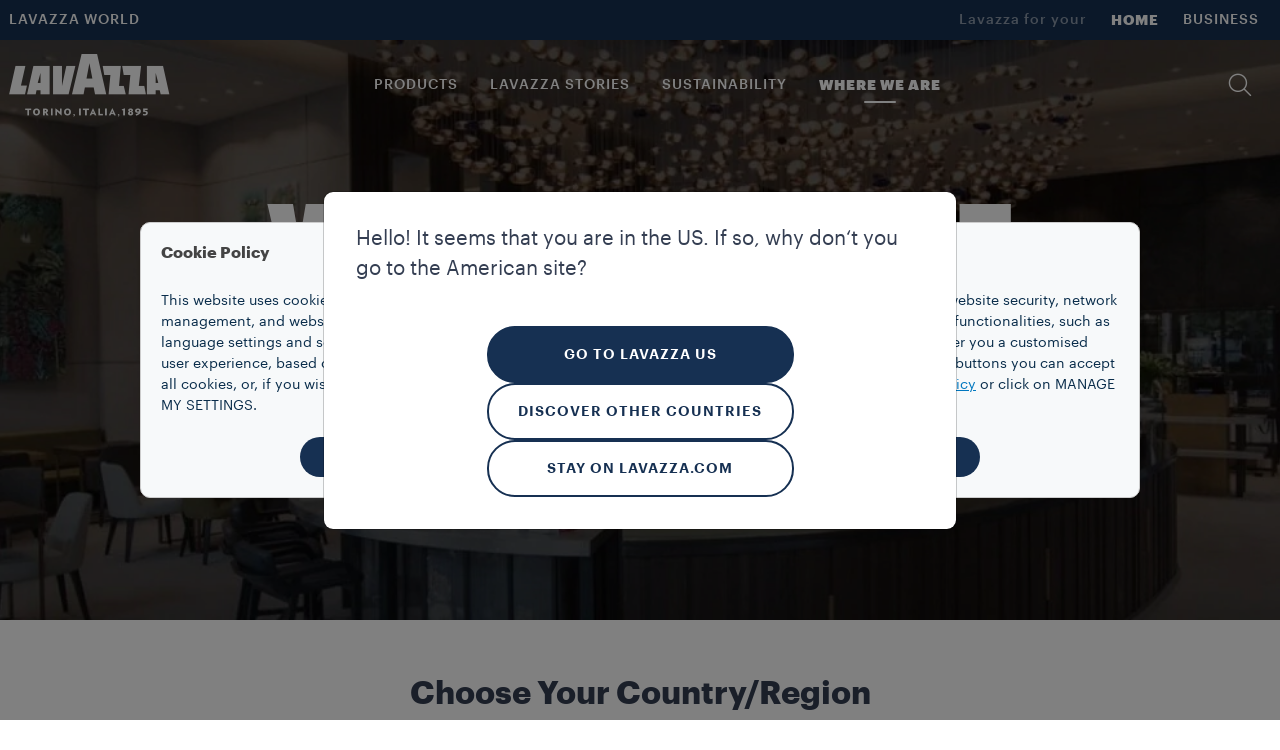

--- FILE ---
content_type: text/html;charset=utf-8
request_url: https://www.lavazza.com/en/all-countries
body_size: 44240
content:
<!DOCTYPE HTML>
<html lang="en-US">
    <head>

    
    <meta charset="UTF-8"/>
    <title>All Countries</title>
    <link rel="apple-touch-icon" sizes="144x144" href="/etc.clientlibs/settings/wcm/designs/lavazza/clientlibs/aem-dependencies/resources/assets/img/favicons/apple-touch-icon.png"/>
    <link rel="icon" type="image/png" href="/etc.clientlibs/settings/wcm/designs/lavazza/clientlibs/aem-dependencies/resources/assets/img/favicons/favicon-32x32.png" sizes="32x32"/>
    <link rel="icon" type="image/png" href="/etc.clientlibs/settings/wcm/designs/lavazza/clientlibs/aem-dependencies/resources/assets/img/favicons/favicon-16x16.png" sizes="16x16"/>

    <link rel="manifest" href="/etc.clientlibs/settings/wcm/designs/lavazza/clientlibs/aem-dependencies/resources/assets/img/favicons/manifest.json"/>
    <link rel="mask-icon" href="/etc.clientlibs/settings/wcm/designs/lavazza/clientlibs/aem-dependencies/resources/assets/img/favicons/safari-pinned-tab.svg" color="#5bbad5"/>
    
    <link rel="canonical" href="https://www.lavazza.com/en/all-countries"/>
    
        
    
        
    
    
    <meta name="template" content="country-selection-page"/>
    <meta name="format-detection" content="telephone=no"/>
    <meta name="viewport" content="width=device-width, initial-scale=1"/>
    
    

<script src="//tags.tiqcdn.com/utag/lavazza/athena/prod/utag.sync.js"></script>












<script type="text/javascript">
 var utag_data=new Object();
 utag_data["store_country"] = "com_master\u002Dnts";
 utag_data["page_section"] = "";
 utag_data["page_type"] = "country selector";
 utag_data["page_name"] = "com_master\u002Dnts::";
 utag_data["url"] = "\/content\/lavazza\u002Dathena\/com\/en\/all\u002Dcountries.html";
 utag_data["page_dynamic"] = "true";
 utag_data["powerbrand"] = "";
 const aemTemplateNameJs = "country\u002Dselection\u002Dpage";
 const sub2Templates = ["subscription-2-card-template", "subscription-next-gen-template",
  "cartenoire-subscription-2-card-template", "cartenoire-subscription-next-gen-template"];
 if(sub2Templates.includes(aemTemplateNameJs)){
  utag_data["event_name"] = ":";
 }
 <!--/* utag_data["event_name"] = ":"; */-->
</script>



    

    
    
<link rel="stylesheet" href="/etc.clientlibs/lavazza-athena/clientlibs/clientlib-base.min.CLIHASHe3c3c857af2a2708fa8e10cb57d796c4.css" type="text/css">









    
    
    

    

    
    
    
<link rel="stylesheet" href="/etc.clientlibs/lavazza-athena/clientlibs/clientlib-site.min.CLIHASHc7b4907e453a52e3003cb61ab3a270f5.css" type="text/css">



    

    
    
    
    
    
    
        
    
<script type="text/javascript" src="/etc.clientlibs/lavazza-athena/clientlibs/clientlib-site-gigyaExt.min.CLIHASH533bd5d55da327f836c4b80500c880b2.js"></script>



    

    
    
    
    
    
    
    
    

    
    <script type="application/ld+json">
        {"@context":"https://schema.org","@type":"WebPage","isPartOf":{"@type":"WebSite","url":"https://www.lavazza.com","name":"Lavazza"},"url":"https://www.lavazza.com/en/all-countries"}
    </script>
    
    
    
    

    <script type="text/javascript">
        PC_ENABLE_SHIPPING_COST = 'false';
        PC_SHIPPING_COST_LABEL = '';
        PC_SHIPPING_COST_LINK = '';
    </script>
    
    <!--
        this script will be included for the new loyalty embedded component only if this country is enabled for the new loyalty
        and if the current template needs the third party script
    -->
    
    

    <!-- injecting chatbot variables -->
    

</head>
    
    
    
    
    
    
    
    
    
    
    
        <body id="page-body" class="page basicpage lvz-light-mode" data-is-business="false" data-translations="/content/lavazza-athena/com/master-nts.model.json" data-gigya="/content/lavazza-athena/com.model.json" data-auth-redirect="true" data-country="COM" data-enabled-gigya="false" data-geotargetingmodal-disabled="false" data-site-type="FULL" data-language-page-path="/content/lavazza-athena/com/master-nts">
        <div class="lvz-skiplink-container d-none">
    <a href="#skiplink-target" class="lvz-skiplink"></a>
</div>
        

<!--  TealiumIQ utag body production asynchronous script -->

<script type="text/javascript">

    (function(a, b, c, d) {
        

        a = "\/\/tags.tiqcdn.com\/utag\/lavazza\/athena\/prod\/utag.js";

        b = document;
        c = 'script';
        d = b.createElement(c);
        d.src = a;
        d.type = 'text/java' + c;
        d.async = true;

        a = b.getElementsByTagName(c)[0];
        a.parentNode.insertBefore(d, a);

    })();

</script>
            
            
                



                <div class="responsivegrid aem-GridColumn aem-GridColumn--default--12">

    
    <div id="container-2c76dedd61" class="cmp-container">
        


<div class="aem-Grid aem-Grid--12 aem-Grid--default--12 ">
    
    <div class="experiencefragment aem-GridColumn aem-GridColumn--default--12">
<div id="experiencefragment-89673ebcd7" class="cmp-experiencefragment cmp-experiencefragment--header">

    



<div class="xf-content-height">
    


<div class="aem-Grid aem-Grid--12 aem-Grid--default--12 ">
    
    <div class="header aem-GridColumn aem-GridColumn--default--12">




    
        
            
                <header class="lvz-header">
                    <div data-component="AssistedServiceMode"></div>
                    
                    <section class="lvz-header__head d-none d-lg-block">
                        <div class="container">
                            <div class="row">
                                <div class="col d-flex">
                                    <ul class="lvz-header__handside lvz-header__handside--left">
                                        
                                        <li class="nav-item "><a data-analytics="link_click=pre-head:LAVAZZA WORLD" target="_self" href="/en/lavazza-world" class="nav-link">LAVAZZA WORLD</a></li>
                                    </ul>
                                    <ul class="lvz-header__handside lvz-header__handside--right">
                                        <li class="nav-item"><span class="nav-text lvz-opacity-half">Lavazza for your</span></li>
                                        
                                            
                                            <li class="nav-item  active" aria-current="page">
                                                <a data-analytics="link_click=pre-head:HOME" target="_self" class="nav-link" href="/en/">HOME</a></li>
                                        
                                            
                                            <li class="nav-item  ">
                                                <a data-analytics="link_click=pre-head:BUSINESS" target="_self" class="nav-link" href="/en/business">BUSINESS</a></li>
                                        
                                    </ul>
                                </div>
                            </div>
                        </div>
                    </section>
                    <div><div>
    <div data-component="Search" data-prop-translations="/content/experience-fragments/lavazza-athena/com/master-nts/site/header/master/jcr:content/root/header.model.json" data-props='{"minLength":"3",
                                                  "resultSize": "10",
                                                  "isB2B": "false",
                                                  "suggestUrl":"/content/lavazza-athena/com/master-nts/all-countries.searchlavazza.suggests.json/content/experience-fragments/lavazza-athena/com/master-nts/site/header/master",
                                                  "spellcheckUrl":"/content/lavazza-athena/com/master-nts/all-countries.searchlavazza.spellcheck.json/content/experience-fragments/lavazza-athena/com/master-nts/site/header/master",
                                                  "subsAndPromo":"/content/lavazza-athena/com/master-nts/all-countries.searchlavazza.snp.json/content/experience-fragments/lavazza-athena/com/master-nts/site/header/master",
                                                  "stories":"/content/lavazza-athena/com/master-nts/all-countries.searchlavazza.stories.json/content/experience-fragments/lavazza-athena/com/master-nts/site/header/master",
                                                  "searchUrl":"/content/lavazza-athena/com/master-nts/all-countries.searchlavazza.results.json/content/experience-fragments/lavazza-athena/com/master-nts/site/header/master",
                                                  "suggestions":["Voicy","A Modo Mio","Qualità Rossa"]}'></div>


</div>
</div>
                    <section class="lvz-header__content">
                        <div class="container">
                            <div data-component="ToasterContainer" data-props='{
                    &quot;containerId&quot;:&quot;add-to-cart&quot;,
                    &quot;modifierClass&quot;: &quot;lvz-toaster-container--add-to-cart&quot;
                    }'></div>
                            <div class="row">
                                <div class="col position-static">
                                    <nav class="lvz-nav navbar navbar-expand-lg">
                                        <div class="lvz-logo">
                                            
                                            <a href="/en/" aria-label="Lavazza, Torino, Italia, 1895">
                                                <i class="icon-logo-torino"></i>
                                                <i class="icon-logo"></i>
                                            </a>
                                        </div>
                                        <ul class="lvz-nav__service lvz-nav__service--mob">
                                            <li class="nav-item">
                                                <a role="button" class="nav-link lvz-nav__search" href="#">
                                                    <i class="icon-lens" role="presentation"></i>
                                                </a>
                                            </li>
                                            <li class="nav-item">
                                                
                                                
                                            </li>

                                            

                                            <li class="nav-item nav-item--mob">
                                                <div class="gy-show-if-logged-out">
                                                    
                                                    
                                                </div>

                                                <div class="gy-show-if-logged-in">
                                                    <div class="nav-link lvz-gigya__btn lvz-header__popup-modal-opener" data-lvz-header-popup="#lvz-popup-account">
                                                        <i class="icon-account-full" role="presentation"></i>
                                                    </div>
                                                </div>
                                            </li>
                                        </ul>
                                        <button class="navbar-toggler" type="button" data-toggle="collapse" data-target="#lvz-nav__collapse" aria-controls="lvz-nav__collapse" aria-expanded="false" aria-label="Toggle navigation">
                                <span class="navbar-toggler-icon">
                                    <i class="icon-menu"></i>
                                </span>
                                        </button>
                                        <div id="lvz-nav__collapse" class="collapse navbar-collapse" role="navigation">
                                            <div class="lvz-menu-icon-wrapper">
                                                <div class="lvz-logo">
                                                    
                                                        <a href="/en/" aria-label="Lavazza, Torino, Italia, 1895">
                                                            <i class="icon-logo-torino"></i>
                                                            <i class="icon-logo"></i>
                                                        </a>
                                                    
                                                </div>
                                                <div class="nav-item-container">
                                                    <ul class="nav-item-wrapper">
                                                        <li class="nav-item">
                                                            <a role="button" class="nav-link lvz-nav__search" href="#">
                                                                <i class="icon-lens" role="presentation"></i>
                                                            </a>
                                                        </li>
                                                        <li class="nav-item">
                                                            
                                                                
                                                            
                                                        </li>
                                                        <li class="nav-item nav-item--mob">

                                                            <div class="gy-show-if-logged-out">
                                                                
                                                                    
                                                                
                                                            </div>

                                                            <div class="gy-show-if-logged-in">
                                                                <div class="nav-link lvz-gigya__btn lvz-header__popup-modal-opener" data-lvz-header-popup="#lvz-popup-account">
                                                                    <i class="icon-account-full" role="presentation"></i>
                                                                </div>
                                                            </div>
                                                        </li>
                                                    </ul>
                                                    <button class="lvz-nav__collapse-close" data-toggle="collapse" data-target="#lvz-nav__collapse" aria-controls="lvz-nav__collapse" aria-expanded="true" aria-label="Toggle navigation">
                                                        <i class="icon-close"></i>
                                                    </button>
                                                    <span class="empty-container"></span>
                                                </div>
                                            </div>
                                            <button class="lvz-nav__collapse-close" data-toggle="collapse" data-target="#lvz-nav__collapse" aria-controls="lvz-nav__collapse" aria-expanded="true" aria-label="Toggle navigation">
                                                <i class="icon-close"></i>
                                            </button>
                                            <ul id="open-drawer-mobile-icons-list" class="lvz-nav__mobile">
                                                
                                                
                                                    <li class="nav-item"><span class="nav-text">Lavazza for your</span></li>
                                                    
                                                        
                                                        <li class="nav-item float-left  active"><a target="_self" tabindex="0" class="nav-link" href="/en/">HOME</a></li>
                                                    
                                                        
                                                        <li class="nav-item float-left  "><a target="_self" tabindex="0" class="nav-link" href="/en/business">BUSINESS</a></li>
                                                    
                                                
                                            </ul>
                                            <ul class="lvz-nav__main">
                                                <li class="nav-item dropdown">

                                                    <a data-analytics="link_click=menu:PRODUCTS" id="PRODUCTS" class="nav-link link-megamenu " tabindex="0" role="button" aria-expanded="false" aria-controls="PRODUCTS-first-level">PRODUCTS</a>
                                                    
                                                    
                                                    
                                                </li>
                                                <li class="nav-item dropdown">
                                                    <a data-analytics="link_click=menu:LAVAZZA STORIES" id="LAVAZZA_STORIES" class="nav-link link-megamenu " tabindex="0" role="button" aria-expanded="false" aria-controls="LAVAZZA_STORIES-first-level">LAVAZZA STORIES</a>
                                                    
                                                    
                                                    
                                                </li>
                                                <li class="nav-item dropdown">
                                                    
                                                    
                                                    
                                                    <a data-analytics="link_click=menu:SUSTAINABILITY" href="/en/blend-for-better" target="_self" class="nav-link " tabindex="0" role="link">SUSTAINABILITY</a>
                                                </li>
                                                <li class="nav-item dropdown">
                                                    
                                                    
                                                    
                                                    <a data-analytics="link_click=menu:WHERE WE ARE" href="/en/all-countries" target="_self" class="nav-link selected" tabindex="0" role="link">WHERE WE ARE</a>
                                                </li>
                                            </ul>
                                            <ul class="lvz-nav__service">
                                                
                                                <li class="nav-item">
                                                    <a role="button" class="nav-link lvz-nav__search" data-analytics="link_click=menu:SEARCH" href="#">
                                                        <i class="icon-lens" role="presentation"></i>
                                                        <span>SEARCH</span>
                                                    </a>
                                                </li>
                                                <li class="nav-item">
                                                    
                                                    
                                                </li>
                                                <li class="nav-item nav-item--mob">

                                                    <div class="gy-show-if-logged-out">
                                                        
                                                        
                                                    </div>

                                                    <div class="gy-show-if-logged-in">
                                                        
                                                        <a class="nav-link lvz-gigya__btn lvz-header__popup-link" id="nav-link-account" data-url-mobile="/master-nts/private/overview" href="#" data-lvz-header-popup="#lvz-popup-account">
                                                            <i class="icon-account-full" role="presentation"></i>
                                                            <!-- Private case -->
                                                            <span class="gy-show-if-condition" data-condition="gy.account.get('data.flgFactory') != 'I'">
                                                        <span class="gy-ui-account-info" data-field="profile.firstName"></span>
                                                    </span>
                                                            <!-- Company case -->
                                                            <span class="gy-show-if-condition" data-condition="gy.account.get('data.flgFactory') == 'I'">
                                                        <span class="gy-ui-account-info" data-field="profile.lastName"></span>
                                                    </span>
                                                        </a>
                                                    </div>
                                                </li>
                                            </ul>
                                            <ul class="lvz-nav__mobile ">
                                                <li class="text-center">
                                                    <div class="gy-show-if-logged-in">
                                                        <button class="lvz-button lvz-button--outline lvz-button--invert lvz-nav__account-btn lvz-btn-logout"></button>
                                                    </div>
                                                    
                                                </li>
                                                
                                                    
                                                    <li class="nav-item "><a target="_self" class="nav-link" href="/en/lavazza-world">LAVAZZA WORLD</a>
                                                    </li>
                                                
                                            </ul>
                                        </div>
                                    </nav>
                                </div>
                            </div>
                        </div>
                    </section>
                    <div class="lvz-megamenu ">
                        <div class="megamenu-desktop">
                            
	<div id="PRODUCTS-first-level" role="menu" class="dropdown-menu lvz-megamenu__first-level" data-layout-type="layout-one" data-megamenu="PRODUCTS">
		<div class="container">
			<div class="row w-100">
			<div class="dropdown-menu__close">
                                <button class="dropdown-menu__close__button" aria-label="Close">
                                    <i class="icon-close"></i>
                                </button>
             </div>
				<div class="col-sm-12 col-md-3">
					<ul class="nav collection">
						<li class="nav-item"><a data-analytics="link_click=menu|PRODUCTS:COLLECTIONS" class="nav-link" style="pointer-events: none;">COLLECTIONS</a></li>
						
	
						<li class="nav-item"><a data-analytics="link_click=menu|PRODUCTS:Tablì" target="_self" class="nav-link" href="/en/tabli-collection">Tablì</a></li>
						
	
						<li class="nav-item"><a data-analytics="link_click=menu|PRODUCTS:Decaf" target="_self" class="nav-link" href="/en/decaf-collection">Decaf</a></li>
						
	
						<li class="nav-item"><a data-analytics="link_click=menu|PRODUCTS:¡Tierra!" target="_self" class="nav-link" href="/en/tierra-collection">¡Tierra!</a></li>
						
	
						<li class="nav-item"><a data-analytics="link_click=menu|PRODUCTS:Qualità Rossa" target="_self" class="nav-link" href="/en/qualita-rossa-collection">Qualità Rossa</a></li>
						
	
						<li class="nav-item"><a data-analytics="link_click=menu|PRODUCTS:Qualità Oro" target="_self" class="nav-link" href="/en/qualita-oro-collection">Qualità Oro</a></li>
						
	
						<li class="nav-item"><a data-analytics="link_click=menu|PRODUCTS:Espresso" target="_self" class="nav-link" href="/en/espresso-collection">Espresso</a></li>
						
	
						<li class="nav-item"><a data-analytics="link_click=menu|PRODUCTS:A Modo Mio" target="_self" class="nav-link" href="/en/a-modo-mio-collection">A Modo Mio</a></li>
						
	
						<li class="nav-item"><a data-analytics="link_click=menu|PRODUCTS:Capsules Lavazza compatible with Nespresso* Original machines" target="_self" class="nav-link" href="/en/nespresso-compatible-collection">Capsules Lavazza compatible with Nespresso* Original machines</a></li>
						
	
						<li class="nav-item"><a data-analytics="link_click=menu|PRODUCTS:Tales of Italy" target="_self" class="nav-link" href="/en/tales-of-italy-collection">Tales of Italy</a></li>
						
	
						<li class="nav-item"><a data-analytics="link_click=menu|PRODUCTS:Ready to Drink" target="_self" class="nav-link" href="/en/ready-to-drink-collection">Ready to Drink</a></li>
						
	
	
					</ul>
				</div>
				<div class="col-sm-12 col-md-3">
					<a data-analytics="link_click=menu|PRODUCTS:COFFEE" href="/en/coffee">
					<span class="dropdown-menu__column-head">COFFEE</span>
					</a>
					<ul class="nav ">
						
						<li class="nav-item"><a data-analytics="link_click=menu|PRODUCTS:Tabs" target="_self" class="nav-link" href="/en/tabli-coffee-tabs">Tabs</a></li>
	
						
						<li class="nav-item"><a data-analytics="link_click=menu|PRODUCTS:Beans" target="_self" class="nav-link" href="/en/coffee-beans">Beans</a></li>
	
						
						<li class="nav-item"><a data-analytics="link_click=menu|PRODUCTS:Ground" target="_self" class="nav-link" href="/en/roast-and-ground-coffee">Ground</a></li>
	
						
						<li class="nav-item"><a data-analytics="link_click=menu|PRODUCTS:Capsules and pods" target="_self" class="nav-link" href="/en/coffee-capsules-pods">Capsules and pods</a></li>
	
						
	
						<li class="nav-item">
							<ul>
								<li><a data-analytics="link_click=menu|PRODUCTS:A Modo Mio" target="_self" class="nav-link" href="/en/coffee-capsules-pods/a-modo-mio">A Modo Mio</a></li>
	
							
								<li><a data-analytics="link_click=menu|PRODUCTS:Capsules Lavazza compatible with Nespresso* Original machines" target="_self" class="nav-link" href="/en/coffee-capsules-pods/compatible-capsules-nespresso">Capsules Lavazza compatible with Nespresso* Original machines</a></li>
	
							
								<li><a data-analytics="link_click=menu|PRODUCTS:Nescafè® Dolce Gusto® Compatible Capsules**" target="_self" class="nav-link" href="/en/coffee-capsules-pods/dolce-gusto-compatible-capsules">Nescafè® Dolce Gusto® Compatible Capsules**</a></li>
	
							</ul>
						</li>
						
						<li class="nav-item"><a data-analytics="link_click=menu|PRODUCTS:Ready To Drink Coffee" target="_self" class="nav-link" href="/en/ready-to-drink-coffee">Ready To Drink Coffee</a></li>
	
						
	
						
						
					</ul>
				</div>
				<div class="col-sm-12 col-md-3">
					<a data-analytics="link_click=menu|PRODUCTS:COFFEE MACHINES &amp; MAKERS" href="/en/coffee-machines-and-makers">
					<span class="dropdown-menu__column-head">COFFEE MACHINES &amp; MAKERS</span>
					</a>
					<ul class="nav ">
						
						<li class="nav-item"><a data-analytics="link_click=menu|PRODUCTS:Coffee machines" target="_self" class="nav-link" href="/en/coffee-machines">Coffee machines</a></li>
	
						
						<li class="nav-item"><a data-analytics="link_click=menu|PRODUCTS:Coffee makers" target="_self" class="nav-link" href="/en/coffee-makers">Coffee makers</a></li>
	
						
						<li class="nav-item"><a data-analytics="link_click=menu|PRODUCTS:Tablì Machines" target="_self" class="nav-link" href="/en/tabli-machines">Tablì Machines</a></li>
	
						
	
						
						<li class="nav-item">
							
						</li>
					</ul>
					<div class="spacer"></div>
					
				</div>
				<div class="col-sm-12 col-md-3">
					<a data-analytics="link_click=menu|PRODUCTS:ACCESSORIES" href="/en/accessories">
					
					 <span class="dropdown-menu__column-head">ACCESSORIES</span>
					</a>
					<ul class="nav ">
						<li class="nav-item"><a data-analytics="link_click=menu|PRODUCTS:Cups and spoons" target="_self" class="nav-link" href="/en/cups-spoons">Cups and spoons</a></li>
	
					
						<li class="nav-item"><a data-analytics="link_click=menu|PRODUCTS:Mugs" target="_self" class="nav-link" href="/en/mugs">Mugs</a></li>
	
					</ul>
					<div class="spacer"></div>
					<div class="nav_background">
						<div class="lvz-special-header">
							<span class="lvz-special-title">LAVAZZA SPECIAL</span>
						</div>
						<ul>
							<li class="nav-item-list"><a data-analytics="link_click=menu|PRODUCTS:Window Collection" target="_self" href="/en/window-collection" class="nav-link-element">Window Collection</a>
							</li>
						
							<li class="nav-item-list"><a data-analytics="link_click=menu|PRODUCTS:Tablì" target="_self" href="/en/tabli-machines/tabli" class="nav-link-element">Tablì</a>
							</li>
						</ul>
					</div>
				</div>

					<div class="col-sm-12 col-md-12 lvz-disclaimer-desktop--one">
						<span><p><em>*Lavazza is not affiliated with, endorsed or sponsored by Nespresso</em></p>
<p>**<em>Nescafè®, Dolce Gusto® and Melody I are third party trademarks with no connection with Luigi Lavazza S.p.A.</em></p>
</span>
					</div>

				

			</div>
		</div>
	</div>


                            

                            
                            
                            
	<div id="LAVAZZA_STORIES-first-level" role="menu" class="dropdown-menu lvz-megamenu__first-level" data-layout-type="layout-two" data-megamenu="LAVAZZA_STORIES">
		<div class="container">
			<div class="row w-100">
			<div class="dropdown-menu__close">
                                <button class="dropdown-menu__close__button" aria-label="Close">
                                    <i class="icon-close"></i>
                                </button>
             </div>
				
				


				<div class="col-sm-4 col-md-6">
					
					
					
						
						

							<div class="dropdown-menu__subscription">
								
								
								<div class="lvz-link-card">
									<div data-analytics="link_click=menu|LAVAZZA STORIES:Blend for better: Sustainability:/content/lavazza-athena/com/master-nts/blend-for-better" class="lvz-link-url">
										<div class="dropdown-menu__title">
											<a href="/en/blend-for-better" role="button" tabindex="0"><span>Blend for better: Sustainability</span></a>
										</div>
										
									</div>
								</div>
							</div>
						

							<div class="dropdown-menu__subscription">
								
								
								<div class="lvz-link-card">
									<div data-analytics="link_click=menu|LAVAZZA STORIES:Coffee hacks:/content/lavazza-athena/com/master-nts/coffee-secrets" class="lvz-link-url">
										<div class="dropdown-menu__title">
											<a href="/en/coffee-secrets" role="button" tabindex="0"><span>Coffee hacks</span></a>
										</div>
										
									</div>
								</div>
							</div>
						

							<div class="dropdown-menu__subscription">
								
								
								<div class="lvz-link-card">
									<div data-analytics="link_click=menu|LAVAZZA STORIES:Lavazza calendar:/content/lavazza-athena/com/master-nts/calendar" class="lvz-link-url">
										<div class="dropdown-menu__title">
											<a href="/en/calendar" role="button" tabindex="0"><span>Lavazza calendar</span></a>
										</div>
										
									</div>
								</div>
							</div>
						

							<div class="dropdown-menu__subscription">
								
								
								<div class="lvz-link-card">
									<div data-analytics="link_click=menu|LAVAZZA STORIES:Top gastronomy:/content/lavazza-athena/com/master-nts/top-gastronomy" class="lvz-link-url">
										<div class="dropdown-menu__title">
											<a href="/en/top-gastronomy" role="button" tabindex="0"><span>Top gastronomy</span></a>
										</div>
										
									</div>
								</div>
							</div>
						

							<div class="dropdown-menu__subscription">
								
								
								<div class="lvz-link-card">
									<div data-analytics="link_click=menu|LAVAZZA STORIES:Sport:/content/lavazza-athena/com/master-nts/sport" class="lvz-link-url">
										<div class="dropdown-menu__title">
											<a href="/en/sport" role="button" tabindex="0"><span>Sport</span></a>
										</div>
										
									</div>
								</div>
							</div>
						

							<div class="dropdown-menu__subscription">
								
								
								<div class="lvz-link-card">
									<div data-analytics="link_click=menu|LAVAZZA STORIES:Stores experience:/content/lavazza-athena/com/master-nts/stores-experience" class="lvz-link-url">
										<div class="dropdown-menu__title">
											<a href="/en/stores-experience" role="button" tabindex="0"><span>Stores experience</span></a>
										</div>
										
									</div>
								</div>
							</div>
						

							<div class="dropdown-menu__subscription">
								
								
								<div class="lvz-link-card">
									<div data-analytics="link_click=menu|LAVAZZA STORIES:Beyond coffee:/content/lavazza-athena/com/master-nts/other-than-coffee" class="lvz-link-url">
										<div class="dropdown-menu__title">
											<a href="/en/beyond-coffee" role="button" tabindex="0"><span>Beyond coffee</span></a>
										</div>
										
									</div>
								</div>
							</div>
						
						
						
					
				</div>
				
					<div class="lvz-menu-wrapper">
						<div>
							<div class="lvz-menu-container__small">
								<div class="lvz-menu-container-image__small">
									
									<a class="lvz-link-card" href="/en/blend-for-better" target="_self">
										<div data-analytics="link_click=menu|LAVAZZA STORIES:Blend for better: Sustainability:/content/lavazza-athena/com/master-nts/blend-for-better">
											<img class="lvz-menu-image-desktop" src="/content/dam/lavazza-athena/language-masters/header-menu/menu-revamp/com/lavazza-stories/d-menu-small-blend-for-better.jpg" alt="image"/>
										</div>
										<div class="lvz-menu-container-content__small">
											<div class="lvz-menu-title">
												<span>Blend for better: Sustainability</span>
											</div>
											<div class="lvz-menu-description">
												<span>Lavazza&#39;s journey towards sustainability</span>
											</div>
										</div>
									</a>
								</div>
							</div>
						
							<div class="lvz-menu-container__small">
								<div class="lvz-menu-container-image__small">
									
									<a class="lvz-link-card" href="/en/coffee-secrets/iced-coffee-recipe" target="_self">
										<div data-analytics="link_click=menu|LAVAZZA STORIES:Coffee Hacks:/content/lavazza-athena/com/master-nts/coffee-secrets/iced-coffee-recipe">
											<img class="lvz-menu-image-desktop" src="/content/dam/lavazza-athena/language-masters/header-menu/menu-revamp/com/lavazza-stories/d-menu-small-coffee-hacks.jpg" alt="image"/>
										</div>
										<div class="lvz-menu-container-content__small">
											<div class="lvz-menu-title">
												<span>Coffee Hacks</span>
											</div>
											<div class="lvz-menu-description">
												<span>Iced coffee shaker</span>
											</div>
										</div>
									</a>
								</div>
							</div>
						</div>
						<div>
							<div class="lvz-menu-container__small">
								<div class="lvz-menu-container-image__small">
									
									<a class="lvz-link-card" href="/en/top-gastronomy/norbert-niederkofler-role-coffee-cuisine" target="_self">
										<div data-analytics="link_click=menu|LAVAZZA STORIES:Top gastronomy:/content/lavazza-athena/com/master-nts/top-gastronomy/norbert-niederkofler-role-coffee-cuisine">
											<img class="lvz-menu-image-desktop" src="/content/dam/lavazza-athena/language-masters/header-menu/menu-revamp/com/lavazza-stories/d-menu-small-top-gastronomy-com@2.jpg" alt="image"/>
										</div>

										<div class="lvz-menu-container-content__small">
											<div class="lvz-menu-title">
												<span>Top gastronomy</span>
											</div>
											<div class="lvz-menu-description">
												<span>Norbert Niederkofler</span>
											</div>
										</div>
									</a>
								</div>
							</div>
						
							<div class="lvz-menu-container__small">
								<div class="lvz-menu-container-image__small">
									
									<a class="lvz-link-card" href="/en/sport/jannik-sinner-partnership-rituals" target="_self">
										<div data-analytics="link_click=menu|LAVAZZA STORIES:Sport:/content/lavazza-athena/com/master-nts/sport/jannik-sinner-partnership-rituals">
											<img class="lvz-menu-image-desktop" src="/content/dam/lavazza-athena/language-masters/header-menu/menu-revamp/com/lavazza-stories/d-menu-small-sport-com%402.jpg" alt="image"/>
										</div>

										<div class="lvz-menu-container-content__small">
											<div class="lvz-menu-title">
												<span>Sport</span>
											</div>
											<div class="lvz-menu-description">
												<span>Jannik Beyond Sinner</span>
											</div>
										</div>
									</a>
								</div>
							</div>
						</div>
					</div>
				
			</div>
			<div class="col-sm-12 col-md-12 lvz-disclaimer-desktop--two">
				<span> </span>
			</div>

			
		</div>
	</div>



                            

                            

                            

                            

                            
                            
                        </div>
                        <div class="megamenu-mobile">
                            <div class="lvz-nav-mobile__back">
                                <span class="icon-arrow-left"></span>
                                <span class="lvz-nav-mobile__back__cta all" data-step="1">Back</span>
                                <span class="lvz-nav-mobile__back__cta nav-section" data-step="2"></span>
                            </div>
                            
    <div class="lvz-nav-mobile__content" data-section-nav-mobile="PRODUCTS">
        
        
        
        
        

        <div class="lvz-nav-mobile__content__section">
            <div class="lvz-nav-mobile__content__section--title">PRODUCTS</div>

            <div class="lvz-nav-mobile__content__section--item" data-section-products="COFFEE">COFFEE</div>
            <div class="lvz-nav-mobile__content__section--item" data-section-products="COFFEE_MACHINES___MAKERS">COFFEE MACHINES &amp; MAKERS</div>
            <div class="lvz-nav-mobile__content__section--item" data-section-products="ACCESSORIES">ACCESSORIES</div>
            

            <div class="divider margin--25"></div>
            
            <div class="lvz-nav-mobile__content__section--item" data-section-products="COLLECTIONS">COLLECTIONS</div>
            
            <div class="lvz-special-mobile-container">
                <ul>
                    <li class="nav-item-list">
                        <a class="lvz-nav-mobile__content__section--item-special-link" data-analytics="link_click=menu|PRODUCTS:Window Collection" target="_self" href="/en/window-collection" tabindex="0" role="button">Window Collection

                        </a>
                    </li>
                
                    <li class="nav-item-list">
                        <a class="lvz-nav-mobile__content__section--item-special-link" data-analytics="link_click=menu|PRODUCTS:Tablì" target="_self" href="/en/tabli-machines/tabli" tabindex="0" role="button">Tablì

                        </a>
                    </li>
                </ul>
            </div>
        </div>
        <div class="lvz-nav-mobile__content__container">
        
            <div data-section-products-container="COFFEE">
                <ul class="nav">
                    <li class="nav-item --title">
                        <a data-analytics="link_click=menu|PRODUCTS:COFFEE" class="nav-link" href="/en/coffee" tabindex="0" role="button">
                            <h5>COFFEE</h5>
                        </a>
                    </li>
                    
                        <li data-analytics="link_click=menu|PRODUCTS:Tabs" class="nav-item"><a target="_self" class="nav-link" href="/en/tabli-coffee-tabs" tabindex="0">Tabs</a></li>
                    
                        <li data-analytics="link_click=menu|PRODUCTS:Beans" class="nav-item"><a target="_self" class="nav-link" href="/en/coffee-beans" tabindex="0">Beans</a></li>
                    
                        <li data-analytics="link_click=menu|PRODUCTS:Ground" class="nav-item"><a target="_self" class="nav-link" href="/en/roast-and-ground-coffee" tabindex="0">Ground</a></li>
                    
                        <li data-analytics="link_click=menu|PRODUCTS:Capsules and pods" class="nav-item"><a target="_self" class="nav-link" href="/en/coffee-capsules-pods" tabindex="0">Capsules and pods</a></li>
                    


                    <li class="nav-item">
                        <ul>
                            <li><a data-analytics="link_click=menu|PRODUCTS:A Modo Mio" target="_self" href="/en/coffee-capsules-pods/a-modo-mio" class="nav-link" tabindex="0" role="button">A Modo Mio</a></li>

                        
                            <li><a data-analytics="link_click=menu|PRODUCTS:Capsules Lavazza compatible with Nespresso* Original machines" target="_self" href="/en/coffee-capsules-pods/compatible-capsules-nespresso" class="nav-link" tabindex="0" role="button">Capsules Lavazza compatible with Nespresso* Original machines</a></li>

                        
                            <li><a data-analytics="link_click=menu|PRODUCTS:Nescafè® Dolce Gusto® Compatible Capsules**" target="_self" href="/en/coffee-capsules-pods/dolce-gusto-compatible-capsules" class="nav-link" tabindex="0" role="button">Nescafè® Dolce Gusto® Compatible Capsules**</a></li>

                        </ul>
                    </li>
                    
                        <li class="nav-item"><a data-analytics="link_click=menu|PRODUCTS:Ready To Drink Coffee" target="_self" class="nav-link" href="/en/ready-to-drink-coffee" tabindex="0" role="button">Ready To Drink Coffee</a></li>
                    


                    
                    
                </ul>
                <p class="lvz-disclaimer-mobile">
                    <p><em>*Lavazza is not affiliated with, endorsed or sponsored by Nespresso</em></p>
<p>**<em>Nescafè®, Dolce Gusto® and Melody I are third party trademarks with no connection with Luigi Lavazza S.p.A.</em></p>

                </p>

                
            </div>
            <div data-section-products-container="COFFEE_MACHINES___MAKERS">
                <ul class="nav ">
                    <li class="nav-item --title">
                        <a data-analytics="link_click=menu|PRODUCTS:COFFEE MACHINES &amp; MAKERS" class="nav-link" href="/en/coffee-machines-and-makers" tabindex="0" role="button">
                            <h5>COFFEE MACHINES &amp; MAKERS</h5>
                        </a>
                    </li>
                    
                        <li class="nav-item"><a data-analytics="link_click=menu|PRODUCTS:Coffee machines" target="_self" href="/en/coffee-machines" class="nav-link" tabindex="0" role="button">Coffee machines</a></li>
                    
                        <li class="nav-item"><a data-analytics="link_click=menu|PRODUCTS:Coffee makers" target="_self" href="/en/coffee-makers" class="nav-link" tabindex="0" role="button">Coffee makers</a></li>
                    
                        <li class="nav-item"><a data-analytics="link_click=menu|PRODUCTS:Tablì Machines" target="_self" href="/en/tabli-machines" class="nav-link" tabindex="0" role="button">Tablì Machines</a></li>
                    

                    
                    <li class="nav-item">
                        
                    </li>
                </ul>
            </div>
            
            <div data-section-products-container="ACCESSORIES">
                <ul class="nav ">
                    <li class="nav-item --title">
                        <a data-analytics="link_click=menu|PRODUCTS:ACCESSORIES" class="nav-link" href="/en/accessories" tabindex="0" role="button">
                            <h5>ACCESSORIES</h5>
                        </a>
                    </li>
                    
                        <li class="nav-item"><a data-analytics="link_click=menu|PRODUCTS:Cups and spoons" target="_self" class="nav-link" href="/en/cups-spoons" tabindex="0" role="button">Cups and spoons</a></li>
                    
                        <li class="nav-item"><a data-analytics="link_click=menu|PRODUCTS:Mugs" target="_self" class="nav-link" href="/en/mugs" tabindex="0" role="button">Mugs</a></li>
                    


                </ul>
            </div>
            <div data-section-products-container="COLLECTIONS">
                <ul class="nav ">
                    <li class="nav-item --title">
                        <a data-analytics="link_click=menu|PRODUCTS:COLLECTIONS" class="nav-link" tabindex="0" role="button">
                            <h5>COLLECTIONS</h5>
                        </a>
                    </li>
                    
                        <li data-analytics="link_click=menu|PRODUCTS:Tablì" class="nav-item"><a target="_self" class="nav-link" href="/en/tabli-collection" tabindex="0" role="button">Tablì</a></li>
                    
                        <li data-analytics="link_click=menu|PRODUCTS:Decaf" class="nav-item"><a target="_self" class="nav-link" href="/en/decaf-collection" tabindex="0" role="button">Decaf</a></li>
                    
                        <li data-analytics="link_click=menu|PRODUCTS:¡Tierra!" class="nav-item"><a target="_self" class="nav-link" href="/en/tierra-collection" tabindex="0" role="button">¡Tierra!</a></li>
                    
                        <li data-analytics="link_click=menu|PRODUCTS:Qualità Rossa" class="nav-item"><a target="_self" class="nav-link" href="/en/qualita-rossa-collection" tabindex="0" role="button">Qualità Rossa</a></li>
                    
                        <li data-analytics="link_click=menu|PRODUCTS:Qualità Oro" class="nav-item"><a target="_self" class="nav-link" href="/en/qualita-oro-collection" tabindex="0" role="button">Qualità Oro</a></li>
                    
                        <li data-analytics="link_click=menu|PRODUCTS:Espresso" class="nav-item"><a target="_self" class="nav-link" href="/en/espresso-collection" tabindex="0" role="button">Espresso</a></li>
                    
                        <li data-analytics="link_click=menu|PRODUCTS:A Modo Mio" class="nav-item"><a target="_self" class="nav-link" href="/en/a-modo-mio-collection" tabindex="0" role="button">A Modo Mio</a></li>
                    
                        <li data-analytics="link_click=menu|PRODUCTS:Capsules Lavazza compatible with Nespresso* Original machines" class="nav-item"><a target="_self" class="nav-link" href="/en/nespresso-compatible-collection" tabindex="0" role="button">Capsules Lavazza compatible with Nespresso* Original machines</a></li>
                    
                        <li data-analytics="link_click=menu|PRODUCTS:Tales of Italy" class="nav-item"><a target="_self" class="nav-link" href="/en/tales-of-italy-collection" tabindex="0" role="button">Tales of Italy</a></li>
                    
                        <li data-analytics="link_click=menu|PRODUCTS:Ready to Drink" class="nav-item"><a target="_self" class="nav-link" href="/en/ready-to-drink-collection" tabindex="0" role="button">Ready to Drink</a></li>
                    


                </ul>
            </div>
        </div>
    </div>

                            
                            
                            

                            
				 <div class="lvz-nav-mobile__content  " data-section-nav-mobile="LAVAZZA_STORIES">
                    <div class="lvz-nav-mobile__content__section">
                        <div class="lvz-nav-mobile__content__section--title">LAVAZZA STORIES</div>
                    </div>
                    <div class="lvz-nav-mobile__content__static">
						
						

						
						
                       	
						
							
							
								<div class="dropdown-menu__subscription more-margin">
									
									<div>
										<div class="dropdown-menu__title"><a class="nav-url" data-analytics="link_click=menu|LAVAZZA STORIES:Blend for better: Sustainability" target="_self" href="/en/blend-for-better" tabindex="0"><span>Blend for better: Sustainability</span></a></div>
										
									</div>
								</div>


							
								<div class="dropdown-menu__subscription more-margin">
									
									<div>
										<div class="dropdown-menu__title"><a class="nav-url" data-analytics="link_click=menu|LAVAZZA STORIES:Coffee hacks" target="_self" href="/en/coffee-secrets" tabindex="0"><span>Coffee hacks</span></a></div>
										
									</div>
								</div>


							
								<div class="dropdown-menu__subscription more-margin">
									
									<div>
										<div class="dropdown-menu__title"><a class="nav-url" data-analytics="link_click=menu|LAVAZZA STORIES:Lavazza calendar" target="_self" href="/en/calendar" tabindex="0"><span>Lavazza calendar</span></a></div>
										
									</div>
								</div>


							
								<div class="dropdown-menu__subscription more-margin">
									
									<div>
										<div class="dropdown-menu__title"><a class="nav-url" data-analytics="link_click=menu|LAVAZZA STORIES:Top gastronomy" target="_self" href="/en/top-gastronomy" tabindex="0"><span>Top gastronomy</span></a></div>
										
									</div>
								</div>


							
								<div class="dropdown-menu__subscription more-margin">
									
									<div>
										<div class="dropdown-menu__title"><a class="nav-url" data-analytics="link_click=menu|LAVAZZA STORIES:Sport" target="_self" href="/en/sport" tabindex="0"><span>Sport</span></a></div>
										
									</div>
								</div>


							
								<div class="dropdown-menu__subscription more-margin">
									
									<div>
										<div class="dropdown-menu__title"><a class="nav-url" data-analytics="link_click=menu|LAVAZZA STORIES:Stores experience" target="_self" href="/en/stores-experience" tabindex="0"><span>Stores experience</span></a></div>
										
									</div>
								</div>


							
								<div class="dropdown-menu__subscription more-margin">
									
									<div>
										<div class="dropdown-menu__title"><a class="nav-url" data-analytics="link_click=menu|LAVAZZA STORIES:Beyond coffee" target="_self" href="/en/beyond-coffee" tabindex="0"><span>Beyond coffee</span></a></div>
										
									</div>
								</div>


							
							
							
							
								<div class="lvz-menu-wrapper mobile-layout-two">
									<div class="lvz-menu-wrapper-revamp-two">
										<div class="lvz-menu-container__small">
											<div class="lvz-menu-container-image__small">
												
												<a class="lvz-link-card" href="/en/blend-for-better" target="_self">
													<div data-analytics="link_click=menu|LAVAZZA STORIES:Blend for better: Sustainability:/content/lavazza-athena/com/master-nts/blend-for-better" tabindex="0">
														<img class="lvz-menu-image-mobile" src="/content/dam/lavazza-athena/language-masters/header-menu/menu-revamp/com/lavazza-stories/m-menu-blend-for-better.jpg" alt="image"/>
													</div>
													<div class="lvz-menu-container-content__small">
														<div class="lvz-menu-title">
															<span>Blend for better: Sustainability</span>
														</div>
														<div class="lvz-menu-description">
															<span>Lavazza&#39;s journey towards sustainability</span>
														</div>
													</div>
												</a>
											</div>
										</div>
									
										<div class="lvz-menu-container__small">
											<div class="lvz-menu-container-image__small">
												
												<a class="lvz-link-card" href="/en/coffee-secrets/iced-coffee-recipe" target="_self">
													<div data-analytics="link_click=menu|LAVAZZA STORIES:Coffee Hacks:/content/lavazza-athena/com/master-nts/coffee-secrets/iced-coffee-recipe" tabindex="0">
														<img class="lvz-menu-image-mobile" src="/content/dam/lavazza-athena/language-masters/header-menu/menu-revamp/com/lavazza-stories/m-menu-coffee-hacks.jpg" alt="image"/>
													</div>
													<div class="lvz-menu-container-content__small">
														<div class="lvz-menu-title">
															<span>Coffee Hacks</span>
														</div>
														<div class="lvz-menu-description">
															<span>Iced coffee shaker</span>
														</div>
													</div>
												</a>
											</div>
										</div>
									</div>
									<div class="lvz-menu-wrapper-revamp-two">
										<div class="lvz-menu-container__small">
											<div class="lvz-menu-container-image__small">
												
												<a class="lvz-link-card" href="/en/top-gastronomy/norbert-niederkofler-role-coffee-cuisine" target="_self">
													<div data-analytics="link_click=menu|LAVAZZA STORIES:Top gastronomy:/content/lavazza-athena/com/master-nts/top-gastronomy/norbert-niederkofler-role-coffee-cuisine" tabindex="0">
														<img class="lvz-menu-image-mobile" src="/content/dam/lavazza-athena/language-masters/header-menu/menu-revamp/com/lavazza-stories/m-menu-top-gastronomy-com@2.jpg" alt="image"/>
													</div>

													<div class="lvz-menu-container-content__small">
														<div class="lvz-menu-title">
															<span>Top gastronomy</span>
														</div>
														<div class="lvz-menu-description">
															<span>Norbert Niederkofler</span>
														</div>
													</div>
												</a>
											</div>
										</div>
									
										<div class="lvz-menu-container__small">
											<div class="lvz-menu-container-image__small">
												
												<a class="lvz-link-card" href="/en/sport/jannik-sinner-partnership-rituals" target="_self">
													<div data-analytics="link_click=menu|LAVAZZA STORIES:Sport:/content/lavazza-athena/com/master-nts/sport/jannik-sinner-partnership-rituals" tabindex="0">
														<img class="lvz-menu-image-mobile" src="/content/dam/lavazza-athena/language-masters/header-menu/menu-revamp/com/lavazza-stories/m-menu-sport-com@2.jpg" alt="image"/>
													</div>

													<div class="lvz-menu-container-content__small">
														<div class="lvz-menu-title">
															<span>Sport</span>
														</div>
														<div class="lvz-menu-description">
															<span>Jannik Beyond Sinner</span>
														</div>
													</div>
												</a>
											</div>
										</div>
									</div>
								</div>
							
						

						<div class="lvz-disclaimer-mobile">
							 
						</div>

						
                    </div>
                </div>

                            
                            
                            
                            
                            
                            
                        </div>
                    </div>
                    <div data-component="MiniCart" data-prop-translations="/content/experience-fragments/lavazza-athena/com/master-nts/site/header/master/jcr:content/root/header.model.json"></div>
                    <div class="lvz-card lvz-header__popup lvz-header__popup--account" id="lvz-popup-account">
    <p class="lvz-body--14 lvz-body--semibold lvz-opacity-half">My LAVAZZA</p>
    <ul class="lvz-list lvz-list--no-style">
        <li>
            <a href="/master-nts/private/overview" target="_self" class="lvz-body--14 lvz-body">Overview</a>

            

            

            

            
        </li>
    </ul>
    <div class="lvz-header__popup-footer">
        <button type="button" class="lvz-button lvz-button--link lvz-button--xsmall lvz-btn-logout"> <i class="icon-arrow-right lvz-body--14"></i></button>
    </div>
</div>
                </header>
                    <div class="lvz-popup-account-mobile-container">
    <div class="lvz-popup-account-mobile-background"></div>
    <div class="lvz-card lvz-header__popup lvz-header__popup--account-mobile" id="lvz-popup-account-mobile">
        <div class="lvz-header__popup--account-mobile-header">
            <button class="lvz-nav__collapse-close">
                <i class="icon-close"></i>
            </button>
        </div>
        <div class="lvz-header__popup--account-mobile-body">
            <p class="lvz-body--14 lvz-body--semibold lvz-opacity-half">My LAVAZZA</p>
            <ul class="lvz-list lvz-list--no-style">
                <li>
                    <a href="/master-nts/private/overview" target="_self" class="lvz-body--14 lvz-body">Overview</a>
                </li>
                
                
                
                
            </ul>
        </div>
        <div class="lvz-header__popup-footer">
            <button type="button" class="lvz-button lvz-button--link lvz-button--xsmall lvz-btn-logout"> <i class="icon-arrow-right lvz-body--14"></i></button>
        </div>
    </div>
</div>
                  <div class="modal fade lvz-modal lvz-modal--gigya" id="lvz-modal" tabIndex="-1" role="dialog" aria-labelledby="lvz-modal" aria-hidden="true">
        <div class="modal-dialog lvz-modal__dialog" role="document">
            <div class="lvz-modal__content ">
                <div class="modal-header lvz-modal__header lvz-modal__header--filter">
                    <button type="button" id="modal-close" class="lvz-modal__close" data-dismiss="modal" aria-label="Close">
                        <i class="icon-close"></i>
                    </button>
                </div>
                <div class="modal-body lvz-modal__body">
                    <div id="lvz-gigya__container" class="lvz-gigya__container"></div>
                </div>
            </div>
        </div>
    </div>
            
        
    

</div>

    
</div>

</div></div>

    
</div>
<div class="heroBannerSimplified aem-GridColumn aem-GridColumn--default--12">





<section class="lvz-hp-hero-banner lvz-hp-hero-banner--simple lvz-hp-hero-banner--md  ">
    <div class="text-white lvz-hp-hero-banner__content">
        <img loading="lazy" src="/content/dam/lavazza-athena/com/id9-editorial/country-selector-page/hero-banner/d-hero.jpg" alt="alt" class="lvz-hp-hero-banner__background lvz-hp-hero-banner__background--desktop"/>
        <img loading="lazy" src="/content/dam/lavazza-athena/com/id9-editorial/country-selector-page/hero-banner/m-hero.jpg" alt="alt" class="lvz-hp-hero-banner__background"/>
        <div class="container">
            <div class="row">
                <div class="col">
                    
                    <h1 class="lvz-hp-hero-banner__title lvz-title--hero">Where we are</h1>
                    <p class="lvz-hp-hero-banner__text lvz-title--5"></p>
                    
                    
                    
                </div>
            </div>
        </div>
        
            
    </div>
    

</section></div>
<div class="country-selection-component aem-GridColumn aem-GridColumn--default--12">
<div class="lvz-country-selection" data-chooseregion="Choose your Region" data-choosecountry="Choose your Country">
    <div class="lvz-country-selection__container">
        <div class="lvz-country-selection__container-content">
            <div class="container">
                <div id="lvz-country-selection-back" class="hide">
                    <div class="lvz-country-selection-back-container">
                        <i class="icon-arrow-left"></i>
                        <div class="lvz-country-selection-text">Change your Region</div>
                    </div>
                </div>
                <div class="row justify-content-center">
                    <div class="col-11 col-md-10 text-center">
                        <div class="lvz-country-selection__title">
                            <span>Choose Your Country/Region</span>
                        </div>
                    </div>
                </div>
            </div>
        <div class="container--fluid">
            <div class="row">
                <div class="col-12">
                    <div class="lvz-country-selection__menu">
                        <!-- Tab navs -->
                        <ul class="nav nav-tabs" id="lvz-country-selection-tab" role="tablist">
                            
                                <li class="nav-item" role="presentation">
                                    <a class="nav-link" id=" Europe, Middle East and Africa" data-toggle="tab" href="#lvzCountryFirstTab-1" role="tab" aria-controls="Europe, Middle East and Africa" aria-selected="true">Europe, Middle East and Africa</a>
                                    <i class="icon-arrow-right"></i>
                                </li>
                            
                                <li class="nav-item" role="presentation">
                                    <a class="nav-link" id=" North America" data-toggle="tab" href="#lvzCountryFirstTab-2" role="tab" aria-controls="North America" aria-selected="true">North America</a>
                                    <i class="icon-arrow-right"></i>
                                </li>
                            
                                <li class="nav-item" role="presentation">
                                    <a class="nav-link" id=" Central &amp; South America" data-toggle="tab" href="#lvzCountryFirstTab-3" role="tab" aria-controls="Central &amp; South America" aria-selected="true">Central &amp; South America</a>
                                    <i class="icon-arrow-right"></i>
                                </li>
                            
                                <li class="nav-item" role="presentation">
                                    <a class="nav-link" id=" Asia &amp; Oceania" data-toggle="tab" href="#lvzCountryFirstTab-4" role="tab" aria-controls="Asia &amp; Oceania" aria-selected="true">Asia &amp; Oceania</a>
                                    <i class="icon-arrow-right"></i>
                                </li>
                            
                        </ul>
                    </div>
                </div>
            </div>
        </div>
            <!-- Tab panes -->
            <div class="container">
                <div class="row justify-content-center">
                    <div class="col-11 col-md-10">
                        <div id="lvz-country-selection-content" class="tab-content">
                            <!-- FIRST Tab content -->
                            
                                <div class="tab-pane active" id="lvzCountryFirstTab-1" role="tabpanel" aria-labelledby="Europe, Middle East and Africa">
                                    <!-- FIRST Tab accordions -->
                                    <div class="lvz-country-selection__accordion" id="lvz-country-selection-accordion-1">
                                        
                                            <div class="lvz-country-selection__accordion-card">
                                                <div class="lvz-country-selection__accordion-card-header" id="heading-1">
                                                    <button class="lvz-country-selection__accordion-btn btn btn-link" type="button" data-toggle="collapse" data-target="#collapse-1" aria-expanded="false" data-country-code="AL">
                                                        <img src="/content/dam/lavazza-athena/flags/albania.png" alt="Albania"/>
                                                        Albania
                                                        <span class="lvz-country-selection__accordion-icon"></span>
                                                    </button>
                                                </div>
                                                <div id="collapse-1" class="collapse" aria-labelledby="heading-1" data-parent="#lvz-country-selection-accordion-1">
                                                    <div class="lvz-country-selection__accordion-card-body">
                                                        <!-- Address card -->
                                                        <div class="lvz-maps-distributors__wrapper">
                                                            <div class="row lvz-maps-distributors__carousel">
                                                                
                                                                    <div class="col col-12 col-md-6 col-lg-4 lvz-maps-distributors__slide">
                                                                        <article class="lvz-distributors-article">
                                                                            <div class="lvz-distributors-article__line">
                                                                                <i class="icon-shop"></i><span class="lvz-distributors-article__name">Marketing &amp; Distribution</span>
                                                                            </div>
                                                                            <span class="lvz-distributors-article__address">&quot;Iliria&quot; street, Nr 53, Tiranë, Albania</span>
                                                                            <a href="https://goo.gl/maps/1HFEkep4V8Q1jyQd9" class="lvz-distributors-article__map" target="_blank"><span>See on maps</span></a>
                                                                            <div class="lvz-distributors-article__line">
                                                                                <i class="icon-contacts"></i><a href="tel:+35548202336" class="lvz-distributors-article__contact">+35548202336</a>
                                                                            </div>
                                                                            <div class="lvz-distributors-article__line">
                                                                                <i class="icon-mail"></i><a href="mailto:info@markdist.com" class="lvz-distributors-article__link lvz-distributors-article__link--mail">Write us</a>
                                                                            </div>
                                                                            <div class="lvz-distributors-article__line">
                                                                                <i class="icon-www"></i><a href="https://www.markdist.com" class="lvz-distributors-article__link lvz-distributors-article__link--www" target="_blank">Website</a>
                                                                            </div>
                                                                        </article>
                                                                    </div>
                                                                
                                                            </div>
                                                        </div>
                                                        <!-- END Address card -->
                                                    </div>
                                                </div>
                                            </div>
                                        
                                            <div class="lvz-country-selection__accordion-card">
                                                <div class="lvz-country-selection__accordion-card-header" id="heading-2">
                                                    <button class="lvz-country-selection__accordion-btn btn btn-link" type="button" data-toggle="collapse" data-target="#collapse-2" aria-expanded="false" data-country-code="DZ">
                                                        <img src="/content/dam/lavazza-athena/flags/algeria.png" alt="Algeria"/>
                                                        Algeria
                                                        <span class="lvz-country-selection__accordion-icon"></span>
                                                    </button>
                                                </div>
                                                <div id="collapse-2" class="collapse" aria-labelledby="heading-2" data-parent="#lvz-country-selection-accordion-1">
                                                    <div class="lvz-country-selection__accordion-card-body">
                                                        <!-- Address card -->
                                                        <div class="lvz-maps-distributors__wrapper">
                                                            <div class="row lvz-maps-distributors__carousel">
                                                                
                                                                    <div class="col col-12 col-md-6 col-lg-4 lvz-maps-distributors__slide">
                                                                        <article class="lvz-distributors-article">
                                                                            <div class="lvz-distributors-article__line">
                                                                                <i class="icon-shop"></i><span class="lvz-distributors-article__name">DMCA Lavazza espresso point </span>
                                                                            </div>
                                                                            <span class="lvz-distributors-article__address"> 47 Lot Giro, Cheraga, Algeria</span>
                                                                            <a href="https://goo.gl/maps/pqmngbU5PNrXyfqi7" class="lvz-distributors-article__map" target="_blank"><span>See on maps</span></a>
                                                                            <div class="lvz-distributors-article__line">
                                                                                <i class="icon-contacts"></i><a href="tel:213%20550%20906%20665" class="lvz-distributors-article__contact">213 550 906 665</a>
                                                                            </div>
                                                                            
                                                                            <div class="lvz-distributors-article__line">
                                                                                <i class="icon-www"></i><a href="https://www.dmcalavazza-dz.com" class="lvz-distributors-article__link lvz-distributors-article__link--www" target="_blank">Website</a>
                                                                            </div>
                                                                        </article>
                                                                    </div>
                                                                
                                                                    <div class="col col-12 col-md-6 col-lg-4 lvz-maps-distributors__slide">
                                                                        <article class="lvz-distributors-article">
                                                                            <div class="lvz-distributors-article__line">
                                                                                <i class="icon-shop"></i><span class="lvz-distributors-article__name">EURL AUDISER</span>
                                                                            </div>
                                                                            <span class="lvz-distributors-article__address">Villa 54, Hai El Houria Route De Douéra, 16091, Khericia, Algeria</span>
                                                                            
                                                                            <div class="lvz-distributors-article__line">
                                                                                <i class="icon-contacts"></i><a href="tel:00%20213%20560%2000%2002%2008" class="lvz-distributors-article__contact">00 213 560 00 02 08</a>
                                                                            </div>
                                                                            <div class="lvz-distributors-article__line">
                                                                                <i class="icon-mail"></i><a href="mailto:info@audiser.net" class="lvz-distributors-article__link lvz-distributors-article__link--mail">Write us</a>
                                                                            </div>
                                                                            <div class="lvz-distributors-article__line">
                                                                                <i class="icon-www"></i><a href="https://audiser.net/" class="lvz-distributors-article__link lvz-distributors-article__link--www" target="_blank">Website</a>
                                                                            </div>
                                                                        </article>
                                                                    </div>
                                                                
                                                            </div>
                                                        </div>
                                                        <!-- END Address card -->
                                                    </div>
                                                </div>
                                            </div>
                                        
                                            <div class="lvz-country-selection__accordion-card">
                                                <div class="lvz-country-selection__accordion-card-header" id="heading-3">
                                                    <button class="lvz-country-selection__accordion-btn btn btn-link" type="button" data-toggle="collapse" data-target="#collapse-3" aria-expanded="false" data-country-code="AM">
                                                        <img src="/content/dam/lavazza-athena/flags/armenia.png" alt="Armenia"/>
                                                        Armenia
                                                        <span class="lvz-country-selection__accordion-icon"></span>
                                                    </button>
                                                </div>
                                                <div id="collapse-3" class="collapse" aria-labelledby="heading-3" data-parent="#lvz-country-selection-accordion-1">
                                                    <div class="lvz-country-selection__accordion-card-body">
                                                        <!-- Address card -->
                                                        <div class="lvz-maps-distributors__wrapper">
                                                            <div class="row lvz-maps-distributors__carousel">
                                                                
                                                                    <div class="col col-12 col-md-6 col-lg-4 lvz-maps-distributors__slide">
                                                                        <article class="lvz-distributors-article">
                                                                            <div class="lvz-distributors-article__line">
                                                                                <i class="icon-shop"></i><span class="lvz-distributors-article__name">ANDACO LLC</span>
                                                                            </div>
                                                                            <span class="lvz-distributors-article__address">10/12 TSOVAKAL ISAKOV STR., YEREVAN, ARMENIA </span>
                                                                            <a href="https://goo.gl/maps/5DHrA4TNir24EX8Y7" class="lvz-distributors-article__map" target="_blank"><span>See on maps</span></a>
                                                                            <div class="lvz-distributors-article__line">
                                                                                <i class="icon-contacts"></i><a href="tel:(+374)%2010-560041" class="lvz-distributors-article__contact">(+374) 10-560041</a>
                                                                            </div>
                                                                            <div class="lvz-distributors-article__line">
                                                                                <i class="icon-mail"></i><a href="mailto:info@andaco.am" class="lvz-distributors-article__link lvz-distributors-article__link--mail">Write us</a>
                                                                            </div>
                                                                            <div class="lvz-distributors-article__line">
                                                                                <i class="icon-www"></i><a href="https://www.andaco.am" class="lvz-distributors-article__link lvz-distributors-article__link--www" target="_blank">Website</a>
                                                                            </div>
                                                                        </article>
                                                                    </div>
                                                                
                                                            </div>
                                                        </div>
                                                        <!-- END Address card -->
                                                    </div>
                                                </div>
                                            </div>
                                        
                                            <div class="lvz-country-selection__accordion-card">
                                                <div class="lvz-country-selection__accordion-card-header" id="heading-4">
                                                    <button class="lvz-country-selection__accordion-btn btn btn-link" type="button" data-toggle="collapse" data-target="#collapse-4" aria-expanded="false" data-country-code="AT">
                                                        <img src="/content/dam/lavazza-athena/flags/austria.png" alt="Austria"/>
                                                        Austria
                                                        <span class="lvz-country-selection__accordion-icon"></span>
                                                    </button>
                                                </div>
                                                <div id="collapse-4" class="collapse" aria-labelledby="heading-4" data-parent="#lvz-country-selection-accordion-1">
                                                    <div class="lvz-country-selection__accordion-card-body">
                                                        <!-- Address card -->
                                                        <div class="lvz-maps-distributors__wrapper">
                                                            <div class="row lvz-maps-distributors__carousel">
                                                                
                                                                    <div class="col col-12 col-md-6 col-lg-4 lvz-maps-distributors__slide">
                                                                        <article class="lvz-distributors-article">
                                                                            <div class="lvz-distributors-article__line">
                                                                                <i class="icon-office"></i><span class="lvz-distributors-article__name">LAVAZZA KAFFEE GmbH</span>
                                                                            </div>
                                                                            <span class="lvz-distributors-article__address">Parkring 12/40, 1010 Wien, Austria</span>
                                                                            <a href="https://goo.gl/maps/Czc6MYPfqn68FtGbA" class="lvz-distributors-article__map" target="_blank"><span>See on maps</span></a>
                                                                            <div class="lvz-distributors-article__line">
                                                                                <i class="icon-contacts"></i><a href="tel:%2001%20789%2097%2060%20" class="lvz-distributors-article__contact"> 01 789 97 60 </a>
                                                                            </div>
                                                                            <div class="lvz-distributors-article__line">
                                                                                <i class="icon-mail"></i><a href="mailto:AT.Kundenservice.HOME@lavazza.com" class="lvz-distributors-article__link lvz-distributors-article__link--mail">Write us</a>
                                                                            </div>
                                                                            <div class="lvz-distributors-article__line">
                                                                                <i class="icon-www"></i><a href="https://www.lavazza.at" class="lvz-distributors-article__link lvz-distributors-article__link--www" target="_blank">Website</a>
                                                                            </div>
                                                                        </article>
                                                                    </div>
                                                                
                                                            </div>
                                                        </div>
                                                        <!-- END Address card -->
                                                    </div>
                                                </div>
                                            </div>
                                        
                                            <div class="lvz-country-selection__accordion-card">
                                                <div class="lvz-country-selection__accordion-card-header" id="heading-5">
                                                    <button class="lvz-country-selection__accordion-btn btn btn-link" type="button" data-toggle="collapse" data-target="#collapse-5" aria-expanded="false" data-country-code="AZ">
                                                        <img src="/content/dam/lavazza-athena/flags/azerbaijan.png" alt="Azerbaijan"/>
                                                        Azerbaijan
                                                        <span class="lvz-country-selection__accordion-icon"></span>
                                                    </button>
                                                </div>
                                                <div id="collapse-5" class="collapse" aria-labelledby="heading-5" data-parent="#lvz-country-selection-accordion-1">
                                                    <div class="lvz-country-selection__accordion-card-body">
                                                        <!-- Address card -->
                                                        <div class="lvz-maps-distributors__wrapper">
                                                            <div class="row lvz-maps-distributors__carousel">
                                                                
                                                                    <div class="col col-12 col-md-6 col-lg-4 lvz-maps-distributors__slide">
                                                                        <article class="lvz-distributors-article">
                                                                            <div class="lvz-distributors-article__line">
                                                                                <i class="icon-shop"></i><span class="lvz-distributors-article__name">CIBUS LLC </span>
                                                                            </div>
                                                                            <span class="lvz-distributors-article__address">Surakhani district, Garachukhur settlement quarter apt. 2, fl. 123, Baku  AZ1047, Azerbaijan</span>
                                                                            <a href="https://goo.gl/maps/GeshL2a6WnJJF8nW7" class="lvz-distributors-article__map" target="_blank"><span>See on maps</span></a>
                                                                            <div class="lvz-distributors-article__line">
                                                                                <i class="icon-contacts"></i><a href="tel:+99%204125640279" class="lvz-distributors-article__contact">+99 4125640279</a>
                                                                            </div>
                                                                            <div class="lvz-distributors-article__line">
                                                                                <i class="icon-mail"></i><a href="mailto:n.gasanova@cibus.az" class="lvz-distributors-article__link lvz-distributors-article__link--mail">Write us</a>
                                                                            </div>
                                                                            
                                                                        </article>
                                                                    </div>
                                                                
                                                            </div>
                                                        </div>
                                                        <!-- END Address card -->
                                                    </div>
                                                </div>
                                            </div>
                                        
                                            <div class="lvz-country-selection__accordion-card">
                                                <div class="lvz-country-selection__accordion-card-header" id="heading-6">
                                                    <button class="lvz-country-selection__accordion-btn btn btn-link" type="button" data-toggle="collapse" data-target="#collapse-6" aria-expanded="false" data-country-code="BH">
                                                        <img src="/content/dam/lavazza-athena/flags/bahrain.png" alt="Bahrain"/>
                                                        Bahrain
                                                        <span class="lvz-country-selection__accordion-icon"></span>
                                                    </button>
                                                </div>
                                                <div id="collapse-6" class="collapse" aria-labelledby="heading-6" data-parent="#lvz-country-selection-accordion-1">
                                                    <div class="lvz-country-selection__accordion-card-body">
                                                        <!-- Address card -->
                                                        <div class="lvz-maps-distributors__wrapper">
                                                            <div class="row lvz-maps-distributors__carousel">
                                                                
                                                                    <div class="col col-12 col-md-6 col-lg-4 lvz-maps-distributors__slide">
                                                                        <article class="lvz-distributors-article">
                                                                            <div class="lvz-distributors-article__line">
                                                                                <i class="icon-shop"></i><span class="lvz-distributors-article__name">AL JAZEERA COLD STORES</span>
                                                                            </div>
                                                                            <span class="lvz-distributors-article__address">House No. 83, Bldg. 130, Um Ish'oom Avenue, Road 20, Mahooz 332, Manama, Bahrain</span>
                                                                            
                                                                            <div class="lvz-distributors-article__line">
                                                                                <i class="icon-contacts"></i><a href="tel:+973%201720700" class="lvz-distributors-article__contact">+973 1720700</a>
                                                                            </div>
                                                                            <div class="lvz-distributors-article__line">
                                                                                <i class="icon-mail"></i><a href="mailto:info@aljaziragroup.com.bh" class="lvz-distributors-article__link lvz-distributors-article__link--mail">Write us</a>
                                                                            </div>
                                                                            <div class="lvz-distributors-article__line">
                                                                                <i class="icon-www"></i><a href="https://www.aljaziragroup.com.bh/" class="lvz-distributors-article__link lvz-distributors-article__link--www" target="_blank">Website</a>
                                                                            </div>
                                                                        </article>
                                                                    </div>
                                                                
                                                                    <div class="col col-12 col-md-6 col-lg-4 lvz-maps-distributors__slide">
                                                                        <article class="lvz-distributors-article">
                                                                            <div class="lvz-distributors-article__line">
                                                                                <i class="icon-shop"></i><span class="lvz-distributors-article__name">IL MERCATO SPC</span>
                                                                            </div>
                                                                            <span class="lvz-distributors-article__address">P.O. Box 10005, Manama, Bahrain</span>
                                                                            <a href="https://goo.gl/maps/u68xd5jwcpeeXPHi6" class="lvz-distributors-article__map" target="_blank"><span>See on maps</span></a>
                                                                            <div class="lvz-distributors-article__line">
                                                                                <i class="icon-contacts"></i><a href="tel:+973%20770%2033333" class="lvz-distributors-article__contact">+973 770 33333</a>
                                                                            </div>
                                                                            <div class="lvz-distributors-article__line">
                                                                                <i class="icon-mail"></i><a href="mailto:lavazza.bahrain@gmail.com" class="lvz-distributors-article__link lvz-distributors-article__link--mail">Write us</a>
                                                                            </div>
                                                                            <div class="lvz-distributors-article__line">
                                                                                <i class="icon-www"></i><a href="https://ilmercatobh.com/" class="lvz-distributors-article__link lvz-distributors-article__link--www" target="_blank">Website</a>
                                                                            </div>
                                                                        </article>
                                                                    </div>
                                                                
                                                            </div>
                                                        </div>
                                                        <!-- END Address card -->
                                                    </div>
                                                </div>
                                            </div>
                                        
                                            <div class="lvz-country-selection__accordion-card">
                                                <div class="lvz-country-selection__accordion-card-header" id="heading-7">
                                                    <button class="lvz-country-selection__accordion-btn btn btn-link" type="button" data-toggle="collapse" data-target="#collapse-7" aria-expanded="false" data-country-code="BY">
                                                        <img src="/content/dam/lavazza-athena/flags/belarus.png" alt="Belarus"/>
                                                        Belarus
                                                        <span class="lvz-country-selection__accordion-icon"></span>
                                                    </button>
                                                </div>
                                                <div id="collapse-7" class="collapse" aria-labelledby="heading-7" data-parent="#lvz-country-selection-accordion-1">
                                                    <div class="lvz-country-selection__accordion-card-body">
                                                        <!-- Address card -->
                                                        <div class="lvz-maps-distributors__wrapper">
                                                            <div class="row lvz-maps-distributors__carousel">
                                                                
                                                                    <div class="col col-12 col-md-6 col-lg-4 lvz-maps-distributors__slide">
                                                                        <article class="lvz-distributors-article">
                                                                            <div class="lvz-distributors-article__line">
                                                                                <i class="icon-shop"></i><span class="lvz-distributors-article__name">ARCOS PLUS</span>
                                                                            </div>
                                                                            <span class="lvz-distributors-article__address">Kozhara Str 2/261, 246028, Gomel, Belarus</span>
                                                                            <a href="https://goo.gl/maps/eimTrpMDxh7GNUm97" class="lvz-distributors-article__map" target="_blank"><span>See on maps</span></a>
                                                                            <div class="lvz-distributors-article__line">
                                                                                <i class="icon-contacts"></i><a href="tel:+375%20232%2057%2019%2081" class="lvz-distributors-article__contact">+375 232 57 19 81</a>
                                                                            </div>
                                                                            
                                                                            
                                                                        </article>
                                                                    </div>
                                                                
                                                                    <div class="col col-12 col-md-6 col-lg-4 lvz-maps-distributors__slide">
                                                                        <article class="lvz-distributors-article">
                                                                            <div class="lvz-distributors-article__line">
                                                                                <i class="icon-shop"></i><span class="lvz-distributors-article__name">COFFEE SERVICE LTD.</span>
                                                                            </div>
                                                                            <span class="lvz-distributors-article__address">Logoiski tract 37, room No. 18, 220090, Minsk, Belarus</span>
                                                                            
                                                                            <div class="lvz-distributors-article__line">
                                                                                <i class="icon-contacts"></i><a href="tel:+375%2017%20266-48-26" class="lvz-distributors-article__contact">+375 17 266-48-26</a>
                                                                            </div>
                                                                            
                                                                            <div class="lvz-distributors-article__line">
                                                                                <i class="icon-www"></i><a href="http://coffeeservice.by/" class="lvz-distributors-article__link lvz-distributors-article__link--www" target="_blank">Website</a>
                                                                            </div>
                                                                        </article>
                                                                    </div>
                                                                
                                                                    <div class="col col-12 col-md-6 col-lg-4 lvz-maps-distributors__slide">
                                                                        <article class="lvz-distributors-article">
                                                                            <div class="lvz-distributors-article__line">
                                                                                <i class="icon-shop"></i><span class="lvz-distributors-article__name">UNITARY ENTERPRISE CARAVAN</span>
                                                                            </div>
                                                                            <span class="lvz-distributors-article__address">Timchuka Str. 1, room 137, 223141, Minsk, Belarus</span>
                                                                            
                                                                            <div class="lvz-distributors-article__line">
                                                                                <i class="icon-contacts"></i><a href="tel:+375%2017%20261-10-44" class="lvz-distributors-article__contact">+375 17 261-10-44</a>
                                                                            </div>
                                                                            
                                                                            <div class="lvz-distributors-article__line">
                                                                                <i class="icon-www"></i><a href="https://caravan.by" class="lvz-distributors-article__link lvz-distributors-article__link--www" target="_blank">Website</a>
                                                                            </div>
                                                                        </article>
                                                                    </div>
                                                                
                                                            </div>
                                                        </div>
                                                        <!-- END Address card -->
                                                    </div>
                                                </div>
                                            </div>
                                        
                                            <div class="lvz-country-selection__accordion-card">
                                                <div class="lvz-country-selection__accordion-card-header" id="heading-8">
                                                    <button class="lvz-country-selection__accordion-btn btn btn-link" type="button" data-toggle="collapse" data-target="#collapse-8" aria-expanded="false" data-country-code="BE">
                                                        <img src="/content/dam/lavazza-athena/flags/belgium.png" alt="Belgium"/>
                                                        Belgium
                                                        <span class="lvz-country-selection__accordion-icon"></span>
                                                    </button>
                                                </div>
                                                <div id="collapse-8" class="collapse" aria-labelledby="heading-8" data-parent="#lvz-country-selection-accordion-1">
                                                    <div class="lvz-country-selection__accordion-card-body">
                                                        <!-- Address card -->
                                                        <div class="lvz-maps-distributors__wrapper">
                                                            <div class="row lvz-maps-distributors__carousel">
                                                                
                                                                    <div class="col col-12 col-md-6 col-lg-4 lvz-maps-distributors__slide">
                                                                        <article class="lvz-distributors-article">
                                                                            <div class="lvz-distributors-article__line">
                                                                                <i class="icon-office"></i><span class="lvz-distributors-article__name">LUIGI LAVAZZA SPA</span>
                                                                            </div>
                                                                            <span class="lvz-distributors-article__address">Via Bologna, 32, 10152, Turin, Italy</span>
                                                                            <a href="https://goo.gl/maps/NhfPP6BYjngxAWjU8" class="lvz-distributors-article__map" target="_blank"><span>See on maps</span></a>
                                                                            
                                                                            
                                                                            <div class="lvz-distributors-article__line">
                                                                                <i class="icon-www"></i><a href="https://www.lavazzaofficial.be/" class="lvz-distributors-article__link lvz-distributors-article__link--www" target="_blank">Website</a>
                                                                            </div>
                                                                        </article>
                                                                    </div>
                                                                
                                                                    <div class="col col-12 col-md-6 col-lg-4 lvz-maps-distributors__slide">
                                                                        <article class="lvz-distributors-article">
                                                                            <div class="lvz-distributors-article__line">
                                                                                <i class="icon-shop"></i><span class="lvz-distributors-article__name">BLUESPRESSO BELGIE B.V.</span>
                                                                            </div>
                                                                            <span class="lvz-distributors-article__address">Oudeleeuwenrui 18, 2000, Antwerp, Belgium</span>
                                                                            <a href="https://goo.gl/maps/DoVjTWucbBTuJUw36" class="lvz-distributors-article__map" target="_blank"><span>See on maps</span></a>
                                                                            <div class="lvz-distributors-article__line">
                                                                                <i class="icon-contacts"></i><a href="tel:+32%20(0)380%2083%20276" class="lvz-distributors-article__contact">+32 (0)380 83 276</a>
                                                                            </div>
                                                                            <div class="lvz-distributors-article__line">
                                                                                <i class="icon-mail"></i><a href="mailto:Info@lavazza-belgie.be" class="lvz-distributors-article__link lvz-distributors-article__link--mail">Write us</a>
                                                                            </div>
                                                                            <div class="lvz-distributors-article__line">
                                                                                <i class="icon-www"></i><a href="https://www.lavazza-belgie.be" class="lvz-distributors-article__link lvz-distributors-article__link--www" target="_blank">Website</a>
                                                                            </div>
                                                                        </article>
                                                                    </div>
                                                                
                                                            </div>
                                                        </div>
                                                        <!-- END Address card -->
                                                    </div>
                                                </div>
                                            </div>
                                        
                                            <div class="lvz-country-selection__accordion-card">
                                                <div class="lvz-country-selection__accordion-card-header" id="heading-9">
                                                    <button class="lvz-country-selection__accordion-btn btn btn-link" type="button" data-toggle="collapse" data-target="#collapse-9" aria-expanded="false">
                                                        <img src="/content/dam/lavazza-athena/flags/bosnia.png" alt="Bosnia Herzegovina"/>
                                                        Bosnia Herzegovina
                                                        <span class="lvz-country-selection__accordion-icon"></span>
                                                    </button>
                                                </div>
                                                <div id="collapse-9" class="collapse" aria-labelledby="heading-9" data-parent="#lvz-country-selection-accordion-1">
                                                    <div class="lvz-country-selection__accordion-card-body">
                                                        <!-- Address card -->
                                                        <div class="lvz-maps-distributors__wrapper">
                                                            <div class="row lvz-maps-distributors__carousel">
                                                                
                                                                    <div class="col col-12 col-md-6 col-lg-4 lvz-maps-distributors__slide">
                                                                        <article class="lvz-distributors-article">
                                                                            <div class="lvz-distributors-article__line">
                                                                                <i class="icon-shop"></i><span class="lvz-distributors-article__name">P. TRADE DOO</span>
                                                                            </div>
                                                                            <span class="lvz-distributors-article__address">Bacici 25, 71000, Sarajevo, Bosnia Herzegovina</span>
                                                                            <a href="https://goo.gl/maps/BqDuJwh52aphfEtU9" class="lvz-distributors-article__map" target="_blank"><span>See on maps</span></a>
                                                                            <div class="lvz-distributors-article__line">
                                                                                <i class="icon-contacts"></i><a href="tel:+387%2033%20768%20450" class="lvz-distributors-article__contact">+387 33 768 450</a>
                                                                            </div>
                                                                            
                                                                            
                                                                        </article>
                                                                    </div>
                                                                
                                                            </div>
                                                        </div>
                                                        <!-- END Address card -->
                                                    </div>
                                                </div>
                                            </div>
                                        
                                            <div class="lvz-country-selection__accordion-card">
                                                <div class="lvz-country-selection__accordion-card-header" id="heading-10">
                                                    <button class="lvz-country-selection__accordion-btn btn btn-link" type="button" data-toggle="collapse" data-target="#collapse-10" aria-expanded="false" data-country-code="BG">
                                                        <img src="/content/dam/lavazza-athena/flags/bulgaria.png" alt="Bulgaria"/>
                                                        Bulgaria
                                                        <span class="lvz-country-selection__accordion-icon"></span>
                                                    </button>
                                                </div>
                                                <div id="collapse-10" class="collapse" aria-labelledby="heading-10" data-parent="#lvz-country-selection-accordion-1">
                                                    <div class="lvz-country-selection__accordion-card-body">
                                                        <!-- Address card -->
                                                        <div class="lvz-maps-distributors__wrapper">
                                                            <div class="row lvz-maps-distributors__carousel">
                                                                
                                                                    <div class="col col-12 col-md-6 col-lg-4 lvz-maps-distributors__slide">
                                                                        <article class="lvz-distributors-article">
                                                                            <div class="lvz-distributors-article__line">
                                                                                <i class="icon-office"></i><span class="lvz-distributors-article__name">LUIGI LAVAZZA SPA</span>
                                                                            </div>
                                                                            <span class="lvz-distributors-article__address">Via Bologna, 32, 10152, Turin, Italy</span>
                                                                            <a href="https://goo.gl/maps/NhfPP6BYjngxAWjU8" class="lvz-distributors-article__map" target="_blank"><span>See on maps</span></a>
                                                                            
                                                                            
                                                                            <div class="lvz-distributors-article__line">
                                                                                <i class="icon-www"></i><a href="https://www.lavazza.bg/bg" class="lvz-distributors-article__link lvz-distributors-article__link--www" target="_blank">Website</a>
                                                                            </div>
                                                                        </article>
                                                                    </div>
                                                                
                                                                    <div class="col col-12 col-md-6 col-lg-4 lvz-maps-distributors__slide">
                                                                        <article class="lvz-distributors-article">
                                                                            <div class="lvz-distributors-article__line">
                                                                                <i class="icon-office"></i><span class="lvz-distributors-article__name">Sofstok LTD OOD</span>
                                                                            </div>
                                                                            <span class="lvz-distributors-article__address">46 Viale Prof. Tsvetan Lazarov, Sofia, Bulgaria</span>
                                                                            <a href="https://goo.gl/maps/ZwpjG6NqQkSvAXFk9" class="lvz-distributors-article__map" target="_blank"><span>See on maps</span></a>
                                                                            <div class="lvz-distributors-article__line">
                                                                                <i class="icon-contacts"></i><a href="tel:+359%2002%2090%2045%20800" class="lvz-distributors-article__contact">+359 02 90 45 800</a>
                                                                            </div>
                                                                            <div class="lvz-distributors-article__line">
                                                                                <i class="icon-mail"></i><a href="mailto:office@softstok.com" class="lvz-distributors-article__link lvz-distributors-article__link--mail">Write us</a>
                                                                            </div>
                                                                            <div class="lvz-distributors-article__line">
                                                                                <i class="icon-www"></i><a href="https://www.sofstok.com" class="lvz-distributors-article__link lvz-distributors-article__link--www" target="_blank">Website</a>
                                                                            </div>
                                                                        </article>
                                                                    </div>
                                                                
                                                            </div>
                                                        </div>
                                                        <!-- END Address card -->
                                                    </div>
                                                </div>
                                            </div>
                                        
                                            <div class="lvz-country-selection__accordion-card">
                                                <div class="lvz-country-selection__accordion-card-header" id="heading-11">
                                                    <button class="lvz-country-selection__accordion-btn btn btn-link" type="button" data-toggle="collapse" data-target="#collapse-11" aria-expanded="false" data-country-code="HR">
                                                        <img src="/content/dam/lavazza-athena/flags/coratia.png" alt="Croatia"/>
                                                        Croatia
                                                        <span class="lvz-country-selection__accordion-icon"></span>
                                                    </button>
                                                </div>
                                                <div id="collapse-11" class="collapse" aria-labelledby="heading-11" data-parent="#lvz-country-selection-accordion-1">
                                                    <div class="lvz-country-selection__accordion-card-body">
                                                        <!-- Address card -->
                                                        <div class="lvz-maps-distributors__wrapper">
                                                            <div class="row lvz-maps-distributors__carousel">
                                                                
                                                                    <div class="col col-12 col-md-6 col-lg-4 lvz-maps-distributors__slide">
                                                                        <article class="lvz-distributors-article">
                                                                            <div class="lvz-distributors-article__line">
                                                                                <i class="icon-shop"></i><span class="lvz-distributors-article__name">ORBICO D.O.O.</span>
                                                                            </div>
                                                                            <span class="lvz-distributors-article__address">Ulica Kreše Golika 1, 10090, Zagreb, Hrvatska, Croatia</span>
                                                                            <a href="https://goo.gl/maps/WCrsNLxhDiuqZoRbA" class="lvz-distributors-article__map" target="_blank"><span>See on maps</span></a>
                                                                            <div class="lvz-distributors-article__line">
                                                                                <i class="icon-contacts"></i><a href="tel:+385%201%203444%20800" class="lvz-distributors-article__contact">+385 1 3444 800</a>
                                                                            </div>
                                                                            <div class="lvz-distributors-article__line">
                                                                                <i class="icon-mail"></i><a href="mailto:info.hr@orbico.com" class="lvz-distributors-article__link lvz-distributors-article__link--mail">Write us</a>
                                                                            </div>
                                                                            <div class="lvz-distributors-article__line">
                                                                                <i class="icon-www"></i><a href="http://www.orbico.hr/" class="lvz-distributors-article__link lvz-distributors-article__link--www" target="_blank">Website</a>
                                                                            </div>
                                                                        </article>
                                                                    </div>
                                                                
                                                                    <div class="col col-12 col-md-6 col-lg-4 lvz-maps-distributors__slide">
                                                                        <article class="lvz-distributors-article">
                                                                            <div class="lvz-distributors-article__line">
                                                                                <i class="icon-shop"></i><span class="lvz-distributors-article__name">TRIVENDING PROJECT DOO</span>
                                                                            </div>
                                                                            <span class="lvz-distributors-article__address">Hektoroviceva 2, 10000, Zagreb, Croatia</span>
                                                                            <a href="https://goo.gl/maps/5qry99YHEc9kYk3r6" class="lvz-distributors-article__map" target="_blank"><span>See on maps</span></a>
                                                                            <div class="lvz-distributors-article__line">
                                                                                <i class="icon-contacts"></i><a href="tel:+38%20640659343" class="lvz-distributors-article__contact">+38 640659343</a>
                                                                            </div>
                                                                            <div class="lvz-distributors-article__line">
                                                                                <i class="icon-mail"></i><a href="mailto:bostjan.kodric@trivending.com" class="lvz-distributors-article__link lvz-distributors-article__link--mail">Write us</a>
                                                                            </div>
                                                                            <div class="lvz-distributors-article__line">
                                                                                <i class="icon-www"></i><a href="https://www.trivending.com/" class="lvz-distributors-article__link lvz-distributors-article__link--www" target="_blank">Website</a>
                                                                            </div>
                                                                        </article>
                                                                    </div>
                                                                
                                                            </div>
                                                        </div>
                                                        <!-- END Address card -->
                                                    </div>
                                                </div>
                                            </div>
                                        
                                            <div class="lvz-country-selection__accordion-card">
                                                <div class="lvz-country-selection__accordion-card-header" id="heading-12">
                                                    <button class="lvz-country-selection__accordion-btn btn btn-link" type="button" data-toggle="collapse" data-target="#collapse-12" aria-expanded="false" data-country-code="CY">
                                                        <img src="/content/dam/lavazza-athena/flags/cyprus.png" alt="Cyprus"/>
                                                        Cyprus
                                                        <span class="lvz-country-selection__accordion-icon"></span>
                                                    </button>
                                                </div>
                                                <div id="collapse-12" class="collapse" aria-labelledby="heading-12" data-parent="#lvz-country-selection-accordion-1">
                                                    <div class="lvz-country-selection__accordion-card-body">
                                                        <!-- Address card -->
                                                        <div class="lvz-maps-distributors__wrapper">
                                                            <div class="row lvz-maps-distributors__carousel">
                                                                
                                                                    <div class="col col-12 col-md-6 col-lg-4 lvz-maps-distributors__slide">
                                                                        <article class="lvz-distributors-article">
                                                                            <div class="lvz-distributors-article__line">
                                                                                <i class="icon-shop"></i><span class="lvz-distributors-article__name">GEORGE CHARALAMBOUS LTD</span>
                                                                            </div>
                                                                            <span class="lvz-distributors-article__address">4 Kyriakou Matsi Street  2058 Strovolos, Nicosia, Cyprus</span>
                                                                            <a href="https://goo.gl/maps/tx8D7doxrr7oK7z17" class="lvz-distributors-article__map" target="_blank"><span>See on maps</span></a>
                                                                            <div class="lvz-distributors-article__line">
                                                                                <i class="icon-contacts"></i><a href="tel:+357%2022422151" class="lvz-distributors-article__contact">+357 22422151</a>
                                                                            </div>
                                                                            <div class="lvz-distributors-article__line">
                                                                                <i class="icon-mail"></i><a href="mailto:info@gcharalambous.com" class="lvz-distributors-article__link lvz-distributors-article__link--mail">Write us</a>
                                                                            </div>
                                                                            <div class="lvz-distributors-article__line">
                                                                                <i class="icon-www"></i><a href="https://gcharalambous.com" class="lvz-distributors-article__link lvz-distributors-article__link--www" target="_blank">Website</a>
                                                                            </div>
                                                                        </article>
                                                                    </div>
                                                                
                                                                    <div class="col col-12 col-md-6 col-lg-4 lvz-maps-distributors__slide">
                                                                        <article class="lvz-distributors-article">
                                                                            <div class="lvz-distributors-article__line">
                                                                                <i class="icon-shop"></i><span class="lvz-distributors-article__name">CANKAN TICARET SIRKETI LTD</span>
                                                                            </div>
                                                                            <span class="lvz-distributors-article__address">MEHMET AKİF CADDESİ, NO:91, KUMSAL, LEFKOSA, NORTH CYPRUS</span>
                                                                            <a href="https://goo.gl/maps/7GSovYdAW3XzAWMh6" class="lvz-distributors-article__map" target="_blank"><span>See on maps</span></a>
                                                                            <div class="lvz-distributors-article__line">
                                                                                <i class="icon-contacts"></i><a href="tel:+903922291127" class="lvz-distributors-article__contact">+903922291127</a>
                                                                            </div>
                                                                            <div class="lvz-distributors-article__line">
                                                                                <i class="icon-mail"></i><a href="mailto:info@cankan.co" class="lvz-distributors-article__link lvz-distributors-article__link--mail">Write us</a>
                                                                            </div>
                                                                            
                                                                        </article>
                                                                    </div>
                                                                
                                                            </div>
                                                        </div>
                                                        <!-- END Address card -->
                                                    </div>
                                                </div>
                                            </div>
                                        
                                            <div class="lvz-country-selection__accordion-card">
                                                <div class="lvz-country-selection__accordion-card-header" id="heading-13">
                                                    <button class="lvz-country-selection__accordion-btn btn btn-link" type="button" data-toggle="collapse" data-target="#collapse-13" aria-expanded="false" data-country-code="CZ">
                                                        <img src="/content/dam/lavazza-athena/flags/rep-czechia.png" alt="Czech Republic"/>
                                                        Czech Republic
                                                        <span class="lvz-country-selection__accordion-icon"></span>
                                                    </button>
                                                </div>
                                                <div id="collapse-13" class="collapse" aria-labelledby="heading-13" data-parent="#lvz-country-selection-accordion-1">
                                                    <div class="lvz-country-selection__accordion-card-body">
                                                        <!-- Address card -->
                                                        <div class="lvz-maps-distributors__wrapper">
                                                            <div class="row lvz-maps-distributors__carousel">
                                                                
                                                                    <div class="col col-12 col-md-6 col-lg-4 lvz-maps-distributors__slide">
                                                                        <article class="lvz-distributors-article">
                                                                            <div class="lvz-distributors-article__line">
                                                                                <i class="icon-office"></i><span class="lvz-distributors-article__name">LUIGI LAVAZZA SPA</span>
                                                                            </div>
                                                                            <span class="lvz-distributors-article__address">Via Bologna, 32, 10152, Turin, Italy</span>
                                                                            <a href="https://goo.gl/maps/NhfPP6BYjngxAWjU8" class="lvz-distributors-article__map" target="_blank"><span>See on maps</span></a>
                                                                            
                                                                            
                                                                            <div class="lvz-distributors-article__line">
                                                                                <i class="icon-www"></i><a href="https://www.lavazza.cz/cz.html" class="lvz-distributors-article__link lvz-distributors-article__link--www" target="_blank">Website</a>
                                                                            </div>
                                                                        </article>
                                                                    </div>
                                                                
                                                                    <div class="col col-12 col-md-6 col-lg-4 lvz-maps-distributors__slide">
                                                                        <article class="lvz-distributors-article">
                                                                            <div class="lvz-distributors-article__line">
                                                                                <i class="icon-shop"></i><span class="lvz-distributors-article__name">COFFEE BREAK S.R.O.</span>
                                                                            </div>
                                                                            <span class="lvz-distributors-article__address">Ringhofferova 115/1, 155 21, Praha 5, Czech Republic</span>
                                                                            <a href="https://goo.gl/maps/NZ8t8Hhg7WzUYDhT6" class="lvz-distributors-article__map" target="_blank"><span>See on maps</span></a>
                                                                            <div class="lvz-distributors-article__line">
                                                                                <i class="icon-contacts"></i><a href="tel:+420%20257%20218%20518" class="lvz-distributors-article__contact">+420 257 218 518</a>
                                                                            </div>
                                                                            <div class="lvz-distributors-article__line">
                                                                                <i class="icon-mail"></i><a href="mailto:info@coffee-break.cz" class="lvz-distributors-article__link lvz-distributors-article__link--mail">Write us</a>
                                                                            </div>
                                                                            <div class="lvz-distributors-article__line">
                                                                                <i class="icon-www"></i><a href="https://www.coffee-break.cz" class="lvz-distributors-article__link lvz-distributors-article__link--www" target="_blank">Website</a>
                                                                            </div>
                                                                        </article>
                                                                    </div>
                                                                
                                                                    <div class="col col-12 col-md-6 col-lg-4 lvz-maps-distributors__slide">
                                                                        <article class="lvz-distributors-article">
                                                                            <div class="lvz-distributors-article__line">
                                                                                <i class="icon-shop"></i><span class="lvz-distributors-article__name">CAFE KLUB</span>
                                                                            </div>
                                                                            <span class="lvz-distributors-article__address">U Zvoničky 201, Čenkov, 250 70, Odolena Voda, Czech Republic</span>
                                                                            <a href="https://goo.gl/maps/MWJVrmrzPz3P2mWm7" class="lvz-distributors-article__map" target="_blank"><span>See on maps</span></a>
                                                                            <div class="lvz-distributors-article__line">
                                                                                <i class="icon-contacts"></i><a href="tel:+420%20608%20373%20599" class="lvz-distributors-article__contact">+420 608 373 599</a>
                                                                            </div>
                                                                            <div class="lvz-distributors-article__line">
                                                                                <i class="icon-mail"></i><a href="mailto:cafeklub@centrum.cz" class="lvz-distributors-article__link lvz-distributors-article__link--mail">Write us</a>
                                                                            </div>
                                                                            <div class="lvz-distributors-article__line">
                                                                                <i class="icon-www"></i><a href="https://cafeklub.eu" class="lvz-distributors-article__link lvz-distributors-article__link--www" target="_blank">Website</a>
                                                                            </div>
                                                                        </article>
                                                                    </div>
                                                                
                                                                    <div class="col col-12 col-md-6 col-lg-4 lvz-maps-distributors__slide">
                                                                        <article class="lvz-distributors-article">
                                                                            <div class="lvz-distributors-article__line">
                                                                                <i class="icon-shop"></i><span class="lvz-distributors-article__name">AUTOMATIC CAFE SYSTEM S.R.O.</span>
                                                                            </div>
                                                                            <span class="lvz-distributors-article__address">Škroupova 360, 537 01, Chrudim, Czech Republic</span>
                                                                            <a href="https://goo.gl/maps/s8VpCCDyDjmUZ9qWA" class="lvz-distributors-article__map" target="_blank"><span>See on maps</span></a>
                                                                            <div class="lvz-distributors-article__line">
                                                                                <i class="icon-contacts"></i><a href="tel:+420%20469%20620%20458" class="lvz-distributors-article__contact">+420 469 620 458</a>
                                                                            </div>
                                                                            <div class="lvz-distributors-article__line">
                                                                                <i class="icon-mail"></i><a href="mailto:info@kava-kavovary.cz" class="lvz-distributors-article__link lvz-distributors-article__link--mail">Write us</a>
                                                                            </div>
                                                                            <div class="lvz-distributors-article__line">
                                                                                <i class="icon-www"></i><a href="https://www.kava-kavovary.cz" class="lvz-distributors-article__link lvz-distributors-article__link--www" target="_blank">Website</a>
                                                                            </div>
                                                                        </article>
                                                                    </div>
                                                                
                                                                    <div class="col col-12 col-md-6 col-lg-4 lvz-maps-distributors__slide">
                                                                        <article class="lvz-distributors-article">
                                                                            <div class="lvz-distributors-article__line">
                                                                                <i class="icon-shop"></i><span class="lvz-distributors-article__name">MATTONI 1873 a.s.</span>
                                                                            </div>
                                                                            <span class="lvz-distributors-article__address">Palmovka Open Park IV, Voctářova 2497/18, 180 00, Praga 8 - Libeň, Czech Republic</span>
                                                                            <a href="https://goo.gl/maps/KfLtm7bGDNhSoFYC7" class="lvz-distributors-article__map" target="_blank"><span>See on maps</span></a>
                                                                            <div class="lvz-distributors-article__line">
                                                                                <i class="icon-contacts"></i><a href="tel:+420%20800%2011%2010%2011" class="lvz-distributors-article__contact">+420 800 11 10 11</a>
                                                                            </div>
                                                                            <div class="lvz-distributors-article__line">
                                                                                <i class="icon-mail"></i><a href="mailto:info@mattoni.cz" class="lvz-distributors-article__link lvz-distributors-article__link--mail">Write us</a>
                                                                            </div>
                                                                            <div class="lvz-distributors-article__line">
                                                                                <i class="icon-www"></i><a href="https://www.mattoni1873.cz" class="lvz-distributors-article__link lvz-distributors-article__link--www" target="_blank">Website</a>
                                                                            </div>
                                                                        </article>
                                                                    </div>
                                                                
                                                                    <div class="col col-12 col-md-6 col-lg-4 lvz-maps-distributors__slide">
                                                                        <article class="lvz-distributors-article">
                                                                            <div class="lvz-distributors-article__line">
                                                                                <i class="icon-shop"></i><span class="lvz-distributors-article__name">VERY GOODIES</span>
                                                                            </div>
                                                                            <span class="lvz-distributors-article__address">Mariánské náměstí 159/4, 110 00, Praha 1, Czech Republic</span>
                                                                            <a href="https://goo.gl/maps/SqWFJSFn7ytyJoak8" class="lvz-distributors-article__map" target="_blank"><span>See on maps</span></a>
                                                                            <div class="lvz-distributors-article__line">
                                                                                <i class="icon-contacts"></i><a href="tel:+420%20702%20237%20250" class="lvz-distributors-article__contact">+420 702 237 250</a>
                                                                            </div>
                                                                            <div class="lvz-distributors-article__line">
                                                                                <i class="icon-mail"></i><a href="mailto:cz.info@verygoodies.com" class="lvz-distributors-article__link lvz-distributors-article__link--mail">Write us</a>
                                                                            </div>
                                                                            <div class="lvz-distributors-article__line">
                                                                                <i class="icon-www"></i><a href="https://www.verygoodies.com" class="lvz-distributors-article__link lvz-distributors-article__link--www" target="_blank">Website</a>
                                                                            </div>
                                                                        </article>
                                                                    </div>
                                                                
                                                            </div>
                                                        </div>
                                                        <!-- END Address card -->
                                                    </div>
                                                </div>
                                            </div>
                                        
                                            <div class="lvz-country-selection__accordion-card">
                                                <div class="lvz-country-selection__accordion-card-header" id="heading-14">
                                                    <button class="lvz-country-selection__accordion-btn btn btn-link" type="button" data-toggle="collapse" data-target="#collapse-14" aria-expanded="false" data-country-code="DK">
                                                        <img src="/content/dam/lavazza-athena/flags/denmark.png" alt="Denmark"/>
                                                        Denmark
                                                        <span class="lvz-country-selection__accordion-icon"></span>
                                                    </button>
                                                </div>
                                                <div id="collapse-14" class="collapse" aria-labelledby="heading-14" data-parent="#lvz-country-selection-accordion-1">
                                                    <div class="lvz-country-selection__accordion-card-body">
                                                        <!-- Address card -->
                                                        <div class="lvz-maps-distributors__wrapper">
                                                            <div class="row lvz-maps-distributors__carousel">
                                                                
                                                                    <div class="col col-12 col-md-6 col-lg-4 lvz-maps-distributors__slide">
                                                                        <article class="lvz-distributors-article">
                                                                            <div class="lvz-distributors-article__line">
                                                                                <i class="icon-office"></i><span class="lvz-distributors-article__name">LUIGI LAVAZZA SPA</span>
                                                                            </div>
                                                                            <span class="lvz-distributors-article__address">Via Bologna, 32, 10152, Turin, Italy</span>
                                                                            <a href="https://goo.gl/maps/NhfPP6BYjngxAWjU8" class="lvz-distributors-article__map" target="_blank"><span>See on maps</span></a>
                                                                            
                                                                            
                                                                            <div class="lvz-distributors-article__line">
                                                                                <i class="icon-www"></i><a href="https://www.lavazza.dk/da" class="lvz-distributors-article__link lvz-distributors-article__link--www" target="_blank">Website</a>
                                                                            </div>
                                                                        </article>
                                                                    </div>
                                                                
                                                                    <div class="col col-12 col-md-6 col-lg-4 lvz-maps-distributors__slide">
                                                                        <article class="lvz-distributors-article">
                                                                            <div class="lvz-distributors-article__line">
                                                                                <i class="icon-office"></i><span class="lvz-distributors-article__name">Lavazza Denmark</span>
                                                                            </div>
                                                                            <span class="lvz-distributors-article__address">Erritsø Møllebanke 3, 7000, Fredericia, Denmark</span>
                                                                            <a href="https://goo.gl/maps/ZAwF4Rd1qojDs2s27" class="lvz-distributors-article__map" target="_blank"><span>See on maps</span></a>
                                                                            <div class="lvz-distributors-article__line">
                                                                                <i class="icon-contacts"></i><a href="tel:+45%2063%20103%20103" class="lvz-distributors-article__contact">+45 63 103 103</a>
                                                                            </div>
                                                                            <div class="lvz-distributors-article__line">
                                                                                <i class="icon-mail"></i><a href="mailto:kundeservice@lavazza.com" class="lvz-distributors-article__link lvz-distributors-article__link--mail">Write us</a>
                                                                            </div>
                                                                            <div class="lvz-distributors-article__line">
                                                                                <i class="icon-www"></i><a href="https://www.lavazza.dk/da" class="lvz-distributors-article__link lvz-distributors-article__link--www" target="_blank">Website</a>
                                                                            </div>
                                                                        </article>
                                                                    </div>
                                                                
                                                            </div>
                                                        </div>
                                                        <!-- END Address card -->
                                                    </div>
                                                </div>
                                            </div>
                                        
                                            <div class="lvz-country-selection__accordion-card">
                                                <div class="lvz-country-selection__accordion-card-header" id="heading-15">
                                                    <button class="lvz-country-selection__accordion-btn btn btn-link" type="button" data-toggle="collapse" data-target="#collapse-15" aria-expanded="false" data-country-code="EG">
                                                        <img src="/content/dam/lavazza-athena/flags/egypt.png" alt="Egypt"/>
                                                        Egypt
                                                        <span class="lvz-country-selection__accordion-icon"></span>
                                                    </button>
                                                </div>
                                                <div id="collapse-15" class="collapse" aria-labelledby="heading-15" data-parent="#lvz-country-selection-accordion-1">
                                                    <div class="lvz-country-selection__accordion-card-body">
                                                        <!-- Address card -->
                                                        <div class="lvz-maps-distributors__wrapper">
                                                            <div class="row lvz-maps-distributors__carousel">
                                                                
                                                                    <div class="col col-12 col-md-6 col-lg-4 lvz-maps-distributors__slide">
                                                                        <article class="lvz-distributors-article">
                                                                            <div class="lvz-distributors-article__line">
                                                                                <i class="icon-shop"></i><span class="lvz-distributors-article__name">INTEGRAL</span>
                                                                            </div>
                                                                            <span class="lvz-distributors-article__address">311, El-Horya Avenue, App. No 1 - Dream Tour, Alexandria, Egypt</span>
                                                                            
                                                                            <div class="lvz-distributors-article__line">
                                                                                <i class="icon-contacts"></i><a href="tel:002%2003%204205087" class="lvz-distributors-article__contact">002 03 4205087</a>
                                                                            </div>
                                                                            
                                                                            <div class="lvz-distributors-article__line">
                                                                                <i class="icon-www"></i><a href="https://www.integralgroupeg.com" class="lvz-distributors-article__link lvz-distributors-article__link--www" target="_blank">Website</a>
                                                                            </div>
                                                                        </article>
                                                                    </div>
                                                                
                                                                    <div class="col col-12 col-md-6 col-lg-4 lvz-maps-distributors__slide">
                                                                        <article class="lvz-distributors-article">
                                                                            <div class="lvz-distributors-article__line">
                                                                                <i class="icon-shop"></i><span class="lvz-distributors-article__name">MDM COFFEE ESTATE LTD</span>
                                                                            </div>
                                                                            <span class="lvz-distributors-article__address">VIVA Mall 11, Peace Road, Sharm El Sheik, Egypt</span>
                                                                            
                                                                            <div class="lvz-distributors-article__line">
                                                                                <i class="icon-contacts"></i><a href="tel:+2%20012%205111589" class="lvz-distributors-article__contact">+2 012 5111589</a>
                                                                            </div>
                                                                            
                                                                            
                                                                        </article>
                                                                    </div>
                                                                
                                                                    <div class="col col-12 col-md-6 col-lg-4 lvz-maps-distributors__slide">
                                                                        <article class="lvz-distributors-article">
                                                                            <div class="lvz-distributors-article__line">
                                                                                <i class="icon-shop"></i><span class="lvz-distributors-article__name">WE REFRESH</span>
                                                                            </div>
                                                                            <span class="lvz-distributors-article__address">Plot 85, Warehouse area in the industrial zone, North Katamia, Ain Sokhna road, 3rd settlement, Cairo, Egypt</span>
                                                                            
                                                                            <div class="lvz-distributors-article__line">
                                                                                <i class="icon-contacts"></i><a href="tel:002%2001003175555" class="lvz-distributors-article__contact">002 01003175555</a>
                                                                            </div>
                                                                            
                                                                            <div class="lvz-distributors-article__line">
                                                                                <i class="icon-www"></i><a href="https://www.werefreshshop.com/" class="lvz-distributors-article__link lvz-distributors-article__link--www" target="_blank">Website</a>
                                                                            </div>
                                                                        </article>
                                                                    </div>
                                                                
                                                            </div>
                                                        </div>
                                                        <!-- END Address card -->
                                                    </div>
                                                </div>
                                            </div>
                                        
                                            <div class="lvz-country-selection__accordion-card">
                                                <div class="lvz-country-selection__accordion-card-header" id="heading-16">
                                                    <button class="lvz-country-selection__accordion-btn btn btn-link" type="button" data-toggle="collapse" data-target="#collapse-16" aria-expanded="false" data-country-code="EE">
                                                        <img src="/content/dam/lavazza-athena/flags/estonia.png" alt="Estonia"/>
                                                        Estonia
                                                        <span class="lvz-country-selection__accordion-icon"></span>
                                                    </button>
                                                </div>
                                                <div id="collapse-16" class="collapse" aria-labelledby="heading-16" data-parent="#lvz-country-selection-accordion-1">
                                                    <div class="lvz-country-selection__accordion-card-body">
                                                        <!-- Address card -->
                                                        <div class="lvz-maps-distributors__wrapper">
                                                            <div class="row lvz-maps-distributors__carousel">
                                                                
                                                                    <div class="col col-12 col-md-6 col-lg-4 lvz-maps-distributors__slide">
                                                                        <article class="lvz-distributors-article">
                                                                            <div class="lvz-distributors-article__line">
                                                                                <i class="icon-shop"></i><span class="lvz-distributors-article__name">EUGESTA EESTI OÜ</span>
                                                                            </div>
                                                                            <span class="lvz-distributors-article__address">Peterburi tee 44-1, 11415, Tallinn, Estonia</span>
                                                                            <a href="https://goo.gl/maps/p6vtKgiMCRnhoaZ46" class="lvz-distributors-article__map" target="_blank"><span>See on maps</span></a>
                                                                            <div class="lvz-distributors-article__line">
                                                                                <i class="icon-contacts"></i><a href="tel:+372%20651%208850" class="lvz-distributors-article__contact">+372 651 8850</a>
                                                                            </div>
                                                                            <div class="lvz-distributors-article__line">
                                                                                <i class="icon-mail"></i><a href="mailto:kafo@kafo.ee" class="lvz-distributors-article__link lvz-distributors-article__link--mail">Write us</a>
                                                                            </div>
                                                                            <div class="lvz-distributors-article__line">
                                                                                <i class="icon-www"></i><a href="https://www.kafo.ee" class="lvz-distributors-article__link lvz-distributors-article__link--www" target="_blank">Website</a>
                                                                            </div>
                                                                        </article>
                                                                    </div>
                                                                
                                                                    <div class="col col-12 col-md-6 col-lg-4 lvz-maps-distributors__slide">
                                                                        <article class="lvz-distributors-article">
                                                                            <div class="lvz-distributors-article__line">
                                                                                <i class="icon-shop"></i><span class="lvz-distributors-article__name">SANITEX OU</span>
                                                                            </div>
                                                                            <span class="lvz-distributors-article__address">Graniidi tee 1, 75310 Rae küla, Rae vald, Harjumaa, Estonia</span>
                                                                            <a href="https://goo.gl/maps/brXCQUqSbdeqh53VA" class="lvz-distributors-article__map" target="_blank"><span>See on maps</span></a>
                                                                            <div class="lvz-distributors-article__line">
                                                                                <i class="icon-contacts"></i><a href="tel:+372%20622%206399" class="lvz-distributors-article__contact">+372 622 6399</a>
                                                                            </div>
                                                                            <div class="lvz-distributors-article__line">
                                                                                <i class="icon-mail"></i><a href="mailto:sanitex.estonia@sanitex.eu" class="lvz-distributors-article__link lvz-distributors-article__link--mail">Write us</a>
                                                                            </div>
                                                                            <div class="lvz-distributors-article__line">
                                                                                <i class="icon-www"></i><a href="https://sanitex.ee/en/" class="lvz-distributors-article__link lvz-distributors-article__link--www" target="_blank">Website</a>
                                                                            </div>
                                                                        </article>
                                                                    </div>
                                                                
                                                                    <div class="col col-12 col-md-6 col-lg-4 lvz-maps-distributors__slide">
                                                                        <article class="lvz-distributors-article">
                                                                            <div class="lvz-distributors-article__line">
                                                                                <i class="icon-shop"></i><span class="lvz-distributors-article__name">Coffee Address OU</span>
                                                                            </div>
                                                                            <span class="lvz-distributors-article__address">Tēraudlietuves biroji, Mūkusalas 42, B ieeja, LV-1004, Tallinn, Estonia</span>
                                                                            
                                                                            <div class="lvz-distributors-article__line">
                                                                                <i class="icon-contacts"></i><a href="tel:62%20444%20400" class="lvz-distributors-article__contact">62 444 400</a>
                                                                            </div>
                                                                            <div class="lvz-distributors-article__line">
                                                                                <i class="icon-mail"></i><a href="mailto:info@coffeeaddress.ee" class="lvz-distributors-article__link lvz-distributors-article__link--mail">Write us</a>
                                                                            </div>
                                                                            <div class="lvz-distributors-article__line">
                                                                                <i class="icon-www"></i><a href="https://www.coffeeaddress.ee" class="lvz-distributors-article__link lvz-distributors-article__link--www" target="_blank">Website</a>
                                                                            </div>
                                                                        </article>
                                                                    </div>
                                                                
                                                            </div>
                                                        </div>
                                                        <!-- END Address card -->
                                                    </div>
                                                </div>
                                            </div>
                                        
                                            <div class="lvz-country-selection__accordion-card">
                                                <div class="lvz-country-selection__accordion-card-header" id="heading-17">
                                                    <button class="lvz-country-selection__accordion-btn btn btn-link" type="button" data-toggle="collapse" data-target="#collapse-17" aria-expanded="false" data-country-code="FI">
                                                        <img src="/content/dam/lavazza-athena/flags/finland.png" alt="Finland"/>
                                                        Finland
                                                        <span class="lvz-country-selection__accordion-icon"></span>
                                                    </button>
                                                </div>
                                                <div id="collapse-17" class="collapse" aria-labelledby="heading-17" data-parent="#lvz-country-selection-accordion-1">
                                                    <div class="lvz-country-selection__accordion-card-body">
                                                        <!-- Address card -->
                                                        <div class="lvz-maps-distributors__wrapper">
                                                            <div class="row lvz-maps-distributors__carousel">
                                                                
                                                                    <div class="col col-12 col-md-6 col-lg-4 lvz-maps-distributors__slide">
                                                                        <article class="lvz-distributors-article">
                                                                            <div class="lvz-distributors-article__line">
                                                                                <i class="icon-office"></i><span class="lvz-distributors-article__name">LUIGI LAVAZZA SPA</span>
                                                                            </div>
                                                                            <span class="lvz-distributors-article__address">Via Bologna, 32, 10152, Turin, Italy</span>
                                                                            <a href="https://goo.gl/maps/NhfPP6BYjngxAWjU8" class="lvz-distributors-article__map" target="_blank"><span>See on maps</span></a>
                                                                            
                                                                            
                                                                            <div class="lvz-distributors-article__line">
                                                                                <i class="icon-www"></i><a href="https://www.lavazza.fi/fi.html" class="lvz-distributors-article__link lvz-distributors-article__link--www" target="_blank">Website</a>
                                                                            </div>
                                                                        </article>
                                                                    </div>
                                                                
                                                                    <div class="col col-12 col-md-6 col-lg-4 lvz-maps-distributors__slide">
                                                                        <article class="lvz-distributors-article">
                                                                            <div class="lvz-distributors-article__line">
                                                                                <i class="icon-shop"></i><span class="lvz-distributors-article__name">HARTWAL Oy</span>
                                                                            </div>
                                                                            <span class="lvz-distributors-article__address">Oy Hartwall Ab, Hiomotie 32, 00380 Helsinki, PL 200, 0037, Helsinki, Finland</span>
                                                                            <a href="https://goo.gl/maps/Kx7oGeomFxo4KUVg6" class="lvz-distributors-article__map" target="_blank"><span>See on maps</span></a>
                                                                            <div class="lvz-distributors-article__line">
                                                                                <i class="icon-contacts"></i><a href="tel:+358%2020%20717%20111" class="lvz-distributors-article__contact">+358 20 717 111</a>
                                                                            </div>
                                                                            
                                                                            <div class="lvz-distributors-article__line">
                                                                                <i class="icon-www"></i><a href="https://www.hartwall.fi" class="lvz-distributors-article__link lvz-distributors-article__link--www" target="_blank">Website</a>
                                                                            </div>
                                                                        </article>
                                                                    </div>
                                                                
                                                            </div>
                                                        </div>
                                                        <!-- END Address card -->
                                                    </div>
                                                </div>
                                            </div>
                                        
                                            <div class="lvz-country-selection__accordion-card">
                                                <div class="lvz-country-selection__accordion-card-header" id="heading-18">
                                                    <button class="lvz-country-selection__accordion-btn btn btn-link" type="button" data-toggle="collapse" data-target="#collapse-18" aria-expanded="false" data-country-code="FR">
                                                        <img src="/content/dam/lavazza-athena/flags/france.png" alt="France"/>
                                                        France
                                                        <span class="lvz-country-selection__accordion-icon"></span>
                                                    </button>
                                                </div>
                                                <div id="collapse-18" class="collapse" aria-labelledby="heading-18" data-parent="#lvz-country-selection-accordion-1">
                                                    <div class="lvz-country-selection__accordion-card-body">
                                                        <!-- Address card -->
                                                        <div class="lvz-maps-distributors__wrapper">
                                                            <div class="row lvz-maps-distributors__carousel">
                                                                
                                                                    <div class="col col-12 col-md-6 col-lg-4 lvz-maps-distributors__slide">
                                                                        <article class="lvz-distributors-article">
                                                                            <div class="lvz-distributors-article__line">
                                                                                <i class="icon-office"></i><span class="lvz-distributors-article__name">Lavazza France</span>
                                                                            </div>
                                                                            <span class="lvz-distributors-article__address">58 avenue Emile Zola, 92100, Boulogne Billancourt, France</span>
                                                                            <a href="https://goo.gl/maps/ahZf7LA61z9KtTrx8" class="lvz-distributors-article__map" target="_blank"><span>See on maps</span></a>
                                                                            <div class="lvz-distributors-article__line">
                                                                                <i class="icon-contacts"></i><a href="tel:33%20(0)1%2055%2085%2092%2000" class="lvz-distributors-article__contact">33 (0)1 55 85 92 00</a>
                                                                            </div>
                                                                            <div class="lvz-distributors-article__line">
                                                                                <i class="icon-mail"></i><a href="mailto:fr.standard@lavazza.com" class="lvz-distributors-article__link lvz-distributors-article__link--mail">Write us</a>
                                                                            </div>
                                                                            <div class="lvz-distributors-article__line">
                                                                                <i class="icon-www"></i><a href="https://www.lavazza.fr/fr" class="lvz-distributors-article__link lvz-distributors-article__link--www" target="_blank">Website</a>
                                                                            </div>
                                                                        </article>
                                                                    </div>
                                                                
                                                            </div>
                                                        </div>
                                                        <!-- END Address card -->
                                                    </div>
                                                </div>
                                            </div>
                                        
                                            <div class="lvz-country-selection__accordion-card">
                                                <div class="lvz-country-selection__accordion-card-header" id="heading-19">
                                                    <button class="lvz-country-selection__accordion-btn btn btn-link" type="button" data-toggle="collapse" data-target="#collapse-19" aria-expanded="false" data-country-code="GA">
                                                        <img src="/content/dam/lavazza-athena/flags/gabon.png" alt="Gabon"/>
                                                        Gabon
                                                        <span class="lvz-country-selection__accordion-icon"></span>
                                                    </button>
                                                </div>
                                                <div id="collapse-19" class="collapse" aria-labelledby="heading-19" data-parent="#lvz-country-selection-accordion-1">
                                                    <div class="lvz-country-selection__accordion-card-body">
                                                        <!-- Address card -->
                                                        <div class="lvz-maps-distributors__wrapper">
                                                            <div class="row lvz-maps-distributors__carousel">
                                                                
                                                                    <div class="col col-12 col-md-6 col-lg-4 lvz-maps-distributors__slide">
                                                                        <article class="lvz-distributors-article">
                                                                            <div class="lvz-distributors-article__line">
                                                                                <i class="icon-shop"></i><span class="lvz-distributors-article__name">S.I.A.C. SARL SOCIÉTÉ ITALO-AFRICAINE POUR LE COMMERCE</span>
                                                                            </div>
                                                                            <span class="lvz-distributors-article__address">Quartier Okala,  Libreville, Gabon</span>
                                                                            <a href="https://goo.gl/maps/1QTtFdTowjcyhAf78" class="lvz-distributors-article__map" target="_blank"><span>See on maps</span></a>
                                                                            <div class="lvz-distributors-article__line">
                                                                                <i class="icon-contacts"></i><a href="tel:+24177330088" class="lvz-distributors-article__contact">+24177330088</a>
                                                                            </div>
                                                                            <div class="lvz-distributors-article__line">
                                                                                <i class="icon-mail"></i><a class="lvz-distributors-article__link lvz-distributors-article__link--mail">Write us</a>
                                                                            </div>
                                                                            
                                                                        </article>
                                                                    </div>
                                                                
                                                            </div>
                                                        </div>
                                                        <!-- END Address card -->
                                                    </div>
                                                </div>
                                            </div>
                                        
                                            <div class="lvz-country-selection__accordion-card">
                                                <div class="lvz-country-selection__accordion-card-header" id="heading-20">
                                                    <button class="lvz-country-selection__accordion-btn btn btn-link" type="button" data-toggle="collapse" data-target="#collapse-20" aria-expanded="false" data-country-code="GE">
                                                        <img src="/content/dam/lavazza-athena/flags/georgia.png" alt="Georgia"/>
                                                        Georgia
                                                        <span class="lvz-country-selection__accordion-icon"></span>
                                                    </button>
                                                </div>
                                                <div id="collapse-20" class="collapse" aria-labelledby="heading-20" data-parent="#lvz-country-selection-accordion-1">
                                                    <div class="lvz-country-selection__accordion-card-body">
                                                        <!-- Address card -->
                                                        <div class="lvz-maps-distributors__wrapper">
                                                            <div class="row lvz-maps-distributors__carousel">
                                                                
                                                                    <div class="col col-12 col-md-6 col-lg-4 lvz-maps-distributors__slide">
                                                                        <article class="lvz-distributors-article">
                                                                            <div class="lvz-distributors-article__line">
                                                                                <i class="icon-shop"></i><span class="lvz-distributors-article__name">NEW COFFEE COMPANY LTD</span>
                                                                            </div>
                                                                            <span class="lvz-distributors-article__address">ISAKIANI BLIND ALLEY, 0172, Tbilisi, Georgia</span>
                                                                            
                                                                            <div class="lvz-distributors-article__line">
                                                                                <i class="icon-contacts"></i><a href="tel:(+995%2032)%202%2031%2032%2049" class="lvz-distributors-article__contact">(+995 32) 2 31 32 49</a>
                                                                            </div>
                                                                            <div class="lvz-distributors-article__line">
                                                                                <i class="icon-mail"></i><a href="mailto:info@newcoffee.ge" class="lvz-distributors-article__link lvz-distributors-article__link--mail">Write us</a>
                                                                            </div>
                                                                            
                                                                        </article>
                                                                    </div>
                                                                
                                                            </div>
                                                        </div>
                                                        <!-- END Address card -->
                                                    </div>
                                                </div>
                                            </div>
                                        
                                            <div class="lvz-country-selection__accordion-card">
                                                <div class="lvz-country-selection__accordion-card-header" id="heading-21">
                                                    <button class="lvz-country-selection__accordion-btn btn btn-link" type="button" data-toggle="collapse" data-target="#collapse-21" aria-expanded="false" data-country-code="DE">
                                                        <img src="/content/dam/lavazza-athena/flags/germany.png" alt="Germany"/>
                                                        Germany
                                                        <span class="lvz-country-selection__accordion-icon"></span>
                                                    </button>
                                                </div>
                                                <div id="collapse-21" class="collapse" aria-labelledby="heading-21" data-parent="#lvz-country-selection-accordion-1">
                                                    <div class="lvz-country-selection__accordion-card-body">
                                                        <!-- Address card -->
                                                        <div class="lvz-maps-distributors__wrapper">
                                                            <div class="row lvz-maps-distributors__carousel">
                                                                
                                                                    <div class="col col-12 col-md-6 col-lg-4 lvz-maps-distributors__slide">
                                                                        <article class="lvz-distributors-article">
                                                                            <div class="lvz-distributors-article__line">
                                                                                <i class="icon-office"></i><span class="lvz-distributors-article__name">Luigi Lavazza Deutschland GmbH</span>
                                                                            </div>
                                                                            <span class="lvz-distributors-article__address">Platz der Einheit 2, 60327, Frankfurt am Main, Deutschland</span>
                                                                            <a href="https://goo.gl/maps/9oSnNLoT7PBmnmSX8" class="lvz-distributors-article__map" target="_blank"><span>See on maps</span></a>
                                                                            <div class="lvz-distributors-article__line">
                                                                                <i class="icon-contacts"></i><a href="tel:069%20631551-63" class="lvz-distributors-article__contact">069 631551-63</a>
                                                                            </div>
                                                                            <div class="lvz-distributors-article__line">
                                                                                <i class="icon-mail"></i><a href="mailto:DE.Kundenservice.HOME@lavazza.com" class="lvz-distributors-article__link lvz-distributors-article__link--mail">Write us</a>
                                                                            </div>
                                                                            <div class="lvz-distributors-article__line">
                                                                                <i class="icon-www"></i><a href="https://www.lavazza.de" class="lvz-distributors-article__link lvz-distributors-article__link--www" target="_blank">Website</a>
                                                                            </div>
                                                                        </article>
                                                                    </div>
                                                                
                                                            </div>
                                                        </div>
                                                        <!-- END Address card -->
                                                    </div>
                                                </div>
                                            </div>
                                        
                                            <div class="lvz-country-selection__accordion-card">
                                                <div class="lvz-country-selection__accordion-card-header" id="heading-22">
                                                    <button class="lvz-country-selection__accordion-btn btn btn-link" type="button" data-toggle="collapse" data-target="#collapse-22" aria-expanded="false" data-country-code="GR">
                                                        <img src="/content/dam/lavazza-athena/flags/greece.png" alt="Greece"/>
                                                        Greece
                                                        <span class="lvz-country-selection__accordion-icon"></span>
                                                    </button>
                                                </div>
                                                <div id="collapse-22" class="collapse" aria-labelledby="heading-22" data-parent="#lvz-country-selection-accordion-1">
                                                    <div class="lvz-country-selection__accordion-card-body">
                                                        <!-- Address card -->
                                                        <div class="lvz-maps-distributors__wrapper">
                                                            <div class="row lvz-maps-distributors__carousel">
                                                                
                                                                    <div class="col col-12 col-md-6 col-lg-4 lvz-maps-distributors__slide">
                                                                        <article class="lvz-distributors-article">
                                                                            <div class="lvz-distributors-article__line">
                                                                                <i class="icon-office"></i><span class="lvz-distributors-article__name">LUIGI LAVAZZA SPA</span>
                                                                            </div>
                                                                            <span class="lvz-distributors-article__address">Via Bologna, 32, 10152, Turin, Italy</span>
                                                                            <a href="https://goo.gl/maps/NhfPP6BYjngxAWjU8" class="lvz-distributors-article__map" target="_blank"><span>See on maps</span></a>
                                                                            
                                                                            
                                                                            <div class="lvz-distributors-article__line">
                                                                                <i class="icon-www"></i><a href="https://www.lavazza.gr/el.html" class="lvz-distributors-article__link lvz-distributors-article__link--www" target="_blank">Website</a>
                                                                            </div>
                                                                        </article>
                                                                    </div>
                                                                
                                                                    <div class="col col-12 col-md-6 col-lg-4 lvz-maps-distributors__slide">
                                                                        <article class="lvz-distributors-article">
                                                                            <div class="lvz-distributors-article__line">
                                                                                <i class="icon-shop"></i><span class="lvz-distributors-article__name">PT Beverage World Limited &amp; Co. Ltd.</span>
                                                                            </div>
                                                                            <span class="lvz-distributors-article__address">Attikis 55, Postal Code 152 35, Vrilissia, Greece</span>
                                                                            <a href="https://goo.gl/maps/wbVL76jPCtU5Cqn49" class="lvz-distributors-article__map" target="_blank"><span>See on maps</span></a>
                                                                            <div class="lvz-distributors-article__line">
                                                                                <i class="icon-contacts"></i><a href="tel:+%2030%20210%206857521" class="lvz-distributors-article__contact">+ 30 210 6857521</a>
                                                                            </div>
                                                                            <div class="lvz-distributors-article__line">
                                                                                <i class="icon-mail"></i><a href="mailto:info@beverage-world.gr" class="lvz-distributors-article__link lvz-distributors-article__link--mail">Write us</a>
                                                                            </div>
                                                                            <div class="lvz-distributors-article__line">
                                                                                <i class="icon-www"></i><a href="https://www.beverage-world.gr/" class="lvz-distributors-article__link lvz-distributors-article__link--www" target="_blank">Website</a>
                                                                            </div>
                                                                        </article>
                                                                    </div>
                                                                
                                                            </div>
                                                        </div>
                                                        <!-- END Address card -->
                                                    </div>
                                                </div>
                                            </div>
                                        
                                            <div class="lvz-country-selection__accordion-card">
                                                <div class="lvz-country-selection__accordion-card-header" id="heading-23">
                                                    <button class="lvz-country-selection__accordion-btn btn btn-link" type="button" data-toggle="collapse" data-target="#collapse-23" aria-expanded="false" data-country-code="HU">
                                                        <img src="/content/dam/lavazza-athena/flags/hungary.png" alt="Hungary"/>
                                                        Hungary
                                                        <span class="lvz-country-selection__accordion-icon"></span>
                                                    </button>
                                                </div>
                                                <div id="collapse-23" class="collapse" aria-labelledby="heading-23" data-parent="#lvz-country-selection-accordion-1">
                                                    <div class="lvz-country-selection__accordion-card-body">
                                                        <!-- Address card -->
                                                        <div class="lvz-maps-distributors__wrapper">
                                                            <div class="row lvz-maps-distributors__carousel">
                                                                
                                                                    <div class="col col-12 col-md-6 col-lg-4 lvz-maps-distributors__slide">
                                                                        <article class="lvz-distributors-article">
                                                                            <div class="lvz-distributors-article__line">
                                                                                <i class="icon-office"></i><span class="lvz-distributors-article__name">LUIGI LAVAZZA SPA</span>
                                                                            </div>
                                                                            <span class="lvz-distributors-article__address">Via Bologna, 32, 10152, Turin, Italy</span>
                                                                            <a href="https://goo.gl/maps/NhfPP6BYjngxAWjU8" class="lvz-distributors-article__map" target="_blank"><span>See on maps</span></a>
                                                                            
                                                                            
                                                                            <div class="lvz-distributors-article__line">
                                                                                <i class="icon-www"></i><a href="https://www.lavazza.hu" class="lvz-distributors-article__link lvz-distributors-article__link--www" target="_blank">Website</a>
                                                                            </div>
                                                                        </article>
                                                                    </div>
                                                                
                                                                    <div class="col col-12 col-md-6 col-lg-4 lvz-maps-distributors__slide">
                                                                        <article class="lvz-distributors-article">
                                                                            <div class="lvz-distributors-article__line">
                                                                                <i class="icon-shop"></i><span class="lvz-distributors-article__name">ORBICO Hungary Kft.</span>
                                                                            </div>
                                                                            <span class="lvz-distributors-article__address">Váci út 23-27, 8th floor, 1134 Budapest, Hungary</span>
                                                                            <a href="https://goo.gl/maps/WZTbLBvADdVkRkM68" class="lvz-distributors-article__map" target="_blank"><span>See on maps</span></a>
                                                                            <div class="lvz-distributors-article__line">
                                                                                <i class="icon-contacts"></i><a href="tel:+36%2020%20410%204837" class="lvz-distributors-article__contact">+36 20 410 4837</a>
                                                                            </div>
                                                                            <div class="lvz-distributors-article__line">
                                                                                <i class="icon-mail"></i><a href="mailto:horeca.hungary@orbico.com" class="lvz-distributors-article__link lvz-distributors-article__link--mail">Write us</a>
                                                                            </div>
                                                                            <div class="lvz-distributors-article__line">
                                                                                <i class="icon-www"></i><a href="https://orbico.hu" class="lvz-distributors-article__link lvz-distributors-article__link--www" target="_blank">Website</a>
                                                                            </div>
                                                                        </article>
                                                                    </div>
                                                                
                                                                    <div class="col col-12 col-md-6 col-lg-4 lvz-maps-distributors__slide">
                                                                        <article class="lvz-distributors-article">
                                                                            <div class="lvz-distributors-article__line">
                                                                                <i class="icon-shop"></i><span class="lvz-distributors-article__name">CAFFE' SERVICE KFT.</span>
                                                                            </div>
                                                                            <span class="lvz-distributors-article__address">Berek utca 19, 2120, Dunakeszi, Hungary</span>
                                                                            <a href="https://goo.gl/maps/JXokLujUuc38DC6t5" class="lvz-distributors-article__map" target="_blank"><span>See on maps</span></a>
                                                                            <div class="lvz-distributors-article__line">
                                                                                <i class="icon-contacts"></i><a href="tel:+36%2027%20392%20692" class="lvz-distributors-article__contact">+36 27 392 692</a>
                                                                            </div>
                                                                            <div class="lvz-distributors-article__line">
                                                                                <i class="icon-mail"></i><a href="mailto:info@caffeservice.hu" class="lvz-distributors-article__link lvz-distributors-article__link--mail">Write us</a>
                                                                            </div>
                                                                            <div class="lvz-distributors-article__line">
                                                                                <i class="icon-www"></i><a href="https://www.caffeservice.hu" class="lvz-distributors-article__link lvz-distributors-article__link--www" target="_blank">Website</a>
                                                                            </div>
                                                                        </article>
                                                                    </div>
                                                                
                                                            </div>
                                                        </div>
                                                        <!-- END Address card -->
                                                    </div>
                                                </div>
                                            </div>
                                        
                                            <div class="lvz-country-selection__accordion-card">
                                                <div class="lvz-country-selection__accordion-card-header" id="heading-24">
                                                    <button class="lvz-country-selection__accordion-btn btn btn-link" type="button" data-toggle="collapse" data-target="#collapse-24" aria-expanded="false" data-country-code="IS">
                                                        <img src="/content/dam/lavazza-athena/flags/iceland.png" alt="Iceland"/>
                                                        Iceland
                                                        <span class="lvz-country-selection__accordion-icon"></span>
                                                    </button>
                                                </div>
                                                <div id="collapse-24" class="collapse" aria-labelledby="heading-24" data-parent="#lvz-country-selection-accordion-1">
                                                    <div class="lvz-country-selection__accordion-card-body">
                                                        <!-- Address card -->
                                                        <div class="lvz-maps-distributors__wrapper">
                                                            <div class="row lvz-maps-distributors__carousel">
                                                                
                                                                    <div class="col col-12 col-md-6 col-lg-4 lvz-maps-distributors__slide">
                                                                        <article class="lvz-distributors-article">
                                                                            <div class="lvz-distributors-article__line">
                                                                                <i class="icon-shop"></i><span class="lvz-distributors-article__name">DANÓL</span>
                                                                            </div>
                                                                            <span class="lvz-distributors-article__address">Fossháls 25 110, Reykavík, Iceland</span>
                                                                            <a href="https://goo.gl/maps/wU2KyPnqdoL6L6Wu5" class="lvz-distributors-article__map" target="_blank"><span>See on maps</span></a>
                                                                            <div class="lvz-distributors-article__line">
                                                                                <i class="icon-contacts"></i><a href="tel:+354%20595%208100" class="lvz-distributors-article__contact">+354 595 8100</a>
                                                                            </div>
                                                                            <div class="lvz-distributors-article__line">
                                                                                <i class="icon-mail"></i><a href="mailto:danol@danol.is" class="lvz-distributors-article__link lvz-distributors-article__link--mail">Write us</a>
                                                                            </div>
                                                                            <div class="lvz-distributors-article__line">
                                                                                <i class="icon-www"></i><a href="https://www.danol.is" class="lvz-distributors-article__link lvz-distributors-article__link--www" target="_blank">Website</a>
                                                                            </div>
                                                                        </article>
                                                                    </div>
                                                                
                                                            </div>
                                                        </div>
                                                        <!-- END Address card -->
                                                    </div>
                                                </div>
                                            </div>
                                        
                                            <div class="lvz-country-selection__accordion-card">
                                                <div class="lvz-country-selection__accordion-card-header" id="heading-25">
                                                    <button class="lvz-country-selection__accordion-btn btn btn-link" type="button" data-toggle="collapse" data-target="#collapse-25" aria-expanded="false" data-country-code="IQ">
                                                        <img src="/content/dam/lavazza-athena/flags/iraq.png" alt="Iraq"/>
                                                        Iraq
                                                        <span class="lvz-country-selection__accordion-icon"></span>
                                                    </button>
                                                </div>
                                                <div id="collapse-25" class="collapse" aria-labelledby="heading-25" data-parent="#lvz-country-selection-accordion-1">
                                                    <div class="lvz-country-selection__accordion-card-body">
                                                        <!-- Address card -->
                                                        <div class="lvz-maps-distributors__wrapper">
                                                            <div class="row lvz-maps-distributors__carousel">
                                                                
                                                                    <div class="col col-12 col-md-6 col-lg-4 lvz-maps-distributors__slide">
                                                                        <article class="lvz-distributors-article">
                                                                            <div class="lvz-distributors-article__line">
                                                                                <i class="icon-shop"></i><span class="lvz-distributors-article__name">ITALIAN COFFEE COMPANY</span>
                                                                            </div>
                                                                            <span class="lvz-distributors-article__address">Ankawa,  Erbil, Iraq</span>
                                                                            <a href="https://goo.gl/maps/CAJav5ZqoXzxx5yo6" class="lvz-distributors-article__map" target="_blank"><span>See on maps</span></a>
                                                                            <div class="lvz-distributors-article__line">
                                                                                <i class="icon-contacts"></i><a href="tel:00964%207504450790" class="lvz-distributors-article__contact">00964 7504450790</a>
                                                                            </div>
                                                                            <div class="lvz-distributors-article__line">
                                                                                <i class="icon-mail"></i><a href="mailto:info@italiancoffee-co.com" class="lvz-distributors-article__link lvz-distributors-article__link--mail">Write us</a>
                                                                            </div>
                                                                            
                                                                        </article>
                                                                    </div>
                                                                
                                                            </div>
                                                        </div>
                                                        <!-- END Address card -->
                                                    </div>
                                                </div>
                                            </div>
                                        
                                            <div class="lvz-country-selection__accordion-card">
                                                <div class="lvz-country-selection__accordion-card-header" id="heading-26">
                                                    <button class="lvz-country-selection__accordion-btn btn btn-link" type="button" data-toggle="collapse" data-target="#collapse-26" aria-expanded="false" data-country-code="IE">
                                                        <img src="/content/dam/lavazza-athena/flags/ireland.png" alt="Ireland"/>
                                                        Ireland
                                                        <span class="lvz-country-selection__accordion-icon"></span>
                                                    </button>
                                                </div>
                                                <div id="collapse-26" class="collapse" aria-labelledby="heading-26" data-parent="#lvz-country-selection-accordion-1">
                                                    <div class="lvz-country-selection__accordion-card-body">
                                                        <!-- Address card -->
                                                        <div class="lvz-maps-distributors__wrapper">
                                                            <div class="row lvz-maps-distributors__carousel">
                                                                
                                                                    <div class="col col-12 col-md-6 col-lg-4 lvz-maps-distributors__slide">
                                                                        <article class="lvz-distributors-article">
                                                                            <div class="lvz-distributors-article__line">
                                                                                <i class="icon-office"></i><span class="lvz-distributors-article__name">Lavazza Coffee (UK) Ltd</span>
                                                                            </div>
                                                                            <span class="lvz-distributors-article__address">The Charter Building, 5th Floor, Vine Street, Uxbridge, UK</span>
                                                                            <a href="https://goo.gl/maps/kvTDhLxuV9Uu4uyp8" class="lvz-distributors-article__map" target="_blank"><span>See on maps</span></a>
                                                                            <div class="lvz-distributors-article__line">
                                                                                <i class="icon-contacts"></i><a href="tel:+44%2001895%20209750" class="lvz-distributors-article__contact">+44 01895 209750</a>
                                                                            </div>
                                                                            <div class="lvz-distributors-article__line">
                                                                                <i class="icon-mail"></i><a href="mailto:uk.info@lavazza.com" class="lvz-distributors-article__link lvz-distributors-article__link--mail">Write us</a>
                                                                            </div>
                                                                            <div class="lvz-distributors-article__line">
                                                                                <i class="icon-www"></i><a href="https://www.lavazza.ie/en.html" class="lvz-distributors-article__link lvz-distributors-article__link--www" target="_blank">Website</a>
                                                                            </div>
                                                                        </article>
                                                                    </div>
                                                                
                                                            </div>
                                                        </div>
                                                        <!-- END Address card -->
                                                    </div>
                                                </div>
                                            </div>
                                        
                                            <div class="lvz-country-selection__accordion-card">
                                                <div class="lvz-country-selection__accordion-card-header" id="heading-27">
                                                    <button class="lvz-country-selection__accordion-btn btn btn-link" type="button" data-toggle="collapse" data-target="#collapse-27" aria-expanded="false" data-country-code="IL">
                                                        <img src="/content/dam/lavazza-athena/flags/israel.png" alt="Israel"/>
                                                        Israel
                                                        <span class="lvz-country-selection__accordion-icon"></span>
                                                    </button>
                                                </div>
                                                <div id="collapse-27" class="collapse" aria-labelledby="heading-27" data-parent="#lvz-country-selection-accordion-1">
                                                    <div class="lvz-country-selection__accordion-card-body">
                                                        <!-- Address card -->
                                                        <div class="lvz-maps-distributors__wrapper">
                                                            <div class="row lvz-maps-distributors__carousel">
                                                                
                                                                    <div class="col col-12 col-md-6 col-lg-4 lvz-maps-distributors__slide">
                                                                        <article class="lvz-distributors-article">
                                                                            <div class="lvz-distributors-article__line">
                                                                                <i class="icon-office"></i><span class="lvz-distributors-article__name">LUIGI LAVAZZA SPA</span>
                                                                            </div>
                                                                            <span class="lvz-distributors-article__address">Via Bologna, 32, 10152, Turin, Italy</span>
                                                                            <a href="https://goo.gl/maps/NhfPP6BYjngxAWjU8" class="lvz-distributors-article__map" target="_blank"><span>See on maps</span></a>
                                                                            
                                                                            
                                                                            <div class="lvz-distributors-article__line">
                                                                                <i class="icon-www"></i><a href="https://www.lavazzaofficial.co.il/he.html" class="lvz-distributors-article__link lvz-distributors-article__link--www" target="_blank">Website</a>
                                                                            </div>
                                                                        </article>
                                                                    </div>
                                                                
                                                                    <div class="col col-12 col-md-6 col-lg-4 lvz-maps-distributors__slide">
                                                                        <article class="lvz-distributors-article">
                                                                            <div class="lvz-distributors-article__line">
                                                                                <i class="icon-shop"></i><span class="lvz-distributors-article__name">Leiman Schlussel LTD.Import </span>
                                                                            </div>
                                                                            <span class="lvz-distributors-article__address">5 POLEG ST. NORTHERN LND. ZONE, Yavne, Israel</span>
                                                                            <a href="https://goo.gl/maps/KH6pPG3xDRyj7fb59" class="lvz-distributors-article__map" target="_blank"><span>See on maps</span></a>
                                                                            <div class="lvz-distributors-article__line">
                                                                                <i class="icon-contacts"></i><a href="tel:+972-8-9324400" class="lvz-distributors-article__contact">+972-8-9324400</a>
                                                                            </div>
                                                                            <div class="lvz-distributors-article__line">
                                                                                <i class="icon-mail"></i><a href="mailto:crm@l-s.co.il" class="lvz-distributors-article__link lvz-distributors-article__link--mail">Write us</a>
                                                                            </div>
                                                                            <div class="lvz-distributors-article__line">
                                                                                <i class="icon-www"></i><a href="https://www.l-s.co.il/heb/Home" class="lvz-distributors-article__link lvz-distributors-article__link--www" target="_blank">Website</a>
                                                                            </div>
                                                                        </article>
                                                                    </div>
                                                                
                                                                    <div class="col col-12 col-md-6 col-lg-4 lvz-maps-distributors__slide">
                                                                        <article class="lvz-distributors-article">
                                                                            <div class="lvz-distributors-article__line">
                                                                                <i class="icon-shop"></i><span class="lvz-distributors-article__name">Hacarem Spirits Ltd.</span>
                                                                            </div>
                                                                            <span class="lvz-distributors-article__address">10 Derech Hahoresh, Hevel Modi'in Industrial Park, 73199</span>
                                                                            
                                                                            <div class="lvz-distributors-article__line">
                                                                                <i class="icon-contacts"></i><a href="tel:+972%2054-738-4854" class="lvz-distributors-article__contact">+972 54-738-4854</a>
                                                                            </div>
                                                                            <div class="lvz-distributors-article__line">
                                                                                <i class="icon-mail"></i><a href="mailto:Shahar.K@hacarem.com" class="lvz-distributors-article__link lvz-distributors-article__link--mail">Write us</a>
                                                                            </div>
                                                                            <div class="lvz-distributors-article__line">
                                                                                <i class="icon-www"></i><a href="https://www.hacarem.com/home-en/" class="lvz-distributors-article__link lvz-distributors-article__link--www" target="_blank">Website</a>
                                                                            </div>
                                                                        </article>
                                                                    </div>
                                                                
                                                                    <div class="col col-12 col-md-6 col-lg-4 lvz-maps-distributors__slide">
                                                                        <article class="lvz-distributors-article">
                                                                            <div class="lvz-distributors-article__line">
                                                                                <i class="icon-shop"></i><span class="lvz-distributors-article__name">MeyEden Ltd.</span>
                                                                            </div>
                                                                            <span class="lvz-distributors-article__address">4 Odem street, <br />
Zip code 4951795, <br />
Petach Tikva, Israel</span>
                                                                            
                                                                            <div class="lvz-distributors-article__line">
                                                                                <i class="icon-contacts"></i><a href="tel:+972%2036457721" class="lvz-distributors-article__contact">+972 36457721</a>
                                                                            </div>
                                                                            
                                                                            
                                                                        </article>
                                                                    </div>
                                                                
                                                            </div>
                                                        </div>
                                                        <!-- END Address card -->
                                                    </div>
                                                </div>
                                            </div>
                                        
                                            <div class="lvz-country-selection__accordion-card">
                                                <div class="lvz-country-selection__accordion-card-header" id="heading-28">
                                                    <button class="lvz-country-selection__accordion-btn btn btn-link" type="button" data-toggle="collapse" data-target="#collapse-28" aria-expanded="false" data-country-code="IT">
                                                        <img src="/content/dam/lavazza-athena/flags/italy.png" alt="Italy"/>
                                                        Italy
                                                        <span class="lvz-country-selection__accordion-icon"></span>
                                                    </button>
                                                </div>
                                                <div id="collapse-28" class="collapse" aria-labelledby="heading-28" data-parent="#lvz-country-selection-accordion-1">
                                                    <div class="lvz-country-selection__accordion-card-body">
                                                        <!-- Address card -->
                                                        <div class="lvz-maps-distributors__wrapper">
                                                            <div class="row lvz-maps-distributors__carousel">
                                                                
                                                                    <div class="col col-12 col-md-6 col-lg-4 lvz-maps-distributors__slide">
                                                                        <article class="lvz-distributors-article">
                                                                            <div class="lvz-distributors-article__line">
                                                                                <i class="icon-office"></i><span class="lvz-distributors-article__name">LUIGI LAVAZZA SPA​</span>
                                                                            </div>
                                                                            <span class="lvz-distributors-article__address">Via Bologna, 32, 10152, Turin, Italy</span>
                                                                            <a href="https://goo.gl/maps/NhfPP6BYjngxAWjU8" class="lvz-distributors-article__map" target="_blank"><span>See on maps</span></a>
                                                                            <div class="lvz-distributors-article__line">
                                                                                <i class="icon-contacts"></i><a href="tel:+39%20800%20124535" class="lvz-distributors-article__contact">+39 800 124535</a>
                                                                            </div>
                                                                            <div class="lvz-distributors-article__line">
                                                                                <i class="icon-mail"></i><a href="mailto:info@lavazza.it" class="lvz-distributors-article__link lvz-distributors-article__link--mail">Write us</a>
                                                                            </div>
                                                                            <div class="lvz-distributors-article__line">
                                                                                <i class="icon-www"></i><a href="https://www.lavazza.it/it" class="lvz-distributors-article__link lvz-distributors-article__link--www" target="_blank">Website</a>
                                                                            </div>
                                                                        </article>
                                                                    </div>
                                                                
                                                            </div>
                                                        </div>
                                                        <!-- END Address card -->
                                                    </div>
                                                </div>
                                            </div>
                                        
                                            <div class="lvz-country-selection__accordion-card">
                                                <div class="lvz-country-selection__accordion-card-header" id="heading-29">
                                                    <button class="lvz-country-selection__accordion-btn btn btn-link" type="button" data-toggle="collapse" data-target="#collapse-29" aria-expanded="false" data-country-code="JO">
                                                        <img src="/content/dam/lavazza-athena/flags/jordan.png" alt="Jordan"/>
                                                        Jordan
                                                        <span class="lvz-country-selection__accordion-icon"></span>
                                                    </button>
                                                </div>
                                                <div id="collapse-29" class="collapse" aria-labelledby="heading-29" data-parent="#lvz-country-selection-accordion-1">
                                                    <div class="lvz-country-selection__accordion-card-body">
                                                        <!-- Address card -->
                                                        <div class="lvz-maps-distributors__wrapper">
                                                            <div class="row lvz-maps-distributors__carousel">
                                                                
                                                                    <div class="col col-12 col-md-6 col-lg-4 lvz-maps-distributors__slide">
                                                                        <article class="lvz-distributors-article">
                                                                            <div class="lvz-distributors-article__line">
                                                                                <i class="icon-shop"></i><span class="lvz-distributors-article__name">NINWE FOR FOOD TRADING</span>
                                                                            </div>
                                                                            <span class="lvz-distributors-article__address">Jordan (JO)<br />
Mecca St., Karadsheh Building<br />
11910  AMMAN</span>
                                                                            
                                                                            
                                                                            <div class="lvz-distributors-article__line">
                                                                                <i class="icon-mail"></i><a href="mailto:gm@ninwejo.com" class="lvz-distributors-article__link lvz-distributors-article__link--mail">Write us</a>
                                                                            </div>
                                                                            <div class="lvz-distributors-article__line">
                                                                                <i class="icon-www"></i><a href="http://www.ninwejo.com/" class="lvz-distributors-article__link lvz-distributors-article__link--www" target="_blank">Website</a>
                                                                            </div>
                                                                        </article>
                                                                    </div>
                                                                
                                                            </div>
                                                        </div>
                                                        <!-- END Address card -->
                                                    </div>
                                                </div>
                                            </div>
                                        
                                            <div class="lvz-country-selection__accordion-card">
                                                <div class="lvz-country-selection__accordion-card-header" id="heading-30">
                                                    <button class="lvz-country-selection__accordion-btn btn btn-link" type="button" data-toggle="collapse" data-target="#collapse-30" aria-expanded="false">
                                                        <img src="/content/dam/lavazza-athena/flags/kosovo.png" alt="Kosovo"/>
                                                        Kosovo
                                                        <span class="lvz-country-selection__accordion-icon"></span>
                                                    </button>
                                                </div>
                                                <div id="collapse-30" class="collapse" aria-labelledby="heading-30" data-parent="#lvz-country-selection-accordion-1">
                                                    <div class="lvz-country-selection__accordion-card-body">
                                                        <!-- Address card -->
                                                        <div class="lvz-maps-distributors__wrapper">
                                                            <div class="row lvz-maps-distributors__carousel">
                                                                
                                                                    <div class="col col-12 col-md-6 col-lg-4 lvz-maps-distributors__slide">
                                                                        <article class="lvz-distributors-article">
                                                                            <div class="lvz-distributors-article__line">
                                                                                <i class="icon-shop"></i><span class="lvz-distributors-article__name">ONIKS SH.P.K.</span>
                                                                            </div>
                                                                            <span class="lvz-distributors-article__address">Rr. Driton Islami pn, 70000, Ferizaj, Kosovo</span>
                                                                            <a href="https://g.page/oniks-lavazza?share" class="lvz-distributors-article__map" target="_blank"><span>See on maps</span></a>
                                                                            <div class="lvz-distributors-article__line">
                                                                                <i class="icon-contacts"></i><a href="tel:+383%20(0)%2048%20600%20555" class="lvz-distributors-article__contact">+383 (0) 48 600 555</a>
                                                                            </div>
                                                                            <div class="lvz-distributors-article__line">
                                                                                <i class="icon-mail"></i><a href="mailto:info@oniks-ks.com" class="lvz-distributors-article__link lvz-distributors-article__link--mail">Write us</a>
                                                                            </div>
                                                                            <div class="lvz-distributors-article__line">
                                                                                <i class="icon-www"></i><a href="https://www.oniks-ks.com" class="lvz-distributors-article__link lvz-distributors-article__link--www" target="_blank">Website</a>
                                                                            </div>
                                                                        </article>
                                                                    </div>
                                                                
                                                            </div>
                                                        </div>
                                                        <!-- END Address card -->
                                                    </div>
                                                </div>
                                            </div>
                                        
                                            <div class="lvz-country-selection__accordion-card">
                                                <div class="lvz-country-selection__accordion-card-header" id="heading-31">
                                                    <button class="lvz-country-selection__accordion-btn btn btn-link" type="button" data-toggle="collapse" data-target="#collapse-31" aria-expanded="false" data-country-code="KW">
                                                        <img src="/content/dam/lavazza-athena/flags/kuwait.png" alt="Kuwait"/>
                                                        Kuwait
                                                        <span class="lvz-country-selection__accordion-icon"></span>
                                                    </button>
                                                </div>
                                                <div id="collapse-31" class="collapse" aria-labelledby="heading-31" data-parent="#lvz-country-selection-accordion-1">
                                                    <div class="lvz-country-selection__accordion-card-body">
                                                        <!-- Address card -->
                                                        <div class="lvz-maps-distributors__wrapper">
                                                            <div class="row lvz-maps-distributors__carousel">
                                                                
                                                                    <div class="col col-12 col-md-6 col-lg-4 lvz-maps-distributors__slide">
                                                                        <article class="lvz-distributors-article">
                                                                            <div class="lvz-distributors-article__line">
                                                                                <i class="icon-shop"></i><span class="lvz-distributors-article__name">RAAD TRADING &amp; MARKETING COMPANY W.L.L.</span>
                                                                            </div>
                                                                            <span class="lvz-distributors-article__address">Ardiya Industrial Area – Block 2, Building 276, 13018, Kuwait, Kuwait</span>
                                                                            
                                                                            <div class="lvz-distributors-article__line">
                                                                                <i class="icon-contacts"></i><a href="tel:+965%202209%203616" class="lvz-distributors-article__contact">+965 2209 3616</a>
                                                                            </div>
                                                                            <div class="lvz-distributors-article__line">
                                                                                <i class="icon-mail"></i><a href="mailto:Raad@albabtaingroup.com.kw" class="lvz-distributors-article__link lvz-distributors-article__link--mail">Write us</a>
                                                                            </div>
                                                                            
                                                                        </article>
                                                                    </div>
                                                                
                                                            </div>
                                                        </div>
                                                        <!-- END Address card -->
                                                    </div>
                                                </div>
                                            </div>
                                        
                                            <div class="lvz-country-selection__accordion-card">
                                                <div class="lvz-country-selection__accordion-card-header" id="heading-32">
                                                    <button class="lvz-country-selection__accordion-btn btn btn-link" type="button" data-toggle="collapse" data-target="#collapse-32" aria-expanded="false" data-country-code="LV">
                                                        <img src="/content/dam/lavazza-athena/flags/latvia.png" alt="Latvia"/>
                                                        Latvia
                                                        <span class="lvz-country-selection__accordion-icon"></span>
                                                    </button>
                                                </div>
                                                <div id="collapse-32" class="collapse" aria-labelledby="heading-32" data-parent="#lvz-country-selection-accordion-1">
                                                    <div class="lvz-country-selection__accordion-card-body">
                                                        <!-- Address card -->
                                                        <div class="lvz-maps-distributors__wrapper">
                                                            <div class="row lvz-maps-distributors__carousel">
                                                                
                                                                    <div class="col col-12 col-md-6 col-lg-4 lvz-maps-distributors__slide">
                                                                        <article class="lvz-distributors-article">
                                                                            <div class="lvz-distributors-article__line">
                                                                                <i class="icon-shop"></i><span class="lvz-distributors-article__name">EUGESTA</span>
                                                                            </div>
                                                                            <span class="lvz-distributors-article__address">Dzirciema 119 b, 1055, Riga, Latvia</span>
                                                                            <a href="https://goo.gl/maps/1Ufew2NBWCAASaTc6" class="lvz-distributors-article__map" target="_blank"><span>See on maps</span></a>
                                                                            <div class="lvz-distributors-article__line">
                                                                                <i class="icon-contacts"></i><a href="tel:+371%2067472500" class="lvz-distributors-article__contact">+371 67472500</a>
                                                                            </div>
                                                                            <div class="lvz-distributors-article__line">
                                                                                <i class="icon-mail"></i><a href="mailto:office@eugesta.lv" class="lvz-distributors-article__link lvz-distributors-article__link--mail">Write us</a>
                                                                            </div>
                                                                            <div class="lvz-distributors-article__line">
                                                                                <i class="icon-www"></i><a href="https://www.eugesta.lt/lv/" class="lvz-distributors-article__link lvz-distributors-article__link--www" target="_blank">Website</a>
                                                                            </div>
                                                                        </article>
                                                                    </div>
                                                                
                                                                    <div class="col col-12 col-md-6 col-lg-4 lvz-maps-distributors__slide">
                                                                        <article class="lvz-distributors-article">
                                                                            <div class="lvz-distributors-article__line">
                                                                                <i class="icon-shop"></i><span class="lvz-distributors-article__name">Coffee Address SIA</span>
                                                                            </div>
                                                                            <span class="lvz-distributors-article__address">Mūkusalas 42, B ieeja Rīga, LV-1004, Riga, Latvia</span>
                                                                            <a href="https://goo.gl/maps/iha9pWegaH8MuVK58" class="lvz-distributors-article__map" target="_blank"><span>See on maps</span></a>
                                                                            <div class="lvz-distributors-article__line">
                                                                                <i class="icon-contacts"></i><a href="tel:+371%2020%2022%2044%2066" class="lvz-distributors-article__contact">+371 20 22 44 66</a>
                                                                            </div>
                                                                            <div class="lvz-distributors-article__line">
                                                                                <i class="icon-mail"></i><a href="mailto:info@coffeeaddress.lv" class="lvz-distributors-article__link lvz-distributors-article__link--mail">Write us</a>
                                                                            </div>
                                                                            <div class="lvz-distributors-article__line">
                                                                                <i class="icon-www"></i><a href="https://www.coffeeaddress.lv" class="lvz-distributors-article__link lvz-distributors-article__link--www" target="_blank">Website</a>
                                                                            </div>
                                                                        </article>
                                                                    </div>
                                                                
                                                                    <div class="col col-12 col-md-6 col-lg-4 lvz-maps-distributors__slide">
                                                                        <article class="lvz-distributors-article">
                                                                            <div class="lvz-distributors-article__line">
                                                                                <i class="icon-shop"></i><span class="lvz-distributors-article__name">KAFO</span>
                                                                            </div>
                                                                            <span class="lvz-distributors-article__address">Mūkuslas iela 27 LV-1004, Rīga, Latvia</span>
                                                                            <a href="https://g.page/KAFOsalons?share" class="lvz-distributors-article__map" target="_blank"><span>See on maps</span></a>
                                                                            <div class="lvz-distributors-article__line">
                                                                                <i class="icon-contacts"></i><a href="tel:+371%2027270007" class="lvz-distributors-article__contact">+371 27270007</a>
                                                                            </div>
                                                                            <div class="lvz-distributors-article__line">
                                                                                <i class="icon-mail"></i><a href="mailto:kafo@kafo.lv" class="lvz-distributors-article__link lvz-distributors-article__link--mail">Write us</a>
                                                                            </div>
                                                                            <div class="lvz-distributors-article__line">
                                                                                <i class="icon-www"></i><a href="https://www.kafo.lv" class="lvz-distributors-article__link lvz-distributors-article__link--www" target="_blank">Website</a>
                                                                            </div>
                                                                        </article>
                                                                    </div>
                                                                
                                                            </div>
                                                        </div>
                                                        <!-- END Address card -->
                                                    </div>
                                                </div>
                                            </div>
                                        
                                            <div class="lvz-country-selection__accordion-card">
                                                <div class="lvz-country-selection__accordion-card-header" id="heading-33">
                                                    <button class="lvz-country-selection__accordion-btn btn btn-link" type="button" data-toggle="collapse" data-target="#collapse-33" aria-expanded="false" data-country-code="LB">
                                                        <img src="/content/dam/lavazza-athena/flags/lebanon.png" alt="Lebanon"/>
                                                        Lebanon
                                                        <span class="lvz-country-selection__accordion-icon"></span>
                                                    </button>
                                                </div>
                                                <div id="collapse-33" class="collapse" aria-labelledby="heading-33" data-parent="#lvz-country-selection-accordion-1">
                                                    <div class="lvz-country-selection__accordion-card-body">
                                                        <!-- Address card -->
                                                        <div class="lvz-maps-distributors__wrapper">
                                                            <div class="row lvz-maps-distributors__carousel">
                                                                
                                                                    <div class="col col-12 col-md-6 col-lg-4 lvz-maps-distributors__slide">
                                                                        <article class="lvz-distributors-article">
                                                                            <div class="lvz-distributors-article__line">
                                                                                <i class="icon-shop"></i><span class="lvz-distributors-article__name">TESLA TRADING S.A.L</span>
                                                                            </div>
                                                                            <span class="lvz-distributors-article__address">33 Amine Gemayel St., Sioufi, Ashrafieh, Beirut, Lebanon</span>
                                                                            <a href="https://goo.gl/maps/3P56B9c9mv7C1brJA" class="lvz-distributors-article__map" target="_blank"><span>See on maps</span></a>
                                                                            <div class="lvz-distributors-article__line">
                                                                                <i class="icon-contacts"></i><a href="tel:+961-3-398558" class="lvz-distributors-article__contact">+961-3-398558</a>
                                                                            </div>
                                                                            <div class="lvz-distributors-article__line">
                                                                                <i class="icon-mail"></i><a href="mailto:info@teslatrading.net" class="lvz-distributors-article__link lvz-distributors-article__link--mail">Write us</a>
                                                                            </div>
                                                                            
                                                                        </article>
                                                                    </div>
                                                                
                                                                    <div class="col col-12 col-md-6 col-lg-4 lvz-maps-distributors__slide">
                                                                        <article class="lvz-distributors-article">
                                                                            <div class="lvz-distributors-article__line">
                                                                                <i class="icon-shop"></i><span class="lvz-distributors-article__name">G.VINCENTI &amp; SONS</span>
                                                                            </div>
                                                                            <span class="lvz-distributors-article__address">Vincenti Building - Boulevard Antoine Chakhtoura – Dekwaneh, Beirut, Lebanon</span>
                                                                            <a href="https://goo.gl/maps/jXXFYHqHeMGizYvy6" class="lvz-distributors-article__map" target="_blank"><span>See on maps</span></a>
                                                                            <div class="lvz-distributors-article__line">
                                                                                <i class="icon-contacts"></i><a href="tel:+9611485380" class="lvz-distributors-article__contact">+9611485380</a>
                                                                            </div>
                                                                            <div class="lvz-distributors-article__line">
                                                                                <i class="icon-mail"></i><a href="mailto:info@g-vincenti.com.lb" class="lvz-distributors-article__link lvz-distributors-article__link--mail">Write us</a>
                                                                            </div>
                                                                            <div class="lvz-distributors-article__line">
                                                                                <i class="icon-www"></i><a href="https://www.g-vincenti.com" class="lvz-distributors-article__link lvz-distributors-article__link--www" target="_blank">Website</a>
                                                                            </div>
                                                                        </article>
                                                                    </div>
                                                                
                                                            </div>
                                                        </div>
                                                        <!-- END Address card -->
                                                    </div>
                                                </div>
                                            </div>
                                        
                                            <div class="lvz-country-selection__accordion-card">
                                                <div class="lvz-country-selection__accordion-card-header" id="heading-34">
                                                    <button class="lvz-country-selection__accordion-btn btn btn-link" type="button" data-toggle="collapse" data-target="#collapse-34" aria-expanded="false" data-country-code="LT">
                                                        <img src="/content/dam/lavazza-athena/flags/lithuania.png" alt="Lithuania"/>
                                                        Lithuania
                                                        <span class="lvz-country-selection__accordion-icon"></span>
                                                    </button>
                                                </div>
                                                <div id="collapse-34" class="collapse" aria-labelledby="heading-34" data-parent="#lvz-country-selection-accordion-1">
                                                    <div class="lvz-country-selection__accordion-card-body">
                                                        <!-- Address card -->
                                                        <div class="lvz-maps-distributors__wrapper">
                                                            <div class="row lvz-maps-distributors__carousel">
                                                                
                                                                    <div class="col col-12 col-md-6 col-lg-4 lvz-maps-distributors__slide">
                                                                        <article class="lvz-distributors-article">
                                                                            <div class="lvz-distributors-article__line">
                                                                                <i class="icon-shop"></i><span class="lvz-distributors-article__name">COFFEE ADDRESS UAB</span>
                                                                            </div>
                                                                            <span class="lvz-distributors-article__address">Parko g. 39, Avižieniai LT-14198, Vilniaus rajonas, Lithuania</span>
                                                                            
                                                                            <div class="lvz-distributors-article__line">
                                                                                <i class="icon-contacts"></i><a href="tel:+370%205%20240%2043%2043" class="lvz-distributors-article__contact">+370 5 240 43 43</a>
                                                                            </div>
                                                                            <div class="lvz-distributors-article__line">
                                                                                <i class="icon-mail"></i><a href="mailto:info@coffeeaddress.lt" class="lvz-distributors-article__link lvz-distributors-article__link--mail">Write us</a>
                                                                            </div>
                                                                            <div class="lvz-distributors-article__line">
                                                                                <i class="icon-www"></i><a href="https://www.coffeeaddress.lt" class="lvz-distributors-article__link lvz-distributors-article__link--www" target="_blank">Website</a>
                                                                            </div>
                                                                        </article>
                                                                    </div>
                                                                
                                                                    <div class="col col-12 col-md-6 col-lg-4 lvz-maps-distributors__slide">
                                                                        <article class="lvz-distributors-article">
                                                                            <div class="lvz-distributors-article__line">
                                                                                <i class="icon-shop"></i><span class="lvz-distributors-article__name">AMOKA, UAB</span>
                                                                            </div>
                                                                            <span class="lvz-distributors-article__address">Taikos pr. 94-210, LT-51179 Kaunas, Kaunas, Lithuania</span>
                                                                            
                                                                            <div class="lvz-distributors-article__line">
                                                                                <i class="icon-contacts"></i><a href="tel:+370%2037351447" class="lvz-distributors-article__contact">+370 37351447</a>
                                                                            </div>
                                                                            <div class="lvz-distributors-article__line">
                                                                                <i class="icon-mail"></i><a href="mailto:amoka@amoka.lt" class="lvz-distributors-article__link lvz-distributors-article__link--mail">Write us</a>
                                                                            </div>
                                                                            <div class="lvz-distributors-article__line">
                                                                                <i class="icon-www"></i><a href="http://amoka.lt/" class="lvz-distributors-article__link lvz-distributors-article__link--www" target="_blank">Website</a>
                                                                            </div>
                                                                        </article>
                                                                    </div>
                                                                
                                                                    <div class="col col-12 col-md-6 col-lg-4 lvz-maps-distributors__slide">
                                                                        <article class="lvz-distributors-article">
                                                                            <div class="lvz-distributors-article__line">
                                                                                <i class="icon-shop"></i><span class="lvz-distributors-article__name">ITALISKA KAVA UAB</span>
                                                                            </div>
                                                                            <span class="lvz-distributors-article__address">J. Ralio 6 LT-08356, Vilnius, Lithuania</span>
                                                                            
                                                                            <div class="lvz-distributors-article__line">
                                                                                <i class="icon-contacts"></i><a href="tel:+370%205%202300004" class="lvz-distributors-article__contact">+370 5 2300004</a>
                                                                            </div>
                                                                            <div class="lvz-distributors-article__line">
                                                                                <i class="icon-mail"></i><a href="mailto:info@espresso.lt" class="lvz-distributors-article__link lvz-distributors-article__link--mail">Write us</a>
                                                                            </div>
                                                                            <div class="lvz-distributors-article__line">
                                                                                <i class="icon-www"></i><a href="https://www.lavazzablue.lt/" class="lvz-distributors-article__link lvz-distributors-article__link--www" target="_blank">Website</a>
                                                                            </div>
                                                                        </article>
                                                                    </div>
                                                                
                                                                    <div class="col col-12 col-md-6 col-lg-4 lvz-maps-distributors__slide">
                                                                        <article class="lvz-distributors-article">
                                                                            <div class="lvz-distributors-article__line">
                                                                                <i class="icon-shop"></i><span class="lvz-distributors-article__name">Sanitex UAB</span>
                                                                            </div>
                                                                            <span class="lvz-distributors-article__address">Raudondvario pl.131, LT-47501, Kaunas, Lithuania</span>
                                                                            
                                                                            <div class="lvz-distributors-article__line">
                                                                                <i class="icon-contacts"></i><a href="tel:+370%2037%20401111" class="lvz-distributors-article__contact">+370 37 401111</a>
                                                                            </div>
                                                                            <div class="lvz-distributors-article__line">
                                                                                <i class="icon-mail"></i><a href="mailto:sanitex@sanitex.eu" class="lvz-distributors-article__link lvz-distributors-article__link--mail">Write us</a>
                                                                            </div>
                                                                            <div class="lvz-distributors-article__line">
                                                                                <i class="icon-www"></i><a href="https://sanitex.eu/en/" class="lvz-distributors-article__link lvz-distributors-article__link--www" target="_blank">Website</a>
                                                                            </div>
                                                                        </article>
                                                                    </div>
                                                                
                                                            </div>
                                                        </div>
                                                        <!-- END Address card -->
                                                    </div>
                                                </div>
                                            </div>
                                        
                                            <div class="lvz-country-selection__accordion-card">
                                                <div class="lvz-country-selection__accordion-card-header" id="heading-35">
                                                    <button class="lvz-country-selection__accordion-btn btn btn-link" type="button" data-toggle="collapse" data-target="#collapse-35" aria-expanded="false" data-country-code="LU">
                                                        <img src="/content/dam/lavazza-athena/flags/luxemburg.png" alt="Luxembourg"/>
                                                        Luxembourg
                                                        <span class="lvz-country-selection__accordion-icon"></span>
                                                    </button>
                                                </div>
                                                <div id="collapse-35" class="collapse" aria-labelledby="heading-35" data-parent="#lvz-country-selection-accordion-1">
                                                    <div class="lvz-country-selection__accordion-card-body">
                                                        <!-- Address card -->
                                                        <div class="lvz-maps-distributors__wrapper">
                                                            <div class="row lvz-maps-distributors__carousel">
                                                                
                                                                    <div class="col col-12 col-md-6 col-lg-4 lvz-maps-distributors__slide">
                                                                        <article class="lvz-distributors-article">
                                                                            <div class="lvz-distributors-article__line">
                                                                                <i class="icon-shop"></i><span class="lvz-distributors-article__name">EUROFOOD</span>
                                                                            </div>
                                                                            <span class="lvz-distributors-article__address">124, Z.A.E Wolser F, L-3290, Bettembourg, Luxembourg</span>
                                                                            <a href="https://goo.gl/maps/32PRCVUyGxoYrd7BA" class="lvz-distributors-article__map" target="_blank"><span>See on maps</span></a>
                                                                            <div class="lvz-distributors-article__line">
                                                                                <i class="icon-contacts"></i><a href="tel:00352-525210200" class="lvz-distributors-article__contact">00352-525210200</a>
                                                                            </div>
                                                                            
                                                                            <div class="lvz-distributors-article__line">
                                                                                <i class="icon-www"></i><a href="https://www.eurofood.lu/" class="lvz-distributors-article__link lvz-distributors-article__link--www" target="_blank">Website</a>
                                                                            </div>
                                                                        </article>
                                                                    </div>
                                                                
                                                            </div>
                                                        </div>
                                                        <!-- END Address card -->
                                                    </div>
                                                </div>
                                            </div>
                                        
                                            <div class="lvz-country-selection__accordion-card">
                                                <div class="lvz-country-selection__accordion-card-header" id="heading-36">
                                                    <button class="lvz-country-selection__accordion-btn btn btn-link" type="button" data-toggle="collapse" data-target="#collapse-36" aria-expanded="false" data-country-code="MK">
                                                        <img src="/content/dam/lavazza-athena/flags/macedonia.png" alt="Macedonia"/>
                                                        Macedonia
                                                        <span class="lvz-country-selection__accordion-icon"></span>
                                                    </button>
                                                </div>
                                                <div id="collapse-36" class="collapse" aria-labelledby="heading-36" data-parent="#lvz-country-selection-accordion-1">
                                                    <div class="lvz-country-selection__accordion-card-body">
                                                        <!-- Address card -->
                                                        <div class="lvz-maps-distributors__wrapper">
                                                            <div class="row lvz-maps-distributors__carousel">
                                                                
                                                                    <div class="col col-12 col-md-6 col-lg-4 lvz-maps-distributors__slide">
                                                                        <article class="lvz-distributors-article">
                                                                            <div class="lvz-distributors-article__line">
                                                                                <i class="icon-shop"></i><span class="lvz-distributors-article__name">D.P.T.U. KOLA DOOEL</span>
                                                                            </div>
                                                                            <span class="lvz-distributors-article__address">Str. Kacanicki Pat, 254 1000, Skopje, Macedonia</span>
                                                                            <a href="https://goo.gl/maps/G6KJJBor3mTCVP1fA" class="lvz-distributors-article__map" target="_blank"><span>See on maps</span></a>
                                                                            <div class="lvz-distributors-article__line">
                                                                                <i class="icon-contacts"></i><a href="tel:+38%20922656770" class="lvz-distributors-article__contact">+38 922656770</a>
                                                                            </div>
                                                                            <div class="lvz-distributors-article__line">
                                                                                <i class="icon-mail"></i><a href="mailto:info@kola.com.mk" class="lvz-distributors-article__link lvz-distributors-article__link--mail">Write us</a>
                                                                            </div>
                                                                            <div class="lvz-distributors-article__line">
                                                                                <i class="icon-www"></i><a href="https://www.kola.com.mk" class="lvz-distributors-article__link lvz-distributors-article__link--www" target="_blank">Website</a>
                                                                            </div>
                                                                        </article>
                                                                    </div>
                                                                
                                                            </div>
                                                        </div>
                                                        <!-- END Address card -->
                                                    </div>
                                                </div>
                                            </div>
                                        
                                            <div class="lvz-country-selection__accordion-card">
                                                <div class="lvz-country-selection__accordion-card-header" id="heading-37">
                                                    <button class="lvz-country-selection__accordion-btn btn btn-link" type="button" data-toggle="collapse" data-target="#collapse-37" aria-expanded="false" data-country-code="MG">
                                                        <img src="/content/dam/lavazza-athena/flags/madagascar.png" alt="Madagascar"/>
                                                        Madagascar
                                                        <span class="lvz-country-selection__accordion-icon"></span>
                                                    </button>
                                                </div>
                                                <div id="collapse-37" class="collapse" aria-labelledby="heading-37" data-parent="#lvz-country-selection-accordion-1">
                                                    <div class="lvz-country-selection__accordion-card-body">
                                                        <!-- Address card -->
                                                        <div class="lvz-maps-distributors__wrapper">
                                                            <div class="row lvz-maps-distributors__carousel">
                                                                
                                                                    <div class="col col-12 col-md-6 col-lg-4 lvz-maps-distributors__slide">
                                                                        <article class="lvz-distributors-article">
                                                                            <div class="lvz-distributors-article__line">
                                                                                <i class="icon-shop"></i><span class="lvz-distributors-article__name">CENTRALE ALIMENTAIRE</span>
                                                                            </div>
                                                                            <span class="lvz-distributors-article__address">Lot :73 G Borosy Amborompotsy Talatamty, Antananarivo, Madagascar</span>
                                                                            
                                                                            <div class="lvz-distributors-article__line">
                                                                                <i class="icon-contacts"></i><a href="tel:+261%2032%2005%20604%2029" class="lvz-distributors-article__contact">+261 32 05 604 29</a>
                                                                            </div>
                                                                            <div class="lvz-distributors-article__line">
                                                                                <i class="icon-mail"></i><a href="mailto:olivierchan71@gmail.com" class="lvz-distributors-article__link lvz-distributors-article__link--mail">Write us</a>
                                                                            </div>
                                                                            
                                                                        </article>
                                                                    </div>
                                                                
                                                            </div>
                                                        </div>
                                                        <!-- END Address card -->
                                                    </div>
                                                </div>
                                            </div>
                                        
                                            <div class="lvz-country-selection__accordion-card">
                                                <div class="lvz-country-selection__accordion-card-header" id="heading-38">
                                                    <button class="lvz-country-selection__accordion-btn btn btn-link" type="button" data-toggle="collapse" data-target="#collapse-38" aria-expanded="false" data-country-code="MT">
                                                        <img src="/content/dam/lavazza-athena/flags/malta.png" alt="Malta"/>
                                                        Malta
                                                        <span class="lvz-country-selection__accordion-icon"></span>
                                                    </button>
                                                </div>
                                                <div id="collapse-38" class="collapse" aria-labelledby="heading-38" data-parent="#lvz-country-selection-accordion-1">
                                                    <div class="lvz-country-selection__accordion-card-body">
                                                        <!-- Address card -->
                                                        <div class="lvz-maps-distributors__wrapper">
                                                            <div class="row lvz-maps-distributors__carousel">
                                                                
                                                                    <div class="col col-12 col-md-6 col-lg-4 lvz-maps-distributors__slide">
                                                                        <article class="lvz-distributors-article">
                                                                            <div class="lvz-distributors-article__line">
                                                                                <i class="icon-shop"></i><span class="lvz-distributors-article__name">P.Cutajar &amp; Co. Ltd</span>
                                                                            </div>
                                                                            <span class="lvz-distributors-article__address">Capital Business Centre, Entrance B, triq taz – zwejt, San Gwann. SGn3000, San Gwann, Malta</span>
                                                                            <a href="https://goo.gl/maps/iUp2ygVjWB9KE5Ld9" class="lvz-distributors-article__map" target="_blank"><span>See on maps</span></a>
                                                                            <div class="lvz-distributors-article__line">
                                                                                <i class="icon-contacts"></i><a href="tel:00356%2021448466" class="lvz-distributors-article__contact">00356 21448466</a>
                                                                            </div>
                                                                            <div class="lvz-distributors-article__line">
                                                                                <i class="icon-mail"></i><a href="mailto:info@pcutajar.com.mt" class="lvz-distributors-article__link lvz-distributors-article__link--mail">Write us</a>
                                                                            </div>
                                                                            <div class="lvz-distributors-article__line">
                                                                                <i class="icon-www"></i><a href="https://www.pcutajar.com.mt" class="lvz-distributors-article__link lvz-distributors-article__link--www" target="_blank">Website</a>
                                                                            </div>
                                                                        </article>
                                                                    </div>
                                                                
                                                            </div>
                                                        </div>
                                                        <!-- END Address card -->
                                                    </div>
                                                </div>
                                            </div>
                                        
                                            <div class="lvz-country-selection__accordion-card">
                                                <div class="lvz-country-selection__accordion-card-header" id="heading-39">
                                                    <button class="lvz-country-selection__accordion-btn btn btn-link" type="button" data-toggle="collapse" data-target="#collapse-39" aria-expanded="false" data-country-code="MU">
                                                        <img src="/content/dam/lavazza-athena/flags/mauritius.png" alt="Mauritius"/>
                                                        Mauritius
                                                        <span class="lvz-country-selection__accordion-icon"></span>
                                                    </button>
                                                </div>
                                                <div id="collapse-39" class="collapse" aria-labelledby="heading-39" data-parent="#lvz-country-selection-accordion-1">
                                                    <div class="lvz-country-selection__accordion-card-body">
                                                        <!-- Address card -->
                                                        <div class="lvz-maps-distributors__wrapper">
                                                            <div class="row lvz-maps-distributors__carousel">
                                                                
                                                                    <div class="col col-12 col-md-6 col-lg-4 lvz-maps-distributors__slide">
                                                                        <article class="lvz-distributors-article">
                                                                            <div class="lvz-distributors-article__line">
                                                                                <i class="icon-shop"></i><span class="lvz-distributors-article__name">Quality Beverages Ltd</span>
                                                                            </div>
                                                                            <span class="lvz-distributors-article__address"> Royal Road, Belle Rose, Rose Hill, Mauritius</span>
                                                                            
                                                                            <div class="lvz-distributors-article__line">
                                                                                <i class="icon-contacts"></i><a href="tel:+230%204542096" class="lvz-distributors-article__contact">+230 4542096</a>
                                                                            </div>
                                                                            <div class="lvz-distributors-article__line">
                                                                                <i class="icon-mail"></i><a href="mailto:admin3@currimjeefnb.com" class="lvz-distributors-article__link lvz-distributors-article__link--mail">Write us</a>
                                                                            </div>
                                                                            <div class="lvz-distributors-article__line">
                                                                                <i class="icon-www"></i><a href="https://www.quality.mu/" class="lvz-distributors-article__link lvz-distributors-article__link--www" target="_blank">Website</a>
                                                                            </div>
                                                                        </article>
                                                                    </div>
                                                                
                                                            </div>
                                                        </div>
                                                        <!-- END Address card -->
                                                    </div>
                                                </div>
                                            </div>
                                        
                                            <div class="lvz-country-selection__accordion-card">
                                                <div class="lvz-country-selection__accordion-card-header" id="heading-40">
                                                    <button class="lvz-country-selection__accordion-btn btn btn-link" type="button" data-toggle="collapse" data-target="#collapse-40" aria-expanded="false">
                                                        <img src="/content/dam/lavazza-athena/flags/middle-east.png" alt="Middle East"/>
                                                        Middle East
                                                        <span class="lvz-country-selection__accordion-icon"></span>
                                                    </button>
                                                </div>
                                                <div id="collapse-40" class="collapse" aria-labelledby="heading-40" data-parent="#lvz-country-selection-accordion-1">
                                                    <div class="lvz-country-selection__accordion-card-body">
                                                        <!-- Address card -->
                                                        <div class="lvz-maps-distributors__wrapper">
                                                            <div class="row lvz-maps-distributors__carousel">
                                                                
                                                                    <div class="col col-12 col-md-6 col-lg-4 lvz-maps-distributors__slide">
                                                                        <article class="lvz-distributors-article">
                                                                            <div class="lvz-distributors-article__line">
                                                                                <i class="icon-office"></i><span class="lvz-distributors-article__name">LUIGI LAVAZZA SPA</span>
                                                                            </div>
                                                                            <span class="lvz-distributors-article__address">Via Bologna, 32, 10152, Turin, Italy</span>
                                                                            <a href="https://goo.gl/maps/NhfPP6BYjngxAWjU8" class="lvz-distributors-article__map" target="_blank"><span>See on maps</span></a>
                                                                            
                                                                            
                                                                            <div class="lvz-distributors-article__line">
                                                                                <i class="icon-www"></i><a href="https://www.lavazzamena.com/en" class="lvz-distributors-article__link lvz-distributors-article__link--www" target="_blank">Website</a>
                                                                            </div>
                                                                        </article>
                                                                    </div>
                                                                
                                                            </div>
                                                        </div>
                                                        <!-- END Address card -->
                                                    </div>
                                                </div>
                                            </div>
                                        
                                            <div class="lvz-country-selection__accordion-card">
                                                <div class="lvz-country-selection__accordion-card-header" id="heading-41">
                                                    <button class="lvz-country-selection__accordion-btn btn btn-link" type="button" data-toggle="collapse" data-target="#collapse-41" aria-expanded="false">
                                                        <img src="/content/dam/lavazza-athena/flags/moldova.png" alt="Moldavia"/>
                                                        Moldavia
                                                        <span class="lvz-country-selection__accordion-icon"></span>
                                                    </button>
                                                </div>
                                                <div id="collapse-41" class="collapse" aria-labelledby="heading-41" data-parent="#lvz-country-selection-accordion-1">
                                                    <div class="lvz-country-selection__accordion-card-body">
                                                        <!-- Address card -->
                                                        <div class="lvz-maps-distributors__wrapper">
                                                            <div class="row lvz-maps-distributors__carousel">
                                                                
                                                                    <div class="col col-12 col-md-6 col-lg-4 lvz-maps-distributors__slide">
                                                                        <article class="lvz-distributors-article">
                                                                            <div class="lvz-distributors-article__line">
                                                                                <i class="icon-shop"></i><span class="lvz-distributors-article__name">ICS Orbico MA srl</span>
                                                                            </div>
                                                                            <span class="lvz-distributors-article__address">20 Vanita str, Chisinau, Moldavia</span>
                                                                            <a href="https://goo.gl/maps/5hpdVddBjcKEH5HF6" class="lvz-distributors-article__map" target="_blank"><span>See on maps</span></a>
                                                                            <div class="lvz-distributors-article__line">
                                                                                <i class="icon-contacts"></i><a href="tel:+373%2022%20472%20402" class="lvz-distributors-article__contact">+373 22 472 402</a>
                                                                            </div>
                                                                            <div class="lvz-distributors-article__line">
                                                                                <i class="icon-mail"></i><a href="mailto:INFO.MD@ORBICO.COM" class="lvz-distributors-article__link lvz-distributors-article__link--mail">Write us</a>
                                                                            </div>
                                                                            <div class="lvz-distributors-article__line">
                                                                                <i class="icon-www"></i><a href="https://www.orbico.md/" class="lvz-distributors-article__link lvz-distributors-article__link--www" target="_blank">Website</a>
                                                                            </div>
                                                                        </article>
                                                                    </div>
                                                                
                                                                    <div class="col col-12 col-md-6 col-lg-4 lvz-maps-distributors__slide">
                                                                        <article class="lvz-distributors-article">
                                                                            <div class="lvz-distributors-article__line">
                                                                                <i class="icon-shop"></i><span class="lvz-distributors-article__name">DIVAT SRL</span>
                                                                            </div>
                                                                            <span class="lvz-distributors-article__address">41 Alexei Mateevici str, MD-2009, Chisinau, Moldavia</span>
                                                                            <a href="https://goo.gl/maps/1yuCYLLPYR6GZS1G8" class="lvz-distributors-article__map" target="_blank"><span>See on maps</span></a>
                                                                            <div class="lvz-distributors-article__line">
                                                                                <i class="icon-contacts"></i><a href="tel:+%20373%2022%20210%20245" class="lvz-distributors-article__contact">+ 373 22 210 245</a>
                                                                            </div>
                                                                            <div class="lvz-distributors-article__line">
                                                                                <i class="icon-mail"></i><a href="mailto:office@divat.md" class="lvz-distributors-article__link lvz-distributors-article__link--mail">Write us</a>
                                                                            </div>
                                                                            <div class="lvz-distributors-article__line">
                                                                                <i class="icon-www"></i><a href="https://www.divat.md/" class="lvz-distributors-article__link lvz-distributors-article__link--www" target="_blank">Website</a>
                                                                            </div>
                                                                        </article>
                                                                    </div>
                                                                
                                                            </div>
                                                        </div>
                                                        <!-- END Address card -->
                                                    </div>
                                                </div>
                                            </div>
                                        
                                            <div class="lvz-country-selection__accordion-card">
                                                <div class="lvz-country-selection__accordion-card-header" id="heading-42">
                                                    <button class="lvz-country-selection__accordion-btn btn btn-link" type="button" data-toggle="collapse" data-target="#collapse-42" aria-expanded="false" data-country-code="ME">
                                                        <img src="/content/dam/lavazza-athena/flags/montenegro.png" alt="Montenegro"/>
                                                        Montenegro
                                                        <span class="lvz-country-selection__accordion-icon"></span>
                                                    </button>
                                                </div>
                                                <div id="collapse-42" class="collapse" aria-labelledby="heading-42" data-parent="#lvz-country-selection-accordion-1">
                                                    <div class="lvz-country-selection__accordion-card-body">
                                                        <!-- Address card -->
                                                        <div class="lvz-maps-distributors__wrapper">
                                                            <div class="row lvz-maps-distributors__carousel">
                                                                
                                                                    <div class="col col-12 col-md-6 col-lg-4 lvz-maps-distributors__slide">
                                                                        <article class="lvz-distributors-article">
                                                                            <div class="lvz-distributors-article__line">
                                                                                <i class="icon-shop"></i><span class="lvz-distributors-article__name">ENTER D.O.O. - FOR OFFICES, HOME AND HORECA</span>
                                                                            </div>
                                                                            <span class="lvz-distributors-article__address">Janka Djonovica 34, 81000, Podgorica | Crna Gora, Montenegro</span>
                                                                            <a href="https://g.page/lavazza_montenegro?share" class="lvz-distributors-article__map" target="_blank"><span>See on maps</span></a>
                                                                            <div class="lvz-distributors-article__line">
                                                                                <i class="icon-contacts"></i><a href="tel:+382%20(20)%20642211" class="lvz-distributors-article__contact">+382 (20) 642211</a>
                                                                            </div>
                                                                            <div class="lvz-distributors-article__line">
                                                                                <i class="icon-mail"></i><a href="mailto:info@enter.co.me" class="lvz-distributors-article__link lvz-distributors-article__link--mail">Write us</a>
                                                                            </div>
                                                                            <div class="lvz-distributors-article__line">
                                                                                <i class="icon-www"></i><a href="https://www.enter.co.me" class="lvz-distributors-article__link lvz-distributors-article__link--www" target="_blank">Website</a>
                                                                            </div>
                                                                        </article>
                                                                    </div>
                                                                
                                                            </div>
                                                        </div>
                                                        <!-- END Address card -->
                                                    </div>
                                                </div>
                                            </div>
                                        
                                            <div class="lvz-country-selection__accordion-card">
                                                <div class="lvz-country-selection__accordion-card-header" id="heading-43">
                                                    <button class="lvz-country-selection__accordion-btn btn btn-link" type="button" data-toggle="collapse" data-target="#collapse-43" aria-expanded="false" data-country-code="MA">
                                                        <img src="/content/dam/lavazza-athena/flags/marocco.png" alt="Morocco"/>
                                                        Morocco
                                                        <span class="lvz-country-selection__accordion-icon"></span>
                                                    </button>
                                                </div>
                                                <div id="collapse-43" class="collapse" aria-labelledby="heading-43" data-parent="#lvz-country-selection-accordion-1">
                                                    <div class="lvz-country-selection__accordion-card-body">
                                                        <!-- Address card -->
                                                        <div class="lvz-maps-distributors__wrapper">
                                                            <div class="row lvz-maps-distributors__carousel">
                                                                
                                                                    <div class="col col-12 col-md-6 col-lg-4 lvz-maps-distributors__slide">
                                                                        <article class="lvz-distributors-article">
                                                                            <div class="lvz-distributors-article__line">
                                                                                <i class="icon-office"></i><span class="lvz-distributors-article__name">LUIGI LAVAZZA SPA</span>
                                                                            </div>
                                                                            <span class="lvz-distributors-article__address">Via Bologna, 32, 10152, Turin, Italy</span>
                                                                            <a href="https://goo.gl/maps/NhfPP6BYjngxAWjU8" class="lvz-distributors-article__map" target="_blank"><span>See on maps</span></a>
                                                                            
                                                                            
                                                                            <div class="lvz-distributors-article__line">
                                                                                <i class="icon-www"></i><a href="https://www.lavazzaofficial.ma/ar.html" class="lvz-distributors-article__link lvz-distributors-article__link--www" target="_blank">Website</a>
                                                                            </div>
                                                                        </article>
                                                                    </div>
                                                                
                                                                    <div class="col col-12 col-md-6 col-lg-4 lvz-maps-distributors__slide">
                                                                        <article class="lvz-distributors-article">
                                                                            <div class="lvz-distributors-article__line">
                                                                                <i class="icon-shop"></i><span class="lvz-distributors-article__name">SOCIETE DES CAFES SAHARA</span>
                                                                            </div>
                                                                            <span class="lvz-distributors-article__address"> 28 Rue Ibno Ghazala, Bd Ibn Tachfine, Casablanca, Marocco</span>
                                                                            
                                                                            <div class="lvz-distributors-article__line">
                                                                                <i class="icon-contacts"></i><a href="tel:00%20212%20661%20464%20729" class="lvz-distributors-article__contact">00 212 661 464 729</a>
                                                                            </div>
                                                                            <div class="lvz-distributors-article__line">
                                                                                <i class="icon-mail"></i><a href="mailto:abdelmalek.astaib@astagroupe.ma" class="lvz-distributors-article__link lvz-distributors-article__link--mail">Write us</a>
                                                                            </div>
                                                                            
                                                                        </article>
                                                                    </div>
                                                                
                                                                    <div class="col col-12 col-md-6 col-lg-4 lvz-maps-distributors__slide">
                                                                        <article class="lvz-distributors-article">
                                                                            <div class="lvz-distributors-article__line">
                                                                                <i class="icon-shop"></i><span class="lvz-distributors-article__name">TOP CLASS ESPRESSO</span>
                                                                            </div>
                                                                            <span class="lvz-distributors-article__address">20 Boulevard Ghandi, Casablanca, Marocco</span>
                                                                            <a href="https://goo.gl/maps/qJgCAneNFgeRTVFy8" class="lvz-distributors-article__map" target="_blank"><span>See on maps</span></a>
                                                                            <div class="lvz-distributors-article__line">
                                                                                <i class="icon-contacts"></i><a href="tel:00%20212%20600%20040%20400" class="lvz-distributors-article__contact">00 212 600 040 400</a>
                                                                            </div>
                                                                            <div class="lvz-distributors-article__line">
                                                                                <i class="icon-mail"></i><a href="mailto:lavazza@topclass.ma" class="lvz-distributors-article__link lvz-distributors-article__link--mail">Write us</a>
                                                                            </div>
                                                                            <div class="lvz-distributors-article__line">
                                                                                <i class="icon-www"></i><a href="https://www.topclass.ma" class="lvz-distributors-article__link lvz-distributors-article__link--www" target="_blank">Website</a>
                                                                            </div>
                                                                        </article>
                                                                    </div>
                                                                
                                                            </div>
                                                        </div>
                                                        <!-- END Address card -->
                                                    </div>
                                                </div>
                                            </div>
                                        
                                            <div class="lvz-country-selection__accordion-card">
                                                <div class="lvz-country-selection__accordion-card-header" id="heading-44">
                                                    <button class="lvz-country-selection__accordion-btn btn btn-link" type="button" data-toggle="collapse" data-target="#collapse-44" aria-expanded="false" data-country-code="NL">
                                                        <img src="/content/dam/lavazza-athena/flags/netherland.png" alt="Netherlands"/>
                                                        Netherlands
                                                        <span class="lvz-country-selection__accordion-icon"></span>
                                                    </button>
                                                </div>
                                                <div id="collapse-44" class="collapse" aria-labelledby="heading-44" data-parent="#lvz-country-selection-accordion-1">
                                                    <div class="lvz-country-selection__accordion-card-body">
                                                        <!-- Address card -->
                                                        <div class="lvz-maps-distributors__wrapper">
                                                            <div class="row lvz-maps-distributors__carousel">
                                                                
                                                                    <div class="col col-12 col-md-6 col-lg-4 lvz-maps-distributors__slide">
                                                                        <article class="lvz-distributors-article">
                                                                            <div class="lvz-distributors-article__line">
                                                                                <i class="icon-office"></i><span class="lvz-distributors-article__name">LUIGI LAVAZZA SPA</span>
                                                                            </div>
                                                                            <span class="lvz-distributors-article__address">Via Bologna, 32, 10152, Turin, Italy</span>
                                                                            <a href="https://goo.gl/maps/NhfPP6BYjngxAWjU8" class="lvz-distributors-article__map" target="_blank"><span>See on maps</span></a>
                                                                            
                                                                            
                                                                            <div class="lvz-distributors-article__line">
                                                                                <i class="icon-www"></i><a href="https://www.lavazza.nl/nl.html" class="lvz-distributors-article__link lvz-distributors-article__link--www" target="_blank">Website</a>
                                                                            </div>
                                                                        </article>
                                                                    </div>
                                                                
                                                                    <div class="col col-12 col-md-6 col-lg-4 lvz-maps-distributors__slide">
                                                                        <article class="lvz-distributors-article">
                                                                            <div class="lvz-distributors-article__line">
                                                                                <i class="icon-shop"></i><span class="lvz-distributors-article__name">BLUESPRESSO B.V.</span>
                                                                            </div>
                                                                            <span class="lvz-distributors-article__address">Ambacht 14, 1511 JZ, Oostzaan, The Netherlands</span>
                                                                            <a href="https://goo.gl/maps/MczFuuVTfERkgdCg7" class="lvz-distributors-article__map" target="_blank"><span>See on maps</span></a>
                                                                            <div class="lvz-distributors-article__line">
                                                                                <i class="icon-contacts"></i><a href="tel:+31%20(0)75%20655%2057%2097" class="lvz-distributors-article__contact">+31 (0)75 655 57 97</a>
                                                                            </div>
                                                                            <div class="lvz-distributors-article__line">
                                                                                <i class="icon-mail"></i><a href="mailto:Info@lavazza-nederland.nl" class="lvz-distributors-article__link lvz-distributors-article__link--mail">Write us</a>
                                                                            </div>
                                                                            <div class="lvz-distributors-article__line">
                                                                                <i class="icon-www"></i><a href="https://www.lavazza-nederland.nl" class="lvz-distributors-article__link lvz-distributors-article__link--www" target="_blank">Website</a>
                                                                            </div>
                                                                        </article>
                                                                    </div>
                                                                
                                                            </div>
                                                        </div>
                                                        <!-- END Address card -->
                                                    </div>
                                                </div>
                                            </div>
                                        
                                            <div class="lvz-country-selection__accordion-card">
                                                <div class="lvz-country-selection__accordion-card-header" id="heading-45">
                                                    <button class="lvz-country-selection__accordion-btn btn btn-link" type="button" data-toggle="collapse" data-target="#collapse-45" aria-expanded="false" data-country-code="NO">
                                                        <img src="/content/dam/lavazza-athena/flags/norway.png" alt="Norway"/>
                                                        Norway
                                                        <span class="lvz-country-selection__accordion-icon"></span>
                                                    </button>
                                                </div>
                                                <div id="collapse-45" class="collapse" aria-labelledby="heading-45" data-parent="#lvz-country-selection-accordion-1">
                                                    <div class="lvz-country-selection__accordion-card-body">
                                                        <!-- Address card -->
                                                        <div class="lvz-maps-distributors__wrapper">
                                                            <div class="row lvz-maps-distributors__carousel">
                                                                
                                                                    <div class="col col-12 col-md-6 col-lg-4 lvz-maps-distributors__slide">
                                                                        <article class="lvz-distributors-article">
                                                                            <div class="lvz-distributors-article__line">
                                                                                <i class="icon-shop"></i><span class="lvz-distributors-article__name">Hansa Borg/Multibev</span>
                                                                            </div>
                                                                            <span class="lvz-distributors-article__address">Karenslyst Alle 10 <br />
0278 Oslo Norway</span>
                                                                            <a href="https://goo.gl/maps/v9DjnMwYV5t1KPVr6" class="lvz-distributors-article__map" target="_blank"><span>See on maps</span></a>
                                                                            <div class="lvz-distributors-article__line">
                                                                                <i class="icon-contacts"></i><a href="tel:+47%20900%2080%20577" class="lvz-distributors-article__contact">+47 900 80 577</a>
                                                                            </div>
                                                                            <div class="lvz-distributors-article__line">
                                                                                <i class="icon-mail"></i><a href="mailto:wencke.enge@multibev.no" class="lvz-distributors-article__link lvz-distributors-article__link--mail">Write us</a>
                                                                            </div>
                                                                            <div class="lvz-distributors-article__line">
                                                                                <i class="icon-www"></i><a href="https://www.cuveco.no/" class="lvz-distributors-article__link lvz-distributors-article__link--www" target="_blank">Website</a>
                                                                            </div>
                                                                        </article>
                                                                    </div>
                                                                
                                                            </div>
                                                        </div>
                                                        <!-- END Address card -->
                                                    </div>
                                                </div>
                                            </div>
                                        
                                            <div class="lvz-country-selection__accordion-card">
                                                <div class="lvz-country-selection__accordion-card-header" id="heading-46">
                                                    <button class="lvz-country-selection__accordion-btn btn btn-link" type="button" data-toggle="collapse" data-target="#collapse-46" aria-expanded="false" data-country-code="PL">
                                                        <img src="/content/dam/lavazza-athena/flags/poland.png" alt="Poland"/>
                                                        Poland
                                                        <span class="lvz-country-selection__accordion-icon"></span>
                                                    </button>
                                                </div>
                                                <div id="collapse-46" class="collapse" aria-labelledby="heading-46" data-parent="#lvz-country-selection-accordion-1">
                                                    <div class="lvz-country-selection__accordion-card-body">
                                                        <!-- Address card -->
                                                        <div class="lvz-maps-distributors__wrapper">
                                                            <div class="row lvz-maps-distributors__carousel">
                                                                
                                                                    <div class="col col-12 col-md-6 col-lg-4 lvz-maps-distributors__slide">
                                                                        <article class="lvz-distributors-article">
                                                                            <div class="lvz-distributors-article__line">
                                                                                <i class="icon-office"></i><span class="lvz-distributors-article__name">LUIGI LAVAZZA SPA</span>
                                                                            </div>
                                                                            <span class="lvz-distributors-article__address">Via Bologna, 32, 10152, Turin, Italy</span>
                                                                            <a href="https://goo.gl/maps/NhfPP6BYjngxAWjU8" class="lvz-distributors-article__map" target="_blank"><span>See on maps</span></a>
                                                                            
                                                                            
                                                                            <div class="lvz-distributors-article__line">
                                                                                <i class="icon-www"></i><a href="https://www.lavazzacoffee.pl" class="lvz-distributors-article__link lvz-distributors-article__link--www" target="_blank">Website</a>
                                                                            </div>
                                                                        </article>
                                                                    </div>
                                                                
                                                                    <div class="col col-12 col-md-6 col-lg-4 lvz-maps-distributors__slide">
                                                                        <article class="lvz-distributors-article">
                                                                            <div class="lvz-distributors-article__line">
                                                                                <i class="icon-shop"></i><span class="lvz-distributors-article__name">Eden Springs Sp. Z o.o.</span>
                                                                            </div>
                                                                            <span class="lvz-distributors-article__address">ul. Działkowa 56A, 02-234, Warszawa, Poland</span>
                                                                            <a href="https://g.page/eden-springs-polska?share" class="lvz-distributors-article__map" target="_blank"><span>See on maps</span></a>
                                                                            <div class="lvz-distributors-article__line">
                                                                                <i class="icon-contacts"></i><a href="tel:+48%2022%2073%2055%20200" class="lvz-distributors-article__contact">+48 22 73 55 200</a>
                                                                            </div>
                                                                            
                                                                            <div class="lvz-distributors-article__line">
                                                                                <i class="icon-www"></i><a href="https://www.eden.pl" class="lvz-distributors-article__link lvz-distributors-article__link--www" target="_blank">Website</a>
                                                                            </div>
                                                                        </article>
                                                                    </div>
                                                                
                                                                    <div class="col col-12 col-md-6 col-lg-4 lvz-maps-distributors__slide">
                                                                        <article class="lvz-distributors-article">
                                                                            <div class="lvz-distributors-article__line">
                                                                                <i class="icon-shop"></i><span class="lvz-distributors-article__name">Orbico Sp. z o.o.</span>
                                                                            </div>
                                                                            <span class="lvz-distributors-article__address">ul Salsy 2, 02-823, Warszawa, Poland</span>
                                                                            <a href="https://goo.gl/maps/CU4GUWMrWhDorwmf7" class="lvz-distributors-article__map" target="_blank"><span>See on maps</span></a>
                                                                            <div class="lvz-distributors-article__line">
                                                                                <i class="icon-contacts"></i><a href="tel:+48%2032%20325%2061%2000" class="lvz-distributors-article__contact">+48 32 325 61 00</a>
                                                                            </div>
                                                                            <div class="lvz-distributors-article__line">
                                                                                <i class="icon-mail"></i><a href="mailto:lavazza.no.pl@orbico.com" class="lvz-distributors-article__link lvz-distributors-article__link--mail">Write us</a>
                                                                            </div>
                                                                            <div class="lvz-distributors-article__line">
                                                                                <i class="icon-www"></i><a href="https://www.orbico.pl" class="lvz-distributors-article__link lvz-distributors-article__link--www" target="_blank">Website</a>
                                                                            </div>
                                                                        </article>
                                                                    </div>
                                                                
                                                                    <div class="col col-12 col-md-6 col-lg-4 lvz-maps-distributors__slide">
                                                                        <article class="lvz-distributors-article">
                                                                            <div class="lvz-distributors-article__line">
                                                                                <i class="icon-shop"></i><span class="lvz-distributors-article__name">Endurance Sp. z o.o</span>
                                                                            </div>
                                                                            <span class="lvz-distributors-article__address">ul. Daniłowskiego 9, 42-216, Częstochowa, Poland</span>
                                                                            <a href="https://goo.gl/maps/cHsn99pp3Zc82AvH8" class="lvz-distributors-article__map" target="_blank"><span>See on maps</span></a>
                                                                            <div class="lvz-distributors-article__line">
                                                                                <i class="icon-contacts"></i><a href="tel:+48%2053%20777%2077%2057" class="lvz-distributors-article__contact">+48 53 777 77 57</a>
                                                                            </div>
                                                                            <div class="lvz-distributors-article__line">
                                                                                <i class="icon-mail"></i><a href="mailto:info@endurance.net.pl" class="lvz-distributors-article__link lvz-distributors-article__link--mail">Write us</a>
                                                                            </div>
                                                                            
                                                                        </article>
                                                                    </div>
                                                                
                                                                    <div class="col col-12 col-md-6 col-lg-4 lvz-maps-distributors__slide">
                                                                        <article class="lvz-distributors-article">
                                                                            <div class="lvz-distributors-article__line">
                                                                                <i class="icon-shop"></i><span class="lvz-distributors-article__name">Eurocash S.A.</span>
                                                                            </div>
                                                                            <span class="lvz-distributors-article__address">ul. Wiśniowa 11, 62-052, Komorniki, Poland</span>
                                                                            <a href="https://goo.gl/maps/wvMy16XqfnrGgKU1A" class="lvz-distributors-article__map" target="_blank"><span>See on maps</span></a>
                                                                            <div class="lvz-distributors-article__line">
                                                                                <i class="icon-contacts"></i><a href="tel:+%2048%2061%20658%2033%2000" class="lvz-distributors-article__contact">+ 48 61 658 33 00</a>
                                                                            </div>
                                                                            <div class="lvz-distributors-article__line">
                                                                                <i class="icon-mail"></i><a href="mailto:eurocash@eurocash.pl" class="lvz-distributors-article__link lvz-distributors-article__link--mail">Write us</a>
                                                                            </div>
                                                                            
                                                                        </article>
                                                                    </div>
                                                                
                                                            </div>
                                                        </div>
                                                        <!-- END Address card -->
                                                    </div>
                                                </div>
                                            </div>
                                        
                                            <div class="lvz-country-selection__accordion-card">
                                                <div class="lvz-country-selection__accordion-card-header" id="heading-47">
                                                    <button class="lvz-country-selection__accordion-btn btn btn-link" type="button" data-toggle="collapse" data-target="#collapse-47" aria-expanded="false" data-country-code="PT">
                                                        <img src="/content/dam/lavazza-athena/flags/portugal.png" alt="Portugal"/>
                                                        Portugal
                                                        <span class="lvz-country-selection__accordion-icon"></span>
                                                    </button>
                                                </div>
                                                <div id="collapse-47" class="collapse" aria-labelledby="heading-47" data-parent="#lvz-country-selection-accordion-1">
                                                    <div class="lvz-country-selection__accordion-card-body">
                                                        <!-- Address card -->
                                                        <div class="lvz-maps-distributors__wrapper">
                                                            <div class="row lvz-maps-distributors__carousel">
                                                                
                                                                    <div class="col col-12 col-md-6 col-lg-4 lvz-maps-distributors__slide">
                                                                        <article class="lvz-distributors-article">
                                                                            <div class="lvz-distributors-article__line">
                                                                                <i class="icon-office"></i><span class="lvz-distributors-article__name">LUIGI LAVAZZA SPA</span>
                                                                            </div>
                                                                            <span class="lvz-distributors-article__address">Via Bologna, 32, 10152, Turin, Italy</span>
                                                                            <a href="https://goo.gl/maps/NhfPP6BYjngxAWjU8" class="lvz-distributors-article__map" target="_blank"><span>See on maps</span></a>
                                                                            
                                                                            
                                                                            <div class="lvz-distributors-article__line">
                                                                                <i class="icon-www"></i><a href="https://www.lavazza.pt/pt" class="lvz-distributors-article__link lvz-distributors-article__link--www" target="_blank">Website</a>
                                                                            </div>
                                                                        </article>
                                                                    </div>
                                                                
                                                                    <div class="col col-12 col-md-6 col-lg-4 lvz-maps-distributors__slide">
                                                                        <article class="lvz-distributors-article">
                                                                            <div class="lvz-distributors-article__line">
                                                                                <i class="icon-shop"></i><span class="lvz-distributors-article__name">PRIMEBRANDS</span>
                                                                            </div>
                                                                            <span class="lvz-distributors-article__address">LEAP CENTER, ESPAÇO AMOREIRAS CENTRO EMPRESARIAL RUA D. JOÃO V, Nº 24, 1.03, ESCRITÓRIO Nº4 1250-091, Lisboa, Portugal</span>
                                                                            <a href="https://goo.gl/maps/xHR2ffcK7yMA8ePu8" class="lvz-distributors-article__map" target="_blank"><span>See on maps</span></a>
                                                                            <div class="lvz-distributors-article__line">
                                                                                <i class="icon-contacts"></i><a href="tel:(+351)%2021%20093%2064%2028" class="lvz-distributors-article__contact">(+351) 21 093 64 28</a>
                                                                            </div>
                                                                            <div class="lvz-distributors-article__line">
                                                                                <i class="icon-mail"></i><a href="mailto:geral@primebrands.pt" class="lvz-distributors-article__link lvz-distributors-article__link--mail">Write us</a>
                                                                            </div>
                                                                            <div class="lvz-distributors-article__line">
                                                                                <i class="icon-www"></i><a href="https://www.primebrands.pt" class="lvz-distributors-article__link lvz-distributors-article__link--www" target="_blank">Website</a>
                                                                            </div>
                                                                        </article>
                                                                    </div>
                                                                
                                                                    <div class="col col-12 col-md-6 col-lg-4 lvz-maps-distributors__slide">
                                                                        <article class="lvz-distributors-article">
                                                                            <div class="lvz-distributors-article__line">
                                                                                <i class="icon-shop"></i><span class="lvz-distributors-article__name">DAILY COFFEE</span>
                                                                            </div>
                                                                            <span class="lvz-distributors-article__address">Talaíde Park - Armazém AA09, Estrada Octávio Pato 2635-631 Rio de Mouro/Sintra, Lisboa, Portugal</span>
                                                                            <a href="https://goo.gl/maps/JAppHzU7pnGdpYBx5" class="lvz-distributors-article__map" target="_blank"><span>See on maps</span></a>
                                                                            <div class="lvz-distributors-article__line">
                                                                                <i class="icon-contacts"></i><a href="tel:+35%201214231570" class="lvz-distributors-article__contact">+35 1214231570</a>
                                                                            </div>
                                                                            <div class="lvz-distributors-article__line">
                                                                                <i class="icon-mail"></i><a href="mailto:hello@dailycoffee.pt" class="lvz-distributors-article__link lvz-distributors-article__link--mail">Write us</a>
                                                                            </div>
                                                                            <div class="lvz-distributors-article__line">
                                                                                <i class="icon-www"></i><a href="https://www.dailycoffee.pt" class="lvz-distributors-article__link lvz-distributors-article__link--www" target="_blank">Website</a>
                                                                            </div>
                                                                        </article>
                                                                    </div>
                                                                
                                                                    <div class="col col-12 col-md-6 col-lg-4 lvz-maps-distributors__slide">
                                                                        <article class="lvz-distributors-article">
                                                                            <div class="lvz-distributors-article__line">
                                                                                <i class="icon-shop"></i><span class="lvz-distributors-article__name">NewCoffee, S.A.</span>
                                                                            </div>
                                                                            <span class="lvz-distributors-article__address">Rua Monte da Póvoa, nº 134 4580-156, Paredes, Portugal</span>
                                                                            <a href="https://goo.gl/maps/LtjDyNYKfWP5VHFU6" class="lvz-distributors-article__map" target="_blank"><span>See on maps</span></a>
                                                                            <div class="lvz-distributors-article__line">
                                                                                <i class="icon-contacts"></i><a href="tel:+%20351%20255%20781%20030" class="lvz-distributors-article__contact">+ 351 255 781 030</a>
                                                                            </div>
                                                                            <div class="lvz-distributors-article__line">
                                                                                <i class="icon-mail"></i><a href="mailto:info@newcoffee.pt" class="lvz-distributors-article__link lvz-distributors-article__link--mail">Write us</a>
                                                                            </div>
                                                                            <div class="lvz-distributors-article__line">
                                                                                <i class="icon-www"></i><a href="https://newcoffee.pt" class="lvz-distributors-article__link lvz-distributors-article__link--www" target="_blank">Website</a>
                                                                            </div>
                                                                        </article>
                                                                    </div>
                                                                
                                                                    <div class="col col-12 col-md-6 col-lg-4 lvz-maps-distributors__slide">
                                                                        <article class="lvz-distributors-article">
                                                                            <div class="lvz-distributors-article__line">
                                                                                <i class="icon-shop"></i><span class="lvz-distributors-article__name">Espressa Coffee &amp; Water S.A.</span>
                                                                            </div>
                                                                            <span class="lvz-distributors-article__address">Travessa da Rua Nova de Pereira,36 C 4485-805 Vilar, Vila do Conde, Portugal</span>
                                                                            <a href="https://g.page/espressa_portugal?share" class="lvz-distributors-article__map" target="_blank"><span>See on maps</span></a>
                                                                            <div class="lvz-distributors-article__line">
                                                                                <i class="icon-contacts"></i><a href="tel:(+351)%20225%20420%20780" class="lvz-distributors-article__contact">(+351) 225 420 780</a>
                                                                            </div>
                                                                            <div class="lvz-distributors-article__line">
                                                                                <i class="icon-mail"></i><a href="mailto:gral@espressa.pt" class="lvz-distributors-article__link lvz-distributors-article__link--mail">Write us</a>
                                                                            </div>
                                                                            <div class="lvz-distributors-article__line">
                                                                                <i class="icon-www"></i><a href="https://www.espressa.pt" class="lvz-distributors-article__link lvz-distributors-article__link--www" target="_blank">Website</a>
                                                                            </div>
                                                                        </article>
                                                                    </div>
                                                                
                                                            </div>
                                                        </div>
                                                        <!-- END Address card -->
                                                    </div>
                                                </div>
                                            </div>
                                        
                                            <div class="lvz-country-selection__accordion-card">
                                                <div class="lvz-country-selection__accordion-card-header" id="heading-48">
                                                    <button class="lvz-country-selection__accordion-btn btn btn-link" type="button" data-toggle="collapse" data-target="#collapse-48" aria-expanded="false" data-country-code="RO">
                                                        <img src="/content/dam/lavazza-athena/flags/romania.png" alt="Romania"/>
                                                        Romania
                                                        <span class="lvz-country-selection__accordion-icon"></span>
                                                    </button>
                                                </div>
                                                <div id="collapse-48" class="collapse" aria-labelledby="heading-48" data-parent="#lvz-country-selection-accordion-1">
                                                    <div class="lvz-country-selection__accordion-card-body">
                                                        <!-- Address card -->
                                                        <div class="lvz-maps-distributors__wrapper">
                                                            <div class="row lvz-maps-distributors__carousel">
                                                                
                                                                    <div class="col col-12 col-md-6 col-lg-4 lvz-maps-distributors__slide">
                                                                        <article class="lvz-distributors-article">
                                                                            <div class="lvz-distributors-article__line">
                                                                                <i class="icon-office"></i><span class="lvz-distributors-article__name">LUIGI LAVAZZA SPA</span>
                                                                            </div>
                                                                            <span class="lvz-distributors-article__address">Via Bologna, 32, 10152, Turin, Italy</span>
                                                                            <a href="https://goo.gl/maps/NhfPP6BYjngxAWjU8" class="lvz-distributors-article__map" target="_blank"><span>See on maps</span></a>
                                                                            
                                                                            
                                                                            <div class="lvz-distributors-article__line">
                                                                                <i class="icon-www"></i><a href="https://www.lavazza.ro" class="lvz-distributors-article__link lvz-distributors-article__link--www" target="_blank">Website</a>
                                                                            </div>
                                                                        </article>
                                                                    </div>
                                                                
                                                                    <div class="col col-12 col-md-6 col-lg-4 lvz-maps-distributors__slide">
                                                                        <article class="lvz-distributors-article">
                                                                            <div class="lvz-distributors-article__line">
                                                                                <i class="icon-shop"></i><span class="lvz-distributors-article__name">Aquila Part Prod Com</span>
                                                                            </div>
                                                                            <span class="lvz-distributors-article__address">105 A, Malu Rosu Street, Ploiesti, Prahova district, Romania</span>
                                                                            <a href="https://goo.gl/maps/qfAGhXmz5RvML3wT7" class="lvz-distributors-article__map" target="_blank"><span>See on maps</span></a>
                                                                            <div class="lvz-distributors-article__line">
                                                                                <i class="icon-contacts"></i><a href="tel:+40%20244%20594793" class="lvz-distributors-article__contact">+40 244 594793</a>
                                                                            </div>
                                                                            <div class="lvz-distributors-article__line">
                                                                                <i class="icon-mail"></i><a href="mailto:main@aquila.ro" class="lvz-distributors-article__link lvz-distributors-article__link--mail">Write us</a>
                                                                            </div>
                                                                            
                                                                        </article>
                                                                    </div>
                                                                
                                                                    <div class="col col-12 col-md-6 col-lg-4 lvz-maps-distributors__slide">
                                                                        <article class="lvz-distributors-article">
                                                                            <div class="lvz-distributors-article__line">
                                                                                <i class="icon-shop"></i><span class="lvz-distributors-article__name">General Vending RO</span>
                                                                            </div>
                                                                            <span class="lvz-distributors-article__address">Str. Avram Iancu nr. 30A, Otopeni - Ilfov, Romania</span>
                                                                            <a href="https://goo.gl/maps/psTuhpjy3fdWf9wb7" class="lvz-distributors-article__map" target="_blank"><span>See on maps</span></a>
                                                                            <div class="lvz-distributors-article__line">
                                                                                <i class="icon-contacts"></i><a href="tel:+4031.425.54.66" class="lvz-distributors-article__contact">+4031.425.54.66</a>
                                                                            </div>
                                                                            <div class="lvz-distributors-article__line">
                                                                                <i class="icon-mail"></i><a href="mailto:office@generalvending.ro" class="lvz-distributors-article__link lvz-distributors-article__link--mail">Write us</a>
                                                                            </div>
                                                                            
                                                                        </article>
                                                                    </div>
                                                                
                                                            </div>
                                                        </div>
                                                        <!-- END Address card -->
                                                    </div>
                                                </div>
                                            </div>
                                        
                                            <div class="lvz-country-selection__accordion-card">
                                                <div class="lvz-country-selection__accordion-card-header" id="heading-49">
                                                    <button class="lvz-country-selection__accordion-btn btn btn-link" type="button" data-toggle="collapse" data-target="#collapse-49" aria-expanded="false" data-country-code="SA">
                                                        <img src="/content/dam/lavazza-athena/flags/saudi-arabia.png" alt="Saudi Arabia"/>
                                                        Saudi Arabia
                                                        <span class="lvz-country-selection__accordion-icon"></span>
                                                    </button>
                                                </div>
                                                <div id="collapse-49" class="collapse" aria-labelledby="heading-49" data-parent="#lvz-country-selection-accordion-1">
                                                    <div class="lvz-country-selection__accordion-card-body">
                                                        <!-- Address card -->
                                                        <div class="lvz-maps-distributors__wrapper">
                                                            <div class="row lvz-maps-distributors__carousel">
                                                                
                                                                    <div class="col col-12 col-md-6 col-lg-4 lvz-maps-distributors__slide">
                                                                        <article class="lvz-distributors-article">
                                                                            <div class="lvz-distributors-article__line">
                                                                                <i class="icon-shop"></i><span class="lvz-distributors-article__name">BAHRAWI</span>
                                                                            </div>
                                                                            <span class="lvz-distributors-article__address">Qandeel Street 21411, Jeddah, Saudi Arabia</span>
                                                                            <a href="https://goo.gl/maps/2V5AjsARFwyTuQKH9" class="lvz-distributors-article__map" target="_blank"><span>See on maps</span></a>
                                                                            <div class="lvz-distributors-article__line">
                                                                                <i class="icon-contacts"></i><a href="tel:+966(12)6655533" class="lvz-distributors-article__contact">+966(12)6655533</a>
                                                                            </div>
                                                                            <div class="lvz-distributors-article__line">
                                                                                <i class="icon-mail"></i><a href="mailto:bahrawi@bahrawi.com" class="lvz-distributors-article__link lvz-distributors-article__link--mail">Write us</a>
                                                                            </div>
                                                                            <div class="lvz-distributors-article__line">
                                                                                <i class="icon-www"></i><a href="http://www.bahrawi.com/" class="lvz-distributors-article__link lvz-distributors-article__link--www" target="_blank">Website</a>
                                                                            </div>
                                                                        </article>
                                                                    </div>
                                                                
                                                                    <div class="col col-12 col-md-6 col-lg-4 lvz-maps-distributors__slide">
                                                                        <article class="lvz-distributors-article">
                                                                            <div class="lvz-distributors-article__line">
                                                                                <i class="icon-shop"></i><span class="lvz-distributors-article__name">M.Y. NAGHY &amp; BROTHERS GROUP</span>
                                                                            </div>
                                                                            <span class="lvz-distributors-article__address">P.O BOX 15694 21454, Jeddah, Saudi Arabia</span>
                                                                            
                                                                            <div class="lvz-distributors-article__line">
                                                                                <i class="icon-contacts"></i><a href="tel:+%20966%202%202243554" class="lvz-distributors-article__contact">+ 966 2 2243554</a>
                                                                            </div>
                                                                            
                                                                            <div class="lvz-distributors-article__line">
                                                                                <i class="icon-www"></i><a href="https://www.naghi-group.com/" class="lvz-distributors-article__link lvz-distributors-article__link--www" target="_blank">Website</a>
                                                                            </div>
                                                                        </article>
                                                                    </div>
                                                                
                                                            </div>
                                                        </div>
                                                        <!-- END Address card -->
                                                    </div>
                                                </div>
                                            </div>
                                        
                                            <div class="lvz-country-selection__accordion-card">
                                                <div class="lvz-country-selection__accordion-card-header" id="heading-50">
                                                    <button class="lvz-country-selection__accordion-btn btn btn-link" type="button" data-toggle="collapse" data-target="#collapse-50" aria-expanded="false" data-country-code="SN">
                                                        <img src="/content/dam/lavazza-athena/flags/senegal.png" alt="Senegal"/>
                                                        Senegal
                                                        <span class="lvz-country-selection__accordion-icon"></span>
                                                    </button>
                                                </div>
                                                <div id="collapse-50" class="collapse" aria-labelledby="heading-50" data-parent="#lvz-country-selection-accordion-1">
                                                    <div class="lvz-country-selection__accordion-card-body">
                                                        <!-- Address card -->
                                                        <div class="lvz-maps-distributors__wrapper">
                                                            <div class="row lvz-maps-distributors__carousel">
                                                                
                                                                    <div class="col col-12 col-md-6 col-lg-4 lvz-maps-distributors__slide">
                                                                        <article class="lvz-distributors-article">
                                                                            <div class="lvz-distributors-article__line">
                                                                                <i class="icon-shop"></i><span class="lvz-distributors-article__name">LES CABLERIES DU SENEGAL</span>
                                                                            </div>
                                                                            <span class="lvz-distributors-article__address">172 Avenue Lamine Gueye,Showroom Lavazza, Dakar, Senegal</span>
                                                                            <a href="https://goo.gl/maps/uwjkDX8mpPHEw9Q4A" class="lvz-distributors-article__map" target="_blank"><span>See on maps</span></a>
                                                                            <div class="lvz-distributors-article__line">
                                                                                <i class="icon-contacts"></i><a href="tel:00%20221%2077%20631%2060%2050" class="lvz-distributors-article__contact">00 221 77 631 60 50</a>
                                                                            </div>
                                                                            <div class="lvz-distributors-article__line">
                                                                                <i class="icon-mail"></i><a href="mailto:hassanattye@lavazza.sn" class="lvz-distributors-article__link lvz-distributors-article__link--mail">Write us</a>
                                                                            </div>
                                                                            
                                                                        </article>
                                                                    </div>
                                                                
                                                            </div>
                                                        </div>
                                                        <!-- END Address card -->
                                                    </div>
                                                </div>
                                            </div>
                                        
                                            <div class="lvz-country-selection__accordion-card">
                                                <div class="lvz-country-selection__accordion-card-header" id="heading-51">
                                                    <button class="lvz-country-selection__accordion-btn btn btn-link" type="button" data-toggle="collapse" data-target="#collapse-51" aria-expanded="false" data-country-code="RS">
                                                        <img src="/content/dam/lavazza-athena/flags/serbia.png" alt="Serbia"/>
                                                        Serbia
                                                        <span class="lvz-country-selection__accordion-icon"></span>
                                                    </button>
                                                </div>
                                                <div id="collapse-51" class="collapse" aria-labelledby="heading-51" data-parent="#lvz-country-selection-accordion-1">
                                                    <div class="lvz-country-selection__accordion-card-body">
                                                        <!-- Address card -->
                                                        <div class="lvz-maps-distributors__wrapper">
                                                            <div class="row lvz-maps-distributors__carousel">
                                                                
                                                                    <div class="col col-12 col-md-6 col-lg-4 lvz-maps-distributors__slide">
                                                                        <article class="lvz-distributors-article">
                                                                            <div class="lvz-distributors-article__line">
                                                                                <i class="icon-shop"></i><span class="lvz-distributors-article__name">BEOSTOK D.O.O.</span>
                                                                            </div>
                                                                            <span class="lvz-distributors-article__address">ul. Omladinskih brigada br. 102 11070, Novi Beograd, Serbia</span>
                                                                            <a href="https://goo.gl/maps/nnKHQxUEKWGeRhHS8" class="lvz-distributors-article__map" target="_blank"><span>See on maps</span></a>
                                                                            <div class="lvz-distributors-article__line">
                                                                                <i class="icon-contacts"></i><a href="tel:+381%20(11)%20222%2076%2001" class="lvz-distributors-article__contact">+381 (11) 222 76 01</a>
                                                                            </div>
                                                                            <div class="lvz-distributors-article__line">
                                                                                <i class="icon-mail"></i><a href="mailto:sales@beostok.rs" class="lvz-distributors-article__link lvz-distributors-article__link--mail">Write us</a>
                                                                            </div>
                                                                            <div class="lvz-distributors-article__line">
                                                                                <i class="icon-www"></i><a href="https://www.beostok.rs" class="lvz-distributors-article__link lvz-distributors-article__link--www" target="_blank">Website</a>
                                                                            </div>
                                                                        </article>
                                                                    </div>
                                                                
                                                            </div>
                                                        </div>
                                                        <!-- END Address card -->
                                                    </div>
                                                </div>
                                            </div>
                                        
                                            <div class="lvz-country-selection__accordion-card">
                                                <div class="lvz-country-selection__accordion-card-header" id="heading-52">
                                                    <button class="lvz-country-selection__accordion-btn btn btn-link" type="button" data-toggle="collapse" data-target="#collapse-52" aria-expanded="false" data-country-code="SC">
                                                        <img src="/content/dam/lavazza-athena/flags/seichelles.png" alt="Seychelles"/>
                                                        Seychelles
                                                        <span class="lvz-country-selection__accordion-icon"></span>
                                                    </button>
                                                </div>
                                                <div id="collapse-52" class="collapse" aria-labelledby="heading-52" data-parent="#lvz-country-selection-accordion-1">
                                                    <div class="lvz-country-selection__accordion-card-body">
                                                        <!-- Address card -->
                                                        <div class="lvz-maps-distributors__wrapper">
                                                            <div class="row lvz-maps-distributors__carousel">
                                                                
                                                                    <div class="col col-12 col-md-6 col-lg-4 lvz-maps-distributors__slide">
                                                                        <article class="lvz-distributors-article">
                                                                            <div class="lvz-distributors-article__line">
                                                                                <i class="icon-shop"></i><span class="lvz-distributors-article__name">TROPICAL STORE LTD</span>
                                                                            </div>
                                                                            <span class="lvz-distributors-article__address">DIOLINDA AVENUE, PROVIDENCE, MAHE, Seychelles</span>
                                                                            <a href="https://goo.gl/maps/aHeE4bmee2c5hUCZ6" class="lvz-distributors-article__map" target="_blank"><span>See on maps</span></a>
                                                                            <div class="lvz-distributors-article__line">
                                                                                <i class="icon-contacts"></i><a href="tel:%20+248%20432%205542" class="lvz-distributors-article__contact"> +248 432 5542</a>
                                                                            </div>
                                                                            <div class="lvz-distributors-article__line">
                                                                                <i class="icon-mail"></i><a href="mailto:contact@tropicalstore.sc" class="lvz-distributors-article__link lvz-distributors-article__link--mail">Write us</a>
                                                                            </div>
                                                                            <div class="lvz-distributors-article__line">
                                                                                <i class="icon-www"></i><a href="http://www.tropicalstore.sc" class="lvz-distributors-article__link lvz-distributors-article__link--www" target="_blank">Website</a>
                                                                            </div>
                                                                        </article>
                                                                    </div>
                                                                
                                                            </div>
                                                        </div>
                                                        <!-- END Address card -->
                                                    </div>
                                                </div>
                                            </div>
                                        
                                            <div class="lvz-country-selection__accordion-card">
                                                <div class="lvz-country-selection__accordion-card-header" id="heading-53">
                                                    <button class="lvz-country-selection__accordion-btn btn btn-link" type="button" data-toggle="collapse" data-target="#collapse-53" aria-expanded="false" data-country-code="SK">
                                                        <img src="/content/dam/lavazza-athena/flags/slovakia.png" alt="Slovakia"/>
                                                        Slovakia
                                                        <span class="lvz-country-selection__accordion-icon"></span>
                                                    </button>
                                                </div>
                                                <div id="collapse-53" class="collapse" aria-labelledby="heading-53" data-parent="#lvz-country-selection-accordion-1">
                                                    <div class="lvz-country-selection__accordion-card-body">
                                                        <!-- Address card -->
                                                        <div class="lvz-maps-distributors__wrapper">
                                                            <div class="row lvz-maps-distributors__carousel">
                                                                
                                                                    <div class="col col-12 col-md-6 col-lg-4 lvz-maps-distributors__slide">
                                                                        <article class="lvz-distributors-article">
                                                                            <div class="lvz-distributors-article__line">
                                                                                <i class="icon-shop"></i><span class="lvz-distributors-article__name">EAT &amp; COFFEE S.R.O.</span>
                                                                            </div>
                                                                            <span class="lvz-distributors-article__address">Partizánska cesta 118, 974 01, Banská Bystrica, Slovakia</span>
                                                                            <a href="https://goo.gl/maps/CgeyVf6k2ee4jquo9" class="lvz-distributors-article__map" target="_blank"><span>See on maps</span></a>
                                                                            <div class="lvz-distributors-article__line">
                                                                                <i class="icon-contacts"></i><a href="tel:+421%20905%20500%20508" class="lvz-distributors-article__contact">+421 905 500 508</a>
                                                                            </div>
                                                                            <div class="lvz-distributors-article__line">
                                                                                <i class="icon-mail"></i><a href="mailto:eraclea@eraclea.sk" class="lvz-distributors-article__link lvz-distributors-article__link--mail">Write us</a>
                                                                            </div>
                                                                            
                                                                        </article>
                                                                    </div>
                                                                
                                                                    <div class="col col-12 col-md-6 col-lg-4 lvz-maps-distributors__slide">
                                                                        <article class="lvz-distributors-article">
                                                                            <div class="lvz-distributors-article__line">
                                                                                <i class="icon-shop"></i><span class="lvz-distributors-article__name">ASO VENDING S.R.O.</span>
                                                                            </div>
                                                                            <span class="lvz-distributors-article__address">Medený Hámor 7 97401, Banská Bystrica, Slovakia</span>
                                                                            <a href="https://goo.gl/maps/o11K6Egcz3vBeZAP7" class="lvz-distributors-article__map" target="_blank"><span>See on maps</span></a>
                                                                            <div class="lvz-distributors-article__line">
                                                                                <i class="icon-contacts"></i><a href="tel:+421%20907%20958%20946" class="lvz-distributors-article__contact">+421 907 958 946</a>
                                                                            </div>
                                                                            <div class="lvz-distributors-article__line">
                                                                                <i class="icon-mail"></i><a href="mailto:automaty@asovending.sk" class="lvz-distributors-article__link lvz-distributors-article__link--mail">Write us</a>
                                                                            </div>
                                                                            <div class="lvz-distributors-article__line">
                                                                                <i class="icon-www"></i><a href="https://www.asovending.sk/" class="lvz-distributors-article__link lvz-distributors-article__link--www" target="_blank">Website</a>
                                                                            </div>
                                                                        </article>
                                                                    </div>
                                                                
                                                                    <div class="col col-12 col-md-6 col-lg-4 lvz-maps-distributors__slide">
                                                                        <article class="lvz-distributors-article">
                                                                            <div class="lvz-distributors-article__line">
                                                                                <i class="icon-shop"></i><span class="lvz-distributors-article__name">CORNER SK SPOL. S.R.O.</span>
                                                                            </div>
                                                                            <span class="lvz-distributors-article__address">Stará Vajnorská 39, 831 04, Bratislava, Slovakia</span>
                                                                            <a href="https://goo.gl/maps/rzSs2RBBp4zEks2u5" class="lvz-distributors-article__map" target="_blank"><span>See on maps</span></a>
                                                                            <div class="lvz-distributors-article__line">
                                                                                <i class="icon-contacts"></i><a href="tel:+421%202%2045%2052%2076%2061" class="lvz-distributors-article__contact">+421 2 45 52 76 61</a>
                                                                            </div>
                                                                            <div class="lvz-distributors-article__line">
                                                                                <i class="icon-mail"></i><a href="mailto:corner@corner.sk" class="lvz-distributors-article__link lvz-distributors-article__link--mail">Write us</a>
                                                                            </div>
                                                                            <div class="lvz-distributors-article__line">
                                                                                <i class="icon-www"></i><a href="https://www.corner.sk/" class="lvz-distributors-article__link lvz-distributors-article__link--www" target="_blank">Website</a>
                                                                            </div>
                                                                        </article>
                                                                    </div>
                                                                
                                                            </div>
                                                        </div>
                                                        <!-- END Address card -->
                                                    </div>
                                                </div>
                                            </div>
                                        
                                            <div class="lvz-country-selection__accordion-card">
                                                <div class="lvz-country-selection__accordion-card-header" id="heading-54">
                                                    <button class="lvz-country-selection__accordion-btn btn btn-link" type="button" data-toggle="collapse" data-target="#collapse-54" aria-expanded="false" data-country-code="SI">
                                                        <img src="/content/dam/lavazza-athena/flags/slovenia.png" alt="Slovenia"/>
                                                        Slovenia
                                                        <span class="lvz-country-selection__accordion-icon"></span>
                                                    </button>
                                                </div>
                                                <div id="collapse-54" class="collapse" aria-labelledby="heading-54" data-parent="#lvz-country-selection-accordion-1">
                                                    <div class="lvz-country-selection__accordion-card-body">
                                                        <!-- Address card -->
                                                        <div class="lvz-maps-distributors__wrapper">
                                                            <div class="row lvz-maps-distributors__carousel">
                                                                
                                                                    <div class="col col-12 col-md-6 col-lg-4 lvz-maps-distributors__slide">
                                                                        <article class="lvz-distributors-article">
                                                                            <div class="lvz-distributors-article__line">
                                                                                <i class="icon-shop"></i><span class="lvz-distributors-article__name">DAC PROJEKT D.O.O.</span>
                                                                            </div>
                                                                            <span class="lvz-distributors-article__address">Gerbiceva, 98, 1000, Ljubliana, Slovenia</span>
                                                                            <a href="https://goo.gl/maps/9Xsq5YiFw8Go8rUX6" class="lvz-distributors-article__map" target="_blank"><span>See on maps</span></a>
                                                                            <div class="lvz-distributors-article__line">
                                                                                <i class="icon-contacts"></i><a href="tel:+386%2040659343" class="lvz-distributors-article__contact">+386 40659343</a>
                                                                            </div>
                                                                            
                                                                            
                                                                        </article>
                                                                    </div>
                                                                
                                                                    <div class="col col-12 col-md-6 col-lg-4 lvz-maps-distributors__slide">
                                                                        <article class="lvz-distributors-article">
                                                                            <div class="lvz-distributors-article__line">
                                                                                <i class="icon-shop"></i><span class="lvz-distributors-article__name">ORBICO d.o.o.</span>
                                                                            </div>
                                                                            <span class="lvz-distributors-article__address">Verovškova ulica 72, 1000, Ljubljana, Slovenia</span>
                                                                            <a href="https://goo.gl/maps/C7MVAKXjwWLBcqUE6" class="lvz-distributors-article__map" target="_blank"><span>See on maps</span></a>
                                                                            <div class="lvz-distributors-article__line">
                                                                                <i class="icon-contacts"></i><a href="tel:+386%201%2058%2086%20800" class="lvz-distributors-article__contact">+386 1 58 86 800</a>
                                                                            </div>
                                                                            <div class="lvz-distributors-article__line">
                                                                                <i class="icon-mail"></i><a href="mailto:info.si@orbico.com" class="lvz-distributors-article__link lvz-distributors-article__link--mail">Write us</a>
                                                                            </div>
                                                                            <div class="lvz-distributors-article__line">
                                                                                <i class="icon-www"></i><a href="https://www.orbico.si/" class="lvz-distributors-article__link lvz-distributors-article__link--www" target="_blank">Website</a>
                                                                            </div>
                                                                        </article>
                                                                    </div>
                                                                
                                                            </div>
                                                        </div>
                                                        <!-- END Address card -->
                                                    </div>
                                                </div>
                                            </div>
                                        
                                            <div class="lvz-country-selection__accordion-card">
                                                <div class="lvz-country-selection__accordion-card-header" id="heading-55">
                                                    <button class="lvz-country-selection__accordion-btn btn btn-link" type="button" data-toggle="collapse" data-target="#collapse-55" aria-expanded="false" data-country-code="ZA">
                                                        <img src="/content/dam/lavazza-athena/flags/south-africa.png" alt="South Africa"/>
                                                        South Africa
                                                        <span class="lvz-country-selection__accordion-icon"></span>
                                                    </button>
                                                </div>
                                                <div id="collapse-55" class="collapse" aria-labelledby="heading-55" data-parent="#lvz-country-selection-accordion-1">
                                                    <div class="lvz-country-selection__accordion-card-body">
                                                        <!-- Address card -->
                                                        <div class="lvz-maps-distributors__wrapper">
                                                            <div class="row lvz-maps-distributors__carousel">
                                                                
                                                                    <div class="col col-12 col-md-6 col-lg-4 lvz-maps-distributors__slide">
                                                                        <article class="lvz-distributors-article">
                                                                            <div class="lvz-distributors-article__line">
                                                                                <i class="icon-office"></i><span class="lvz-distributors-article__name">LUIGI LAVAZZA SPA</span>
                                                                            </div>
                                                                            <span class="lvz-distributors-article__address">Via Bologna, 32, 10152, Turin, Italy</span>
                                                                            <a href="https://goo.gl/maps/NhfPP6BYjngxAWjU8" class="lvz-distributors-article__map" target="_blank"><span>See on maps</span></a>
                                                                            
                                                                            
                                                                            <div class="lvz-distributors-article__line">
                                                                                <i class="icon-www"></i><a href="https://www.lavazza.co.za/en_ZA.html" class="lvz-distributors-article__link lvz-distributors-article__link--www" target="_blank">Website</a>
                                                                            </div>
                                                                        </article>
                                                                    </div>
                                                                
                                                                    <div class="col col-12 col-md-6 col-lg-4 lvz-maps-distributors__slide">
                                                                        <article class="lvz-distributors-article">
                                                                            <div class="lvz-distributors-article__line">
                                                                                <i class="icon-shop"></i><span class="lvz-distributors-article__name">Wings Group</span>
                                                                            </div>
                                                                            <span class="lvz-distributors-article__address">PO Box 50949, Cape town, South Africa</span>
                                                                            <a href="https://goo.gl/maps/L9fn9cHRpUNKkDBb6" class="lvz-distributors-article__map" target="_blank"><span>See on maps</span></a>
                                                                            <div class="lvz-distributors-article__line">
                                                                                <i class="icon-contacts"></i><a href="tel:+27%2021%20555%200700%20" class="lvz-distributors-article__contact">+27 21 555 0700 </a>
                                                                            </div>
                                                                            
                                                                            <div class="lvz-distributors-article__line">
                                                                                <i class="icon-www"></i><a href="https://wingsgroup.co.za" class="lvz-distributors-article__link lvz-distributors-article__link--www" target="_blank">Website</a>
                                                                            </div>
                                                                        </article>
                                                                    </div>
                                                                
                                                                    <div class="col col-12 col-md-6 col-lg-4 lvz-maps-distributors__slide">
                                                                        <article class="lvz-distributors-article">
                                                                            <div class="lvz-distributors-article__line">
                                                                                <i class="icon-shop"></i><span class="lvz-distributors-article__name">CIRO THE FULL SERVICE BEVERAGE COMPANY</span>
                                                                            </div>
                                                                            <span class="lvz-distributors-article__address">29 Eaton Avenue, Bryanston, 2021, Johannesburg - Gauteng, South Africa</span>
                                                                            <a href="https://goo.gl/maps/6GThbVEQUBdtfcqy6" class="lvz-distributors-article__map" target="_blank"><span>See on maps</span></a>
                                                                            <div class="lvz-distributors-article__line">
                                                                                <i class="icon-contacts"></i><a href="tel:027%2011%20287%206700" class="lvz-distributors-article__contact">027 11 287 6700</a>
                                                                            </div>
                                                                            <div class="lvz-distributors-article__line">
                                                                                <i class="icon-mail"></i><a href="mailto:customerservice@cirocoffeeboutique.co.za" class="lvz-distributors-article__link lvz-distributors-article__link--mail">Write us</a>
                                                                            </div>
                                                                            <div class="lvz-distributors-article__line">
                                                                                <i class="icon-www"></i><a href="https://www.ciro.co.za/" class="lvz-distributors-article__link lvz-distributors-article__link--www" target="_blank">Website</a>
                                                                            </div>
                                                                        </article>
                                                                    </div>
                                                                
                                                            </div>
                                                        </div>
                                                        <!-- END Address card -->
                                                    </div>
                                                </div>
                                            </div>
                                        
                                            <div class="lvz-country-selection__accordion-card">
                                                <div class="lvz-country-selection__accordion-card-header" id="heading-56">
                                                    <button class="lvz-country-selection__accordion-btn btn btn-link" type="button" data-toggle="collapse" data-target="#collapse-56" aria-expanded="false" data-country-code="ES">
                                                        <img src="/content/dam/lavazza-athena/flags/spain.png" alt="Spain"/>
                                                        Spain
                                                        <span class="lvz-country-selection__accordion-icon"></span>
                                                    </button>
                                                </div>
                                                <div id="collapse-56" class="collapse" aria-labelledby="heading-56" data-parent="#lvz-country-selection-accordion-1">
                                                    <div class="lvz-country-selection__accordion-card-body">
                                                        <!-- Address card -->
                                                        <div class="lvz-maps-distributors__wrapper">
                                                            <div class="row lvz-maps-distributors__carousel">
                                                                
                                                                    <div class="col col-12 col-md-6 col-lg-4 lvz-maps-distributors__slide">
                                                                        <article class="lvz-distributors-article">
                                                                            <div class="lvz-distributors-article__line">
                                                                                <i class="icon-office"></i><span class="lvz-distributors-article__name">LUIGI LAVAZZA SPA</span>
                                                                            </div>
                                                                            <span class="lvz-distributors-article__address">Via Bologna, 32, 10152, Turin, Italy</span>
                                                                            <a href="https://goo.gl/maps/NhfPP6BYjngxAWjU8" class="lvz-distributors-article__map" target="_blank"><span>See on maps</span></a>
                                                                            
                                                                            
                                                                            <div class="lvz-distributors-article__line">
                                                                                <i class="icon-www"></i><a href="https://www.lavazza.es" class="lvz-distributors-article__link lvz-distributors-article__link--www" target="_blank">Website</a>
                                                                            </div>
                                                                        </article>
                                                                    </div>
                                                                
                                                                    <div class="col col-12 col-md-6 col-lg-4 lvz-maps-distributors__slide">
                                                                        <article class="lvz-distributors-article">
                                                                            <div class="lvz-distributors-article__line">
                                                                                <i class="icon-shop"></i><span class="lvz-distributors-article__name">Espressa Coffee &amp; Water S.A.</span>
                                                                            </div>
                                                                            <span class="lvz-distributors-article__address">Pol. Ind. El Plà - Reverend Martí Duran nº 13-15, Sant Feliu de Llobregat, Spain</span>
                                                                            <a href="https://goo.gl/maps/whB54WSqn5U1hUr37" class="lvz-distributors-article__map" target="_blank"><span>See on maps</span></a>
                                                                            <div class="lvz-distributors-article__line">
                                                                                <i class="icon-contacts"></i><a href="tel:+34%20900%20800%20879" class="lvz-distributors-article__contact">+34 900 800 879</a>
                                                                            </div>
                                                                            <div class="lvz-distributors-article__line">
                                                                                <i class="icon-mail"></i><a href="mailto:info@espressa.es" class="lvz-distributors-article__link lvz-distributors-article__link--mail">Write us</a>
                                                                            </div>
                                                                            <div class="lvz-distributors-article__line">
                                                                                <i class="icon-www"></i><a href="https://www.espressa.es" class="lvz-distributors-article__link lvz-distributors-article__link--www" target="_blank">Website</a>
                                                                            </div>
                                                                        </article>
                                                                    </div>
                                                                
                                                                    <div class="col col-12 col-md-6 col-lg-4 lvz-maps-distributors__slide">
                                                                        <article class="lvz-distributors-article">
                                                                            <div class="lvz-distributors-article__line">
                                                                                <i class="icon-shop"></i><span class="lvz-distributors-article__name">Ofistrade S.A.</span>
                                                                            </div>
                                                                            <span class="lvz-distributors-article__address">Buenos Aires nº38-40 Entresuelo C, Barcelona, Spain</span>
                                                                            <a href="https://goo.gl/maps/AmEh1xGDb9oSQufx6" class="lvz-distributors-article__map" target="_blank"><span>See on maps</span></a>
                                                                            <div class="lvz-distributors-article__line">
                                                                                <i class="icon-contacts"></i><a href="tel:+34%20934%2039%2068%2070" class="lvz-distributors-article__contact">+34 934 39 68 70</a>
                                                                            </div>
                                                                            <div class="lvz-distributors-article__line">
                                                                                <i class="icon-mail"></i><a href="mailto:info@ofistrade.com" class="lvz-distributors-article__link lvz-distributors-article__link--mail">Write us</a>
                                                                            </div>
                                                                            <div class="lvz-distributors-article__line">
                                                                                <i class="icon-www"></i><a href="https://www.ofistrade.com" class="lvz-distributors-article__link lvz-distributors-article__link--www" target="_blank">Website</a>
                                                                            </div>
                                                                        </article>
                                                                    </div>
                                                                
                                                            </div>
                                                        </div>
                                                        <!-- END Address card -->
                                                    </div>
                                                </div>
                                            </div>
                                        
                                            <div class="lvz-country-selection__accordion-card">
                                                <div class="lvz-country-selection__accordion-card-header" id="heading-57">
                                                    <button class="lvz-country-selection__accordion-btn btn btn-link" type="button" data-toggle="collapse" data-target="#collapse-57" aria-expanded="false" data-country-code="SE">
                                                        <img src="/content/dam/lavazza-athena/flags/sweden.png" alt="Sweden"/>
                                                        Sweden
                                                        <span class="lvz-country-selection__accordion-icon"></span>
                                                    </button>
                                                </div>
                                                <div id="collapse-57" class="collapse" aria-labelledby="heading-57" data-parent="#lvz-country-selection-accordion-1">
                                                    <div class="lvz-country-selection__accordion-card-body">
                                                        <!-- Address card -->
                                                        <div class="lvz-maps-distributors__wrapper">
                                                            <div class="row lvz-maps-distributors__carousel">
                                                                
                                                                    <div class="col col-12 col-md-6 col-lg-4 lvz-maps-distributors__slide">
                                                                        <article class="lvz-distributors-article">
                                                                            <div class="lvz-distributors-article__line">
                                                                                <i class="icon-office"></i><span class="lvz-distributors-article__name">LUIGI LAVAZZA SPA</span>
                                                                            </div>
                                                                            <span class="lvz-distributors-article__address">Via Bologna, 32, 10152, Turin, Italy</span>
                                                                            <a href="https://goo.gl/maps/NhfPP6BYjngxAWjU8" class="lvz-distributors-article__map" target="_blank"><span>See on maps</span></a>
                                                                            
                                                                            
                                                                            <div class="lvz-distributors-article__line">
                                                                                <i class="icon-www"></i><a href="https://www.lavazza.se/sv.html" class="lvz-distributors-article__link lvz-distributors-article__link--www" target="_blank">Website</a>
                                                                            </div>
                                                                        </article>
                                                                    </div>
                                                                
                                                                    <div class="col col-12 col-md-6 col-lg-4 lvz-maps-distributors__slide">
                                                                        <article class="lvz-distributors-article">
                                                                            <div class="lvz-distributors-article__line">
                                                                                <i class="icon-shop"></i><span class="lvz-distributors-article__name">Solera Sweden AB</span>
                                                                            </div>
                                                                            <span class="lvz-distributors-article__address">Karalvägen 108, Stockholm</span>
                                                                            <a href="https://g.co/kgs/FUoxVnf" class="lvz-distributors-article__map" target="_blank"><span>See on maps</span></a>
                                                                            <div class="lvz-distributors-article__line">
                                                                                <i class="icon-contacts"></i><a href="tel:+%2046%20200-77%2080%2070" class="lvz-distributors-article__contact">+ 46 200-77 80 70</a>
                                                                            </div>
                                                                            <div class="lvz-distributors-article__line">
                                                                                <i class="icon-mail"></i><a href="mailto:order@solera.se" class="lvz-distributors-article__link lvz-distributors-article__link--mail">Write us</a>
                                                                            </div>
                                                                            <div class="lvz-distributors-article__line">
                                                                                <i class="icon-www"></i><a href="https://www.solera.se/" class="lvz-distributors-article__link lvz-distributors-article__link--www" target="_blank">Website</a>
                                                                            </div>
                                                                        </article>
                                                                    </div>
                                                                
                                                            </div>
                                                        </div>
                                                        <!-- END Address card -->
                                                    </div>
                                                </div>
                                            </div>
                                        
                                            <div class="lvz-country-selection__accordion-card">
                                                <div class="lvz-country-selection__accordion-card-header" id="heading-58">
                                                    <button class="lvz-country-selection__accordion-btn btn btn-link" type="button" data-toggle="collapse" data-target="#collapse-58" aria-expanded="false" data-country-code="CH">
                                                        <img src="/content/dam/lavazza-athena/flags/switzerland.png" alt="Switzerland"/>
                                                        Switzerland
                                                        <span class="lvz-country-selection__accordion-icon"></span>
                                                    </button>
                                                </div>
                                                <div id="collapse-58" class="collapse" aria-labelledby="heading-58" data-parent="#lvz-country-selection-accordion-1">
                                                    <div class="lvz-country-selection__accordion-card-body">
                                                        <!-- Address card -->
                                                        <div class="lvz-maps-distributors__wrapper">
                                                            <div class="row lvz-maps-distributors__carousel">
                                                                
                                                                    <div class="col col-12 col-md-6 col-lg-4 lvz-maps-distributors__slide">
                                                                        <article class="lvz-distributors-article">
                                                                            <div class="lvz-distributors-article__line">
                                                                                <i class="icon-office"></i><span class="lvz-distributors-article__name">LUIGI LAVAZZA SPA</span>
                                                                            </div>
                                                                            <span class="lvz-distributors-article__address">Via Bologna, 32, 10152, Turin, Italy</span>
                                                                            <a href="https://goo.gl/maps/NhfPP6BYjngxAWjU8" class="lvz-distributors-article__map" target="_blank"><span>See on maps</span></a>
                                                                            
                                                                            
                                                                            <div class="lvz-distributors-article__line">
                                                                                <i class="icon-www"></i><a href="https://www.lavazza.ch/de" class="lvz-distributors-article__link lvz-distributors-article__link--www" target="_blank">Website</a>
                                                                            </div>
                                                                        </article>
                                                                    </div>
                                                                
                                                                    <div class="col col-12 col-md-6 col-lg-4 lvz-maps-distributors__slide">
                                                                        <article class="lvz-distributors-article">
                                                                            <div class="lvz-distributors-article__line">
                                                                                <i class="icon-shop"></i><span class="lvz-distributors-article__name">CECCHETTO COFFEE EXCELLENCE</span>
                                                                            </div>
                                                                            <span class="lvz-distributors-article__address">Kaffeestrasse 10, CH – 8180 Bülach, Schweiz, Switzerland</span>
                                                                            <a href="https://goo.gl/maps/xF36qVmPB4cn6dyq9" class="lvz-distributors-article__map" target="_blank"><span>See on maps</span></a>
                                                                            <div class="lvz-distributors-article__line">
                                                                                <i class="icon-contacts"></i><a href="tel:+41%2043%20305%2003%2003" class="lvz-distributors-article__contact">+41 43 305 03 03</a>
                                                                            </div>
                                                                            <div class="lvz-distributors-article__line">
                                                                                <i class="icon-mail"></i><a href="mailto:info@cecchetto.org" class="lvz-distributors-article__link lvz-distributors-article__link--mail">Write us</a>
                                                                            </div>
                                                                            
                                                                        </article>
                                                                    </div>
                                                                
                                                                    <div class="col col-12 col-md-6 col-lg-4 lvz-maps-distributors__slide">
                                                                        <article class="lvz-distributors-article">
                                                                            <div class="lvz-distributors-article__line">
                                                                                <i class="icon-shop"></i><span class="lvz-distributors-article__name">Promena AG</span>
                                                                            </div>
                                                                            <span class="lvz-distributors-article__address">Rheinstrasse 81, CH-4133 Pratteln 1, Schweiz, Switzerland</span>
                                                                            <a href="https://goo.gl/maps/Bxh72CkLioXZ7K6N6" class="lvz-distributors-article__map" target="_blank"><span>See on maps</span></a>
                                                                            <div class="lvz-distributors-article__line">
                                                                                <i class="icon-contacts"></i><a href="tel:+41%20(0)61%20816%2061%2061%20" class="lvz-distributors-article__contact">+41 (0)61 816 61 61 </a>
                                                                            </div>
                                                                            <div class="lvz-distributors-article__line">
                                                                                <i class="icon-mail"></i><a href="mailto:info@promena.ch" class="lvz-distributors-article__link lvz-distributors-article__link--mail">Write us</a>
                                                                            </div>
                                                                            
                                                                        </article>
                                                                    </div>
                                                                
                                                                    <div class="col col-12 col-md-6 col-lg-4 lvz-maps-distributors__slide">
                                                                        <article class="lvz-distributors-article">
                                                                            <div class="lvz-distributors-article__line">
                                                                                <i class="icon-shop"></i><span class="lvz-distributors-article__name">SELECTA AG - GROUP</span>
                                                                            </div>
                                                                            <span class="lvz-distributors-article__address">Industrie Neuhof 78, 3422 Kirchberg, Switzerland</span>
                                                                            <a href="https://goo.gl/maps/cLaWifG5BUNUxHTYA" class="lvz-distributors-article__map" target="_blank"><span>See on maps</span></a>
                                                                            <div class="lvz-distributors-article__line">
                                                                                <i class="icon-contacts"></i><a href="tel:%20+41%200844%20848%20844" class="lvz-distributors-article__contact"> +41 0844 848 844</a>
                                                                            </div>
                                                                            <div class="lvz-distributors-article__line">
                                                                                <i class="icon-mail"></i><a href="mailto:info@selecta.com" class="lvz-distributors-article__link lvz-distributors-article__link--mail">Write us</a>
                                                                            </div>
                                                                            <div class="lvz-distributors-article__line">
                                                                                <i class="icon-www"></i><a href="https://www.selecta.com/ch/it" class="lvz-distributors-article__link lvz-distributors-article__link--www" target="_blank">Website</a>
                                                                            </div>
                                                                        </article>
                                                                    </div>
                                                                
                                                            </div>
                                                        </div>
                                                        <!-- END Address card -->
                                                    </div>
                                                </div>
                                            </div>
                                        
                                            <div class="lvz-country-selection__accordion-card">
                                                <div class="lvz-country-selection__accordion-card-header" id="heading-59">
                                                    <button class="lvz-country-selection__accordion-btn btn btn-link" type="button" data-toggle="collapse" data-target="#collapse-59" aria-expanded="false" data-country-code="TZ">
                                                        <img src="/content/dam/lavazza-athena/flags/tanzania.png" alt="Tanzania"/>
                                                        Tanzania
                                                        <span class="lvz-country-selection__accordion-icon"></span>
                                                    </button>
                                                </div>
                                                <div id="collapse-59" class="collapse" aria-labelledby="heading-59" data-parent="#lvz-country-selection-accordion-1">
                                                    <div class="lvz-country-selection__accordion-card-body">
                                                        <!-- Address card -->
                                                        <div class="lvz-maps-distributors__wrapper">
                                                            <div class="row lvz-maps-distributors__carousel">
                                                                
                                                                    <div class="col col-12 col-md-6 col-lg-4 lvz-maps-distributors__slide">
                                                                        <article class="lvz-distributors-article">
                                                                            <div class="lvz-distributors-article__line">
                                                                                <i class="icon-shop"></i><span class="lvz-distributors-article__name">SUVACOR LIMITED</span>
                                                                            </div>
                                                                            <span class="lvz-distributors-article__address">22 MANARA STREET, ADA ESTATE, 14110 DAR ES SALAAM, TANZANIA
</span>
                                                                            <a href="https://goo.gl/maps/sSEGW2MRcrACdNQg6" class="lvz-distributors-article__map" target="_blank"><span>See on maps</span></a>
                                                                            <div class="lvz-distributors-article__line">
                                                                                <i class="icon-contacts"></i><a href="tel:+255%20688%20909090" class="lvz-distributors-article__contact">+255 688 909090</a>
                                                                            </div>
                                                                            <div class="lvz-distributors-article__line">
                                                                                <i class="icon-mail"></i><a href="mailto:dar@suvacor.com" class="lvz-distributors-article__link lvz-distributors-article__link--mail">Write us</a>
                                                                            </div>
                                                                            <div class="lvz-distributors-article__line">
                                                                                <i class="icon-www"></i><a href="https://www.suvacor.com/" class="lvz-distributors-article__link lvz-distributors-article__link--www" target="_blank">Website</a>
                                                                            </div>
                                                                        </article>
                                                                    </div>
                                                                
                                                                    <div class="col col-12 col-md-6 col-lg-4 lvz-maps-distributors__slide">
                                                                        <article class="lvz-distributors-article">
                                                                            <div class="lvz-distributors-article__line">
                                                                                <i class="icon-shop"></i><span class="lvz-distributors-article__name">SUVACOR LTD</span>
                                                                            </div>
                                                                            <span class="lvz-distributors-article__address">MAIN AIRPORT-FUMBA RD, KOMBENI, 71313 ZANZIBAR, TANZANIA</span>
                                                                            <a href="https://goo.gl/maps/1u88aqemxZk9Z6Dq6" class="lvz-distributors-article__map" target="_blank"><span>See on maps</span></a>
                                                                            <div class="lvz-distributors-article__line">
                                                                                <i class="icon-contacts"></i><a href="tel:+255%20688%20313595%20" class="lvz-distributors-article__contact">+255 688 313595 </a>
                                                                            </div>
                                                                            <div class="lvz-distributors-article__line">
                                                                                <i class="icon-mail"></i><a href="mailto:znz@suvacor.com%20%20" class="lvz-distributors-article__link lvz-distributors-article__link--mail">Write us</a>
                                                                            </div>
                                                                            <div class="lvz-distributors-article__line">
                                                                                <i class="icon-www"></i><a href="https://www.suvacor.com/lavazza" class="lvz-distributors-article__link lvz-distributors-article__link--www" target="_blank">Website</a>
                                                                            </div>
                                                                        </article>
                                                                    </div>
                                                                
                                                            </div>
                                                        </div>
                                                        <!-- END Address card -->
                                                    </div>
                                                </div>
                                            </div>
                                        
                                            <div class="lvz-country-selection__accordion-card">
                                                <div class="lvz-country-selection__accordion-card-header" id="heading-60">
                                                    <button class="lvz-country-selection__accordion-btn btn btn-link" type="button" data-toggle="collapse" data-target="#collapse-60" aria-expanded="false" data-country-code="TN">
                                                        <img src="/content/dam/lavazza-athena/flags/tunisia.png" alt="Tunisia"/>
                                                        Tunisia
                                                        <span class="lvz-country-selection__accordion-icon"></span>
                                                    </button>
                                                </div>
                                                <div id="collapse-60" class="collapse" aria-labelledby="heading-60" data-parent="#lvz-country-selection-accordion-1">
                                                    <div class="lvz-country-selection__accordion-card-body">
                                                        <!-- Address card -->
                                                        <div class="lvz-maps-distributors__wrapper">
                                                            <div class="row lvz-maps-distributors__carousel">
                                                                
                                                                    <div class="col col-12 col-md-6 col-lg-4 lvz-maps-distributors__slide">
                                                                        <article class="lvz-distributors-article">
                                                                            <div class="lvz-distributors-article__line">
                                                                                <i class="icon-shop"></i><span class="lvz-distributors-article__name">BLUE TUNISIE </span>
                                                                            </div>
                                                                            <span class="lvz-distributors-article__address">07 Bis, Rue 8610 Energie Eolienne, ZI Charguia I, 2035, Tunis, Tunisia</span>
                                                                            <a href="https://goo.gl/maps/QZZMc2fGpByACLzL6" class="lvz-distributors-article__map" target="_blank"><span>See on maps</span></a>
                                                                            <div class="lvz-distributors-article__line">
                                                                                <i class="icon-contacts"></i><a href="tel:00%20216%2026%20000%20950" class="lvz-distributors-article__contact">00 216 26 000 950</a>
                                                                            </div>
                                                                            <div class="lvz-distributors-article__line">
                                                                                <i class="icon-mail"></i><a href="mailto:souheil.bensalah@gmail.com" class="lvz-distributors-article__link lvz-distributors-article__link--mail">Write us</a>
                                                                            </div>
                                                                            <div class="lvz-distributors-article__line">
                                                                                <i class="icon-www"></i><a href="https://www.bluetunisie.com/" class="lvz-distributors-article__link lvz-distributors-article__link--www" target="_blank">Website</a>
                                                                            </div>
                                                                        </article>
                                                                    </div>
                                                                
                                                            </div>
                                                        </div>
                                                        <!-- END Address card -->
                                                    </div>
                                                </div>
                                            </div>
                                        
                                            <div class="lvz-country-selection__accordion-card">
                                                <div class="lvz-country-selection__accordion-card-header" id="heading-61">
                                                    <button class="lvz-country-selection__accordion-btn btn btn-link" type="button" data-toggle="collapse" data-target="#collapse-61" aria-expanded="false" data-country-code="TR">
                                                        <img src="/content/dam/lavazza-athena/flags/turkey.png" alt="Turkey"/>
                                                        Turkey
                                                        <span class="lvz-country-selection__accordion-icon"></span>
                                                    </button>
                                                </div>
                                                <div id="collapse-61" class="collapse" aria-labelledby="heading-61" data-parent="#lvz-country-selection-accordion-1">
                                                    <div class="lvz-country-selection__accordion-card-body">
                                                        <!-- Address card -->
                                                        <div class="lvz-maps-distributors__wrapper">
                                                            <div class="row lvz-maps-distributors__carousel">
                                                                
                                                                    <div class="col col-12 col-md-6 col-lg-4 lvz-maps-distributors__slide">
                                                                        <article class="lvz-distributors-article">
                                                                            <div class="lvz-distributors-article__line">
                                                                                <i class="icon-shop"></i><span class="lvz-distributors-article__name">ISTAMBULSTOK</span>
                                                                            </div>
                                                                            <span class="lvz-distributors-article__address">Maslak 42, Istanbul, Türkiye</span>
                                                                            <a href="https://maps.app.goo.gl/h1R29F8965uSm2Si6" class="lvz-distributors-article__map" target="_blank"><span>See on maps</span></a>
                                                                            
                                                                            <div class="lvz-distributors-article__line">
                                                                                <i class="icon-mail"></i><a href="mailto:office@istambulstok.com" class="lvz-distributors-article__link lvz-distributors-article__link--mail">Write us</a>
                                                                            </div>
                                                                            <div class="lvz-distributors-article__line">
                                                                                <i class="icon-www"></i><a href="http://www.istambulstok.com/" class="lvz-distributors-article__link lvz-distributors-article__link--www" target="_blank">Website</a>
                                                                            </div>
                                                                        </article>
                                                                    </div>
                                                                
                                                            </div>
                                                        </div>
                                                        <!-- END Address card -->
                                                    </div>
                                                </div>
                                            </div>
                                        
                                            <div class="lvz-country-selection__accordion-card">
                                                <div class="lvz-country-selection__accordion-card-header" id="heading-62">
                                                    <button class="lvz-country-selection__accordion-btn btn btn-link" type="button" data-toggle="collapse" data-target="#collapse-62" aria-expanded="false" data-country-code="UA">
                                                        <img src="/content/dam/lavazza-athena/flags/ukraine.png" alt="Ukraine"/>
                                                        Ukraine
                                                        <span class="lvz-country-selection__accordion-icon"></span>
                                                    </button>
                                                </div>
                                                <div id="collapse-62" class="collapse" aria-labelledby="heading-62" data-parent="#lvz-country-selection-accordion-1">
                                                    <div class="lvz-country-selection__accordion-card-body">
                                                        <!-- Address card -->
                                                        <div class="lvz-maps-distributors__wrapper">
                                                            <div class="row lvz-maps-distributors__carousel">
                                                                
                                                                    <div class="col col-12 col-md-6 col-lg-4 lvz-maps-distributors__slide">
                                                                        <article class="lvz-distributors-article">
                                                                            <div class="lvz-distributors-article__line">
                                                                                <i class="icon-shop"></i><span class="lvz-distributors-article__name">ASCANIA GROUP LLC</span>
                                                                            </div>
                                                                            <span class="lvz-distributors-article__address">Novopechersky lane, 5, 1042, Kyiv, Ukraine</span>
                                                                            
                                                                            <div class="lvz-distributors-article__line">
                                                                                <i class="icon-contacts"></i><a href="tel:+%2038%20044%202064692" class="lvz-distributors-article__contact">+ 38 044 2064692</a>
                                                                            </div>
                                                                            
                                                                            
                                                                        </article>
                                                                    </div>
                                                                
                                                                    <div class="col col-12 col-md-6 col-lg-4 lvz-maps-distributors__slide">
                                                                        <article class="lvz-distributors-article">
                                                                            <div class="lvz-distributors-article__line">
                                                                                <i class="icon-shop"></i><span class="lvz-distributors-article__name">ALTA KAVA GROUP LLC</span>
                                                                            </div>
                                                                            <span class="lvz-distributors-article__address">Vasylkivska str 2A, of 3° 1042 Kyiv Ukraine</span>
                                                                            
                                                                            <div class="lvz-distributors-article__line">
                                                                                <i class="icon-contacts"></i><a href="tel:0800%20757887" class="lvz-distributors-article__contact">0800 757887</a>
                                                                            </div>
                                                                            
                                                                            
                                                                        </article>
                                                                    </div>
                                                                
                                                            </div>
                                                        </div>
                                                        <!-- END Address card -->
                                                    </div>
                                                </div>
                                            </div>
                                        
                                            <div class="lvz-country-selection__accordion-card">
                                                <div class="lvz-country-selection__accordion-card-header" id="heading-63">
                                                    <button class="lvz-country-selection__accordion-btn btn btn-link" type="button" data-toggle="collapse" data-target="#collapse-63" aria-expanded="false" data-country-code="AE">
                                                        <img src="/content/dam/lavazza-athena/flags/united-arab-emirates.png" alt="United Arab Emirates"/>
                                                        United Arab Emirates
                                                        <span class="lvz-country-selection__accordion-icon"></span>
                                                    </button>
                                                </div>
                                                <div id="collapse-63" class="collapse" aria-labelledby="heading-63" data-parent="#lvz-country-selection-accordion-1">
                                                    <div class="lvz-country-selection__accordion-card-body">
                                                        <!-- Address card -->
                                                        <div class="lvz-maps-distributors__wrapper">
                                                            <div class="row lvz-maps-distributors__carousel">
                                                                
                                                                    <div class="col col-12 col-md-6 col-lg-4 lvz-maps-distributors__slide">
                                                                        <article class="lvz-distributors-article">
                                                                            <div class="lvz-distributors-article__line">
                                                                                <i class="icon-office"></i><span class="lvz-distributors-article__name">LUIGI LAVAZZA SPA</span>
                                                                            </div>
                                                                            <span class="lvz-distributors-article__address">Via Bologna, 32, 10152, Turin, Italy</span>
                                                                            <a href="https://goo.gl/maps/NhfPP6BYjngxAWjU8" class="lvz-distributors-article__map" target="_blank"><span>See on maps</span></a>
                                                                            
                                                                            
                                                                            <div class="lvz-distributors-article__line">
                                                                                <i class="icon-www"></i><a href="https://www.lavazzamena.com/ar" class="lvz-distributors-article__link lvz-distributors-article__link--www" target="_blank">Website</a>
                                                                            </div>
                                                                        </article>
                                                                    </div>
                                                                
                                                                    <div class="col col-12 col-md-6 col-lg-4 lvz-maps-distributors__slide">
                                                                        <article class="lvz-distributors-article">
                                                                            <div class="lvz-distributors-article__line">
                                                                                <i class="icon-shop"></i><span class="lvz-distributors-article__name">EURO COFFEE (L.L.C.)</span>
                                                                            </div>
                                                                            <span class="lvz-distributors-article__address">Showroom 8, Al Rostamani Business Centre, Sheikh Zayed Road, P.O. Box 71535, Dubai, United Arab Emirates</span>
                                                                            <a href="https://goo.gl/maps/5eShHZLp1wPN61p48" class="lvz-distributors-article__map" target="_blank"><span>See on maps</span></a>
                                                                            <div class="lvz-distributors-article__line">
                                                                                <i class="icon-contacts"></i><a href="tel:T%20+97143807899" class="lvz-distributors-article__contact">T +97143807899</a>
                                                                            </div>
                                                                            <div class="lvz-distributors-article__line">
                                                                                <i class="icon-mail"></i><a href="mailto:info@eurocoffee.ae" class="lvz-distributors-article__link lvz-distributors-article__link--mail">Write us</a>
                                                                            </div>
                                                                            <div class="lvz-distributors-article__line">
                                                                                <i class="icon-www"></i><a href="https://www.eurocoffee.ae" class="lvz-distributors-article__link lvz-distributors-article__link--www" target="_blank">Website</a>
                                                                            </div>
                                                                        </article>
                                                                    </div>
                                                                
                                                                    <div class="col col-12 col-md-6 col-lg-4 lvz-maps-distributors__slide">
                                                                        <article class="lvz-distributors-article">
                                                                            <div class="lvz-distributors-article__line">
                                                                                <i class="icon-shop"></i><span class="lvz-distributors-article__name">ALPHAMED GENERAL TRADING LLC</span>
                                                                            </div>
                                                                            <span class="lvz-distributors-article__address">Al Khayyat investment DIP-1 Next to Global shipping logistic Post box 11245, Dubai, United Arab Emirates</span>
                                                                            <a href="https://goo.gl/maps/u7QTSVqKHSMT9FAU8" class="lvz-distributors-article__map" target="_blank"><span>See on maps</span></a>
                                                                            <div class="lvz-distributors-article__line">
                                                                                <i class="icon-contacts"></i><a href="tel:+971%20(0)4%20810%205555" class="lvz-distributors-article__contact">+971 (0)4 810 5555</a>
                                                                            </div>
                                                                            <div class="lvz-distributors-article__line">
                                                                                <i class="icon-mail"></i><a href="mailto:reception@akigroup.com" class="lvz-distributors-article__link lvz-distributors-article__link--mail">Write us</a>
                                                                            </div>
                                                                            <div class="lvz-distributors-article__line">
                                                                                <i class="icon-www"></i><a href="https://www.AKIGROUP.com" class="lvz-distributors-article__link lvz-distributors-article__link--www" target="_blank">Website</a>
                                                                            </div>
                                                                        </article>
                                                                    </div>
                                                                
                                                            </div>
                                                        </div>
                                                        <!-- END Address card -->
                                                    </div>
                                                </div>
                                            </div>
                                        
                                            <div class="lvz-country-selection__accordion-card">
                                                <div class="lvz-country-selection__accordion-card-header" id="heading-64">
                                                    <button class="lvz-country-selection__accordion-btn btn btn-link" type="button" data-toggle="collapse" data-target="#collapse-64" aria-expanded="false" data-country-code="GB">
                                                        <img src="/content/dam/lavazza-athena/flags/UK.png" alt="United Kingdom"/>
                                                        United Kingdom
                                                        <span class="lvz-country-selection__accordion-icon"></span>
                                                    </button>
                                                </div>
                                                <div id="collapse-64" class="collapse" aria-labelledby="heading-64" data-parent="#lvz-country-selection-accordion-1">
                                                    <div class="lvz-country-selection__accordion-card-body">
                                                        <!-- Address card -->
                                                        <div class="lvz-maps-distributors__wrapper">
                                                            <div class="row lvz-maps-distributors__carousel">
                                                                
                                                                    <div class="col col-12 col-md-6 col-lg-4 lvz-maps-distributors__slide">
                                                                        <article class="lvz-distributors-article">
                                                                            <div class="lvz-distributors-article__line">
                                                                                <i class="icon-office"></i><span class="lvz-distributors-article__name">LAVAZZA COFFEE (UK) LTD</span>
                                                                            </div>
                                                                            <span class="lvz-distributors-article__address">The Charter Building, 5th Floor, Vine Street, Uxbridge, UK</span>
                                                                            <a href="https://goo.gl/maps/tfPm2V4U3x7xriLq9" class="lvz-distributors-article__map" target="_blank"><span>See on maps</span></a>
                                                                            <div class="lvz-distributors-article__line">
                                                                                <i class="icon-contacts"></i><a href="tel:+44%208005999200" class="lvz-distributors-article__contact">+44 8005999200</a>
                                                                            </div>
                                                                            
                                                                            <div class="lvz-distributors-article__line">
                                                                                <i class="icon-www"></i><a href="https://www.lavazza.co.uk/en" class="lvz-distributors-article__link lvz-distributors-article__link--www" target="_blank">Website</a>
                                                                            </div>
                                                                        </article>
                                                                    </div>
                                                                
                                                            </div>
                                                        </div>
                                                        <!-- END Address card -->
                                                    </div>
                                                </div>
                                            </div>
                                        
                                    </div>
                                </div>
                            
                                <div class="tab-pane " id="lvzCountryFirstTab-2" role="tabpanel" aria-labelledby="North America">
                                    <!-- FIRST Tab accordions -->
                                    <div class="lvz-country-selection__accordion" id="lvz-country-selection-accordion-2">
                                        
                                            <div class="lvz-country-selection__accordion-card">
                                                <div class="lvz-country-selection__accordion-card-header" id="heading-1">
                                                    <button class="lvz-country-selection__accordion-btn btn btn-link" type="button" data-toggle="collapse" data-target="#collapse-1" aria-expanded="false" data-country-code="BS">
                                                        <img src="/content/dam/lavazza-athena/flags/bahamas.png" alt="Bahamas"/>
                                                        Bahamas
                                                        <span class="lvz-country-selection__accordion-icon"></span>
                                                    </button>
                                                </div>
                                                <div id="collapse-1" class="collapse" aria-labelledby="heading-1" data-parent="#lvz-country-selection-accordion-2">
                                                    <div class="lvz-country-selection__accordion-card-body">
                                                        <!-- Address card -->
                                                        <div class="lvz-maps-distributors__wrapper">
                                                            <div class="row lvz-maps-distributors__carousel">
                                                                
                                                                    <div class="col col-12 col-md-6 col-lg-4 lvz-maps-distributors__slide">
                                                                        <article class="lvz-distributors-article">
                                                                            <div class="lvz-distributors-article__line">
                                                                                <i class="icon-shop"></i><span class="lvz-distributors-article__name">Aetos Holding LTD. Wendy's Restaurant</span>
                                                                            </div>
                                                                            <span class="lvz-distributors-article__address">Bahamas</span>
                                                                            <a href="https://goo.gl/maps/bxjKezCuXffBxT5z8" class="lvz-distributors-article__map" target="_blank"><span>See on maps</span></a>
                                                                            
                                                                            <div class="lvz-distributors-article__line">
                                                                                <i class="icon-mail"></i><a href="mailto:Larry@aetosbahamas.com" class="lvz-distributors-article__link lvz-distributors-article__link--mail">Write us</a>
                                                                            </div>
                                                                            
                                                                        </article>
                                                                    </div>
                                                                
                                                            </div>
                                                        </div>
                                                        <!-- END Address card -->
                                                    </div>
                                                </div>
                                            </div>
                                        
                                            <div class="lvz-country-selection__accordion-card">
                                                <div class="lvz-country-selection__accordion-card-header" id="heading-2">
                                                    <button class="lvz-country-selection__accordion-btn btn btn-link" type="button" data-toggle="collapse" data-target="#collapse-2" aria-expanded="false" data-country-code="BB">
                                                        <img src="/content/dam/lavazza-athena/flags/barbados.png" alt="Barbados"/>
                                                        Barbados
                                                        <span class="lvz-country-selection__accordion-icon"></span>
                                                    </button>
                                                </div>
                                                <div id="collapse-2" class="collapse" aria-labelledby="heading-2" data-parent="#lvz-country-selection-accordion-2">
                                                    <div class="lvz-country-selection__accordion-card-body">
                                                        <!-- Address card -->
                                                        <div class="lvz-maps-distributors__wrapper">
                                                            <div class="row lvz-maps-distributors__carousel">
                                                                
                                                                    <div class="col col-12 col-md-6 col-lg-4 lvz-maps-distributors__slide">
                                                                        <article class="lvz-distributors-article">
                                                                            <div class="lvz-distributors-article__line">
                                                                                <i class="icon-shop"></i><span class="lvz-distributors-article__name">Wyndham Coffee </span>
                                                                            </div>
                                                                            <span class="lvz-distributors-article__address">Barbados</span>
                                                                            
                                                                            <div class="lvz-distributors-article__line">
                                                                                <i class="icon-contacts"></i><a href="tel:+1-246-426-0116" class="lvz-distributors-article__contact">+1-246-426-0116</a>
                                                                            </div>
                                                                            <div class="lvz-distributors-article__line">
                                                                                <i class="icon-mail"></i><a href="mailto:dominic@wyndhams.bb" class="lvz-distributors-article__link lvz-distributors-article__link--mail">Write us</a>
                                                                            </div>
                                                                            
                                                                        </article>
                                                                    </div>
                                                                
                                                            </div>
                                                        </div>
                                                        <!-- END Address card -->
                                                    </div>
                                                </div>
                                            </div>
                                        
                                            <div class="lvz-country-selection__accordion-card">
                                                <div class="lvz-country-selection__accordion-card-header" id="heading-3">
                                                    <button class="lvz-country-selection__accordion-btn btn btn-link" type="button" data-toggle="collapse" data-target="#collapse-3" aria-expanded="false" data-country-code="BM">
                                                        <img src="/content/dam/lavazza-athena/flags/bermuda.png" alt="Bermuda"/>
                                                        Bermuda
                                                        <span class="lvz-country-selection__accordion-icon"></span>
                                                    </button>
                                                </div>
                                                <div id="collapse-3" class="collapse" aria-labelledby="heading-3" data-parent="#lvz-country-selection-accordion-2">
                                                    <div class="lvz-country-selection__accordion-card-body">
                                                        <!-- Address card -->
                                                        <div class="lvz-maps-distributors__wrapper">
                                                            <div class="row lvz-maps-distributors__carousel">
                                                                
                                                                    <div class="col col-12 col-md-6 col-lg-4 lvz-maps-distributors__slide">
                                                                        <article class="lvz-distributors-article">
                                                                            <div class="lvz-distributors-article__line">
                                                                                <i class="icon-shop"></i><span class="lvz-distributors-article__name">Convenience Coffee Ltd. </span>
                                                                            </div>
                                                                            <span class="lvz-distributors-article__address">Bermuda</span>
                                                                            <a href="https://goo.gl/maps/oTNRjNfrSo68XswH8" class="lvz-distributors-article__map" target="_blank"><span>See on maps</span></a>
                                                                            <div class="lvz-distributors-article__line">
                                                                                <i class="icon-contacts"></i><a href="tel:+1-441-707-2601" class="lvz-distributors-article__contact">+1-441-707-2601</a>
                                                                            </div>
                                                                            <div class="lvz-distributors-article__line">
                                                                                <i class="icon-mail"></i><a href="mailto:kelly@coco.bm" class="lvz-distributors-article__link lvz-distributors-article__link--mail">Write us</a>
                                                                            </div>
                                                                            
                                                                        </article>
                                                                    </div>
                                                                
                                                            </div>
                                                        </div>
                                                        <!-- END Address card -->
                                                    </div>
                                                </div>
                                            </div>
                                        
                                            <div class="lvz-country-selection__accordion-card">
                                                <div class="lvz-country-selection__accordion-card-header" id="heading-4">
                                                    <button class="lvz-country-selection__accordion-btn btn btn-link" type="button" data-toggle="collapse" data-target="#collapse-4" aria-expanded="false" data-country-code="CA">
                                                        <img src="/content/dam/lavazza-athena/flags/canada.png" alt="Canada"/>
                                                        Canada
                                                        <span class="lvz-country-selection__accordion-icon"></span>
                                                    </button>
                                                </div>
                                                <div id="collapse-4" class="collapse" aria-labelledby="heading-4" data-parent="#lvz-country-selection-accordion-2">
                                                    <div class="lvz-country-selection__accordion-card-body">
                                                        <!-- Address card -->
                                                        <div class="lvz-maps-distributors__wrapper">
                                                            <div class="row lvz-maps-distributors__carousel">
                                                                
                                                                    <div class="col col-12 col-md-6 col-lg-4 lvz-maps-distributors__slide">
                                                                        <article class="lvz-distributors-article">
                                                                            <div class="lvz-distributors-article__line">
                                                                                <i class="icon-office"></i><span class="lvz-distributors-article__name">Lavazza North America</span>
                                                                            </div>
                                                                            <span class="lvz-distributors-article__address">60 Bloor Street West, suite 1520, ON M4W1J2, Toronto, Canada</span>
                                                                            <a href="https://goo.gl/maps/j3PfNxPWpxyVKsBs6" class="lvz-distributors-article__map" target="_blank"><span>See on maps</span></a>
                                                                            <div class="lvz-distributors-article__line">
                                                                                <i class="icon-contacts"></i><a href="tel:212-725-8800" class="lvz-distributors-article__contact">212-725-8800</a>
                                                                            </div>
                                                                            <div class="lvz-distributors-article__line">
                                                                                <i class="icon-mail"></i><a href="mailto:us.info@lavazza.com" class="lvz-distributors-article__link lvz-distributors-article__link--mail">Write us</a>
                                                                            </div>
                                                                            <div class="lvz-distributors-article__line">
                                                                                <i class="icon-www"></i><a href="https://www.lavazzausa.com/en" class="lvz-distributors-article__link lvz-distributors-article__link--www" target="_blank">Website</a>
                                                                            </div>
                                                                        </article>
                                                                    </div>
                                                                
                                                                    <div class="col col-12 col-md-6 col-lg-4 lvz-maps-distributors__slide">
                                                                        <article class="lvz-distributors-article">
                                                                            <div class="lvz-distributors-article__line">
                                                                                <i class="icon-office"></i><span class="lvz-distributors-article__name">LUIGI LAVAZZA SPA</span>
                                                                            </div>
                                                                            <span class="lvz-distributors-article__address">Via Bologna, 32, 10152, Turin, Italy</span>
                                                                            <a href="https://goo.gl/maps/NhfPP6BYjngxAWjU8" class="lvz-distributors-article__map" target="_blank"><span>See on maps</span></a>
                                                                            
                                                                            
                                                                            <div class="lvz-distributors-article__line">
                                                                                <i class="icon-www"></i><a href="https://www.lavazza.ca/en_CA.html" class="lvz-distributors-article__link lvz-distributors-article__link--www" target="_blank">Website</a>
                                                                            </div>
                                                                        </article>
                                                                    </div>
                                                                
                                                            </div>
                                                        </div>
                                                        <!-- END Address card -->
                                                    </div>
                                                </div>
                                            </div>
                                        
                                            <div class="lvz-country-selection__accordion-card">
                                                <div class="lvz-country-selection__accordion-card-header" id="heading-5">
                                                    <button class="lvz-country-selection__accordion-btn btn btn-link" type="button" data-toggle="collapse" data-target="#collapse-5" aria-expanded="false">
                                                        <img src="/content/dam/lavazza-athena/flags/cayman-island.png" alt="Cayman Island"/>
                                                        Cayman Island
                                                        <span class="lvz-country-selection__accordion-icon"></span>
                                                    </button>
                                                </div>
                                                <div id="collapse-5" class="collapse" aria-labelledby="heading-5" data-parent="#lvz-country-selection-accordion-2">
                                                    <div class="lvz-country-selection__accordion-card-body">
                                                        <!-- Address card -->
                                                        <div class="lvz-maps-distributors__wrapper">
                                                            <div class="row lvz-maps-distributors__carousel">
                                                                
                                                                    <div class="col col-12 col-md-6 col-lg-4 lvz-maps-distributors__slide">
                                                                        <article class="lvz-distributors-article">
                                                                            <div class="lvz-distributors-article__line">
                                                                                <i class="icon-shop"></i><span class="lvz-distributors-article__name">Paradise Coffee Limited</span>
                                                                            </div>
                                                                            <span class="lvz-distributors-article__address">Cayman Island</span>
                                                                            <a href="https://goo.gl/maps/7Bh2TKND7Js2f93W9" class="lvz-distributors-article__map" target="_blank"><span>See on maps</span></a>
                                                                            <div class="lvz-distributors-article__line">
                                                                                <i class="icon-contacts"></i><a href="tel:+1-345-325-5050" class="lvz-distributors-article__contact">+1-345-325-5050</a>
                                                                            </div>
                                                                            <div class="lvz-distributors-article__line">
                                                                                <i class="icon-mail"></i><a href="mailto:gary@paradisecoffee.ky" class="lvz-distributors-article__link lvz-distributors-article__link--mail">Write us</a>
                                                                            </div>
                                                                            
                                                                        </article>
                                                                    </div>
                                                                
                                                            </div>
                                                        </div>
                                                        <!-- END Address card -->
                                                    </div>
                                                </div>
                                            </div>
                                        
                                            <div class="lvz-country-selection__accordion-card">
                                                <div class="lvz-country-selection__accordion-card-header" id="heading-6">
                                                    <button class="lvz-country-selection__accordion-btn btn btn-link" type="button" data-toggle="collapse" data-target="#collapse-6" aria-expanded="false" data-country-code="DO">
                                                        <img src="/content/dam/lavazza-athena/flags/rep-domincan.png" alt="Dominican Republic"/>
                                                        Dominican Republic
                                                        <span class="lvz-country-selection__accordion-icon"></span>
                                                    </button>
                                                </div>
                                                <div id="collapse-6" class="collapse" aria-labelledby="heading-6" data-parent="#lvz-country-selection-accordion-2">
                                                    <div class="lvz-country-selection__accordion-card-body">
                                                        <!-- Address card -->
                                                        <div class="lvz-maps-distributors__wrapper">
                                                            <div class="row lvz-maps-distributors__carousel">
                                                                
                                                                    <div class="col col-12 col-md-6 col-lg-4 lvz-maps-distributors__slide">
                                                                        <article class="lvz-distributors-article">
                                                                            <div class="lvz-distributors-article__line">
                                                                                <i class="icon-shop"></i><span class="lvz-distributors-article__name">CORPORACIÓN 9013</span>
                                                                            </div>
                                                                            <span class="lvz-distributors-article__address">Calle Duarte n°11 El Batey, Sosua, Puerto Plata, Republica Dominicana</span>
                                                                            
                                                                            <div class="lvz-distributors-article__line">
                                                                                <i class="icon-contacts"></i><a href="tel:+1%208296442159" class="lvz-distributors-article__contact">+1 8296442159</a>
                                                                            </div>
                                                                            
                                                                            
                                                                        </article>
                                                                    </div>
                                                                
                                                                    <div class="col col-12 col-md-6 col-lg-4 lvz-maps-distributors__slide">
                                                                        <article class="lvz-distributors-article">
                                                                            <div class="lvz-distributors-article__line">
                                                                                <i class="icon-shop"></i><span class="lvz-distributors-article__name">AZZAVAL DOMINICANA SRL</span>
                                                                            </div>
                                                                            <span class="lvz-distributors-article__address">Av. Lope de Vega, No. 32, Piantini, Santo Domingo, Republica Dominicana</span>
                                                                            <a href="https://goo.gl/maps/66favtLSuPJ62mqE8" class="lvz-distributors-article__map" target="_blank"><span>See on maps</span></a>
                                                                            <div class="lvz-distributors-article__line">
                                                                                <i class="icon-contacts"></i><a href="tel:+1%20809%20227%204307" class="lvz-distributors-article__contact">+1 809 227 4307</a>
                                                                            </div>
                                                                            <div class="lvz-distributors-article__line">
                                                                                <i class="icon-mail"></i><a href="mailto:office@azzavaldominicana.com" class="lvz-distributors-article__link lvz-distributors-article__link--mail">Write us</a>
                                                                            </div>
                                                                            
                                                                        </article>
                                                                    </div>
                                                                
                                                            </div>
                                                        </div>
                                                        <!-- END Address card -->
                                                    </div>
                                                </div>
                                            </div>
                                        
                                            <div class="lvz-country-selection__accordion-card">
                                                <div class="lvz-country-selection__accordion-card-header" id="heading-7">
                                                    <button class="lvz-country-selection__accordion-btn btn btn-link" type="button" data-toggle="collapse" data-target="#collapse-7" aria-expanded="false" data-country-code="MX">
                                                        <img src="/content/dam/lavazza-athena/flags/mexico.png" alt="Mexico"/>
                                                        Mexico
                                                        <span class="lvz-country-selection__accordion-icon"></span>
                                                    </button>
                                                </div>
                                                <div id="collapse-7" class="collapse" aria-labelledby="heading-7" data-parent="#lvz-country-selection-accordion-2">
                                                    <div class="lvz-country-selection__accordion-card-body">
                                                        <!-- Address card -->
                                                        <div class="lvz-maps-distributors__wrapper">
                                                            <div class="row lvz-maps-distributors__carousel">
                                                                
                                                                    <div class="col col-12 col-md-6 col-lg-4 lvz-maps-distributors__slide">
                                                                        <article class="lvz-distributors-article">
                                                                            <div class="lvz-distributors-article__line">
                                                                                <i class="icon-shop"></i><span class="lvz-distributors-article__name">Intercafe, S.A. DE C.V.</span>
                                                                            </div>
                                                                            <span class="lvz-distributors-article__address">Oaxaca, Mexico</span>
                                                                            
                                                                            
                                                                            <div class="lvz-distributors-article__line">
                                                                                <i class="icon-mail"></i><a href="mailto:us.export@lavazza.com" class="lvz-distributors-article__link lvz-distributors-article__link--mail">Write us</a>
                                                                            </div>
                                                                            
                                                                        </article>
                                                                    </div>
                                                                
                                                                    <div class="col col-12 col-md-6 col-lg-4 lvz-maps-distributors__slide">
                                                                        <article class="lvz-distributors-article">
                                                                            <div class="lvz-distributors-article__line">
                                                                                <i class="icon-shop"></i><span class="lvz-distributors-article__name">Polychem</span>
                                                                            </div>
                                                                            <span class="lvz-distributors-article__address">Mexico City, Mexico</span>
                                                                            
                                                                            
                                                                            <div class="lvz-distributors-article__line">
                                                                                <i class="icon-mail"></i><a href="mailto:us.export@lavazza.com" class="lvz-distributors-article__link lvz-distributors-article__link--mail">Write us</a>
                                                                            </div>
                                                                            
                                                                        </article>
                                                                    </div>
                                                                
                                                            </div>
                                                        </div>
                                                        <!-- END Address card -->
                                                    </div>
                                                </div>
                                            </div>
                                        
                                            <div class="lvz-country-selection__accordion-card">
                                                <div class="lvz-country-selection__accordion-card-header" id="heading-8">
                                                    <button class="lvz-country-selection__accordion-btn btn btn-link" type="button" data-toggle="collapse" data-target="#collapse-8" aria-expanded="false" data-country-code="PA">
                                                        <img src="/content/dam/lavazza-athena/flags/panama.png" alt="Panama"/>
                                                        Panama
                                                        <span class="lvz-country-selection__accordion-icon"></span>
                                                    </button>
                                                </div>
                                                <div id="collapse-8" class="collapse" aria-labelledby="heading-8" data-parent="#lvz-country-selection-accordion-2">
                                                    <div class="lvz-country-selection__accordion-card-body">
                                                        <!-- Address card -->
                                                        <div class="lvz-maps-distributors__wrapper">
                                                            <div class="row lvz-maps-distributors__carousel">
                                                                
                                                                    <div class="col col-12 col-md-6 col-lg-4 lvz-maps-distributors__slide">
                                                                        <article class="lvz-distributors-article">
                                                                            <div class="lvz-distributors-article__line">
                                                                                <i class="icon-shop"></i><span class="lvz-distributors-article__name">1895 Enterprise SA</span>
                                                                            </div>
                                                                            <span class="lvz-distributors-article__address">Calle Trinidad y Tobago, La Boca Plaza, Ancon, Ciudad de Panama, Panama</span>
                                                                            
                                                                            <div class="lvz-distributors-article__line">
                                                                                <i class="icon-contacts"></i><a href="tel:+507%203020806" class="lvz-distributors-article__contact">+507 3020806</a>
                                                                            </div>
                                                                            <div class="lvz-distributors-article__line">
                                                                                <i class="icon-mail"></i><a href="mailto:administracion@ptylavazza.com" class="lvz-distributors-article__link lvz-distributors-article__link--mail">Write us</a>
                                                                            </div>
                                                                            <div class="lvz-distributors-article__line">
                                                                                <i class="icon-www"></i><a href="https://lavazzapanama.com/" class="lvz-distributors-article__link lvz-distributors-article__link--www" target="_blank">Website</a>
                                                                            </div>
                                                                        </article>
                                                                    </div>
                                                                
                                                            </div>
                                                        </div>
                                                        <!-- END Address card -->
                                                    </div>
                                                </div>
                                            </div>
                                        
                                            <div class="lvz-country-selection__accordion-card">
                                                <div class="lvz-country-selection__accordion-card-header" id="heading-9">
                                                    <button class="lvz-country-selection__accordion-btn btn btn-link" type="button" data-toggle="collapse" data-target="#collapse-9" aria-expanded="false" data-country-code="PR">
                                                        <img src="/content/dam/lavazza-athena/flags/puerto-rico.png" alt="Puerto Rico"/>
                                                        Puerto Rico
                                                        <span class="lvz-country-selection__accordion-icon"></span>
                                                    </button>
                                                </div>
                                                <div id="collapse-9" class="collapse" aria-labelledby="heading-9" data-parent="#lvz-country-selection-accordion-2">
                                                    <div class="lvz-country-selection__accordion-card-body">
                                                        <!-- Address card -->
                                                        <div class="lvz-maps-distributors__wrapper">
                                                            <div class="row lvz-maps-distributors__carousel">
                                                                
                                                                    <div class="col col-12 col-md-6 col-lg-4 lvz-maps-distributors__slide">
                                                                        <article class="lvz-distributors-article">
                                                                            <div class="lvz-distributors-article__line">
                                                                                <i class="icon-shop"></i><span class="lvz-distributors-article__name">Packers Provision</span>
                                                                            </div>
                                                                            <span class="lvz-distributors-article__address">Puerto Rico</span>
                                                                            
                                                                            <div class="lvz-distributors-article__line">
                                                                                <i class="icon-contacts"></i><a href="tel:+1-787-783-0011" class="lvz-distributors-article__contact">+1-787-783-0011</a>
                                                                            </div>
                                                                            <div class="lvz-distributors-article__line">
                                                                                <i class="icon-mail"></i><a href="mailto:jamileth.troche@trafongroup.com" class="lvz-distributors-article__link lvz-distributors-article__link--mail">Write us</a>
                                                                            </div>
                                                                            
                                                                        </article>
                                                                    </div>
                                                                
                                                                    <div class="col col-12 col-md-6 col-lg-4 lvz-maps-distributors__slide">
                                                                        <article class="lvz-distributors-article">
                                                                            <div class="lvz-distributors-article__line">
                                                                                <i class="icon-shop"></i><span class="lvz-distributors-article__name">International Coffee House, Corp.</span>
                                                                            </div>
                                                                            <span class="lvz-distributors-article__address">Puerto Rico</span>
                                                                            
                                                                            <div class="lvz-distributors-article__line">
                                                                                <i class="icon-contacts"></i><a href="tel:+1-787-449-6040" class="lvz-distributors-article__contact">+1-787-449-6040</a>
                                                                            </div>
                                                                            <div class="lvz-distributors-article__line">
                                                                                <i class="icon-mail"></i><a href="mailto:ucrespo@tecnocafepr.com" class="lvz-distributors-article__link lvz-distributors-article__link--mail">Write us</a>
                                                                            </div>
                                                                            
                                                                        </article>
                                                                    </div>
                                                                
                                                            </div>
                                                        </div>
                                                        <!-- END Address card -->
                                                    </div>
                                                </div>
                                            </div>
                                        
                                            <div class="lvz-country-selection__accordion-card">
                                                <div class="lvz-country-selection__accordion-card-header" id="heading-10">
                                                    <button class="lvz-country-selection__accordion-btn btn btn-link" type="button" data-toggle="collapse" data-target="#collapse-10" aria-expanded="false" data-country-code="LC">
                                                        <img src="/content/dam/lavazza-athena/flags/saint-lucia.png" alt="Saint Lucia"/>
                                                        Saint Lucia
                                                        <span class="lvz-country-selection__accordion-icon"></span>
                                                    </button>
                                                </div>
                                                <div id="collapse-10" class="collapse" aria-labelledby="heading-10" data-parent="#lvz-country-selection-accordion-2">
                                                    <div class="lvz-country-selection__accordion-card-body">
                                                        <!-- Address card -->
                                                        <div class="lvz-maps-distributors__wrapper">
                                                            <div class="row lvz-maps-distributors__carousel">
                                                                
                                                                    <div class="col col-12 col-md-6 col-lg-4 lvz-maps-distributors__slide">
                                                                        <article class="lvz-distributors-article">
                                                                            <div class="lvz-distributors-article__line">
                                                                                <i class="icon-shop"></i><span class="lvz-distributors-article__name">ADMAC LTD.</span>
                                                                            </div>
                                                                            <span class="lvz-distributors-article__address">Beausejour Road, Gros Islet, St.Lucia P.O. Box Choc 8225, Saint Lucia</span>
                                                                            <a href="https://goo.gl/maps/SR5QF3dHPaaGDfYR7" class="lvz-distributors-article__map" target="_blank"><span>See on maps</span></a>
                                                                            <div class="lvz-distributors-article__line">
                                                                                <i class="icon-contacts"></i><a href="tel:+758%20451-6890%20/%20+758%20453-6575" class="lvz-distributors-article__contact">+758 451-6890 / +758 453-6575</a>
                                                                            </div>
                                                                            <div class="lvz-distributors-article__line">
                                                                                <i class="icon-mail"></i><a href="mailto:info@admacltd.com" class="lvz-distributors-article__link lvz-distributors-article__link--mail">Write us</a>
                                                                            </div>
                                                                            <div class="lvz-distributors-article__line">
                                                                                <i class="icon-www"></i><a href="https://www.admacltd.com" class="lvz-distributors-article__link lvz-distributors-article__link--www" target="_blank">Website</a>
                                                                            </div>
                                                                        </article>
                                                                    </div>
                                                                
                                                            </div>
                                                        </div>
                                                        <!-- END Address card -->
                                                    </div>
                                                </div>
                                            </div>
                                        
                                            <div class="lvz-country-selection__accordion-card">
                                                <div class="lvz-country-selection__accordion-card-header" id="heading-11">
                                                    <button class="lvz-country-selection__accordion-btn btn btn-link" type="button" data-toggle="collapse" data-target="#collapse-11" aria-expanded="false">
                                                        <img src="/content/dam/lavazza-athena/flags/turk-caicos.png" alt="Turks &amp; Caicos"/>
                                                        Turks &amp; Caicos
                                                        <span class="lvz-country-selection__accordion-icon"></span>
                                                    </button>
                                                </div>
                                                <div id="collapse-11" class="collapse" aria-labelledby="heading-11" data-parent="#lvz-country-selection-accordion-2">
                                                    <div class="lvz-country-selection__accordion-card-body">
                                                        <!-- Address card -->
                                                        <div class="lvz-maps-distributors__wrapper">
                                                            <div class="row lvz-maps-distributors__carousel">
                                                                
                                                                    <div class="col col-12 col-md-6 col-lg-4 lvz-maps-distributors__slide">
                                                                        <article class="lvz-distributors-article">
                                                                            <div class="lvz-distributors-article__line">
                                                                                <i class="icon-shop"></i><span class="lvz-distributors-article__name">Skyline Distrubutors LTD Java Islan C/O #7 The Venetian</span>
                                                                            </div>
                                                                            <span class="lvz-distributors-article__address">Turks &amp; Caicos</span>
                                                                            
                                                                            <div class="lvz-distributors-article__line">
                                                                                <i class="icon-contacts"></i><a href="tel:+1-863-617-0083" class="lvz-distributors-article__contact">+1-863-617-0083</a>
                                                                            </div>
                                                                            <div class="lvz-distributors-article__line">
                                                                                <i class="icon-mail"></i><a href="mailto:Carmela@javaislandcoffee.com" class="lvz-distributors-article__link lvz-distributors-article__link--mail">Write us</a>
                                                                            </div>
                                                                            
                                                                        </article>
                                                                    </div>
                                                                
                                                            </div>
                                                        </div>
                                                        <!-- END Address card -->
                                                    </div>
                                                </div>
                                            </div>
                                        
                                            <div class="lvz-country-selection__accordion-card">
                                                <div class="lvz-country-selection__accordion-card-header" id="heading-12">
                                                    <button class="lvz-country-selection__accordion-btn btn btn-link" type="button" data-toggle="collapse" data-target="#collapse-12" aria-expanded="false">
                                                        <img src="/content/dam/lavazza-athena/flags/USA.png" alt="United States of America"/>
                                                        United States of America
                                                        <span class="lvz-country-selection__accordion-icon"></span>
                                                    </button>
                                                </div>
                                                <div id="collapse-12" class="collapse" aria-labelledby="heading-12" data-parent="#lvz-country-selection-accordion-2">
                                                    <div class="lvz-country-selection__accordion-card-body">
                                                        <!-- Address card -->
                                                        <div class="lvz-maps-distributors__wrapper">
                                                            <div class="row lvz-maps-distributors__carousel">
                                                                
                                                                    <div class="col col-12 col-md-6 col-lg-4 lvz-maps-distributors__slide">
                                                                        <article class="lvz-distributors-article">
                                                                            <div class="lvz-distributors-article__line">
                                                                                <i class="icon-office"></i><span class="lvz-distributors-article__name">Lavazza North America</span>
                                                                            </div>
                                                                            <span class="lvz-distributors-article__address">1301 Wilson Drive, West Chester, PA, USA</span>
                                                                            <a href="https://g.page/LavazzaProfessional?share" class="lvz-distributors-article__map" target="_blank"><span>See on maps</span></a>
                                                                            <div class="lvz-distributors-article__line">
                                                                                <i class="icon-contacts"></i><a href="tel:212-725-8800" class="lvz-distributors-article__contact">212-725-8800</a>
                                                                            </div>
                                                                            
                                                                            <div class="lvz-distributors-article__line">
                                                                                <i class="icon-www"></i><a href="https://www.lavazzausa.com/en" class="lvz-distributors-article__link lvz-distributors-article__link--www" target="_blank">Website</a>
                                                                            </div>
                                                                        </article>
                                                                    </div>
                                                                
                                                            </div>
                                                        </div>
                                                        <!-- END Address card -->
                                                    </div>
                                                </div>
                                            </div>
                                        
                                    </div>
                                </div>
                            
                                <div class="tab-pane " id="lvzCountryFirstTab-3" role="tabpanel" aria-labelledby="Central &amp; South America">
                                    <!-- FIRST Tab accordions -->
                                    <div class="lvz-country-selection__accordion" id="lvz-country-selection-accordion-3">
                                        
                                            <div class="lvz-country-selection__accordion-card">
                                                <div class="lvz-country-selection__accordion-card-header" id="heading-1">
                                                    <button class="lvz-country-selection__accordion-btn btn btn-link" type="button" data-toggle="collapse" data-target="#collapse-1" aria-expanded="false" data-country-code="AR">
                                                        <img src="/content/dam/lavazza-athena/flags/argentina.png" alt="Argentina"/>
                                                        Argentina
                                                        <span class="lvz-country-selection__accordion-icon"></span>
                                                    </button>
                                                </div>
                                                <div id="collapse-1" class="collapse" aria-labelledby="heading-1" data-parent="#lvz-country-selection-accordion-3">
                                                    <div class="lvz-country-selection__accordion-card-body">
                                                        <!-- Address card -->
                                                        <div class="lvz-maps-distributors__wrapper">
                                                            <div class="row lvz-maps-distributors__carousel">
                                                                
                                                                    <div class="col col-12 col-md-6 col-lg-4 lvz-maps-distributors__slide">
                                                                        <article class="lvz-distributors-article">
                                                                            <div class="lvz-distributors-article__line">
                                                                                <i class="icon-shop"></i><span class="lvz-distributors-article__name">CONYNTRA FINE FOOD SA</span>
                                                                            </div>
                                                                            <span class="lvz-distributors-article__address">Avenida de los Constituyentes 2985, C.A.B.A., (1427), Buenos Aires, Argentina</span>
                                                                            <a href="https://goo.gl/maps/QxXknBbzS5Fo3AQn6" class="lvz-distributors-article__map" target="_blank"><span>See on maps</span></a>
                                                                            <div class="lvz-distributors-article__line">
                                                                                <i class="icon-contacts"></i><a href="tel:+(54)%20011%204524%207859" class="lvz-distributors-article__contact">+(54) 011 4524 7859</a>
                                                                            </div>
                                                                            <div class="lvz-distributors-article__line">
                                                                                <i class="icon-mail"></i><a href="mailto:Digital@Conyntra.Com" class="lvz-distributors-article__link lvz-distributors-article__link--mail">Write us</a>
                                                                            </div>
                                                                            <div class="lvz-distributors-article__line">
                                                                                <i class="icon-www"></i><a href="https://www.conyntra.com/" class="lvz-distributors-article__link lvz-distributors-article__link--www" target="_blank">Website</a>
                                                                            </div>
                                                                        </article>
                                                                    </div>
                                                                
                                                                    <div class="col col-12 col-md-6 col-lg-4 lvz-maps-distributors__slide">
                                                                        <article class="lvz-distributors-article">
                                                                            <div class="lvz-distributors-article__line">
                                                                                <i class="icon-shop"></i><span class="lvz-distributors-article__name">DISTRIBUIDORA EL CRIOLLO SRL</span>
                                                                            </div>
                                                                            <span class="lvz-distributors-article__address">Caracas 2720, C.A.B.A.,  AR (1417), Buenos Aires, Argentina</span>
                                                                            <a href="https://goo.gl/maps/zjHxuHsouPnbgA25A" class="lvz-distributors-article__map" target="_blank"><span>See on maps</span></a>
                                                                            <div class="lvz-distributors-article__line">
                                                                                <i class="icon-contacts"></i><a href="tel:+(54)%20011%204581%201222" class="lvz-distributors-article__contact">+(54) 011 4581 1222</a>
                                                                            </div>
                                                                            <div class="lvz-distributors-article__line">
                                                                                <i class="icon-mail"></i><a href="mailto:info@elcriollosrl.com" class="lvz-distributors-article__link lvz-distributors-article__link--mail">Write us</a>
                                                                            </div>
                                                                            <div class="lvz-distributors-article__line">
                                                                                <i class="icon-www"></i><a href="https://distribuidoraelcriollo.com/" class="lvz-distributors-article__link lvz-distributors-article__link--www" target="_blank">Website</a>
                                                                            </div>
                                                                        </article>
                                                                    </div>
                                                                
                                                            </div>
                                                        </div>
                                                        <!-- END Address card -->
                                                    </div>
                                                </div>
                                            </div>
                                        
                                            <div class="lvz-country-selection__accordion-card">
                                                <div class="lvz-country-selection__accordion-card-header" id="heading-2">
                                                    <button class="lvz-country-selection__accordion-btn btn btn-link" type="button" data-toggle="collapse" data-target="#collapse-2" aria-expanded="false" data-country-code="AW">
                                                        <img src="/content/dam/lavazza-athena/flags/aruba.png" alt="Aruba"/>
                                                        Aruba
                                                        <span class="lvz-country-selection__accordion-icon"></span>
                                                    </button>
                                                </div>
                                                <div id="collapse-2" class="collapse" aria-labelledby="heading-2" data-parent="#lvz-country-selection-accordion-3">
                                                    <div class="lvz-country-selection__accordion-card-body">
                                                        <!-- Address card -->
                                                        <div class="lvz-maps-distributors__wrapper">
                                                            <div class="row lvz-maps-distributors__carousel">
                                                                
                                                                    <div class="col col-12 col-md-6 col-lg-4 lvz-maps-distributors__slide">
                                                                        <article class="lvz-distributors-article">
                                                                            <div class="lvz-distributors-article__line">
                                                                                <i class="icon-shop"></i><span class="lvz-distributors-article__name">Smit &amp; Dorlas - Caribbean N.V. Aruba</span>
                                                                            </div>
                                                                            <span class="lvz-distributors-article__address">Aruba</span>
                                                                            <a href="https://goo.gl/maps/ZkRHjayjbcMW1H1C9" class="lvz-distributors-article__map" target="_blank"><span>See on maps</span></a>
                                                                            <div class="lvz-distributors-article__line">
                                                                                <i class="icon-contacts"></i><a href="tel:+297-582-0880" class="lvz-distributors-article__contact">+297-582-0880</a>
                                                                            </div>
                                                                            <div class="lvz-distributors-article__line">
                                                                                <i class="icon-mail"></i><a href="mailto:dnicolaas@smitdorlascaribbean.com" class="lvz-distributors-article__link lvz-distributors-article__link--mail">Write us</a>
                                                                            </div>
                                                                            
                                                                        </article>
                                                                    </div>
                                                                
                                                            </div>
                                                        </div>
                                                        <!-- END Address card -->
                                                    </div>
                                                </div>
                                            </div>
                                        
                                            <div class="lvz-country-selection__accordion-card">
                                                <div class="lvz-country-selection__accordion-card-header" id="heading-3">
                                                    <button class="lvz-country-selection__accordion-btn btn btn-link" type="button" data-toggle="collapse" data-target="#collapse-3" aria-expanded="false" data-country-code="BO">
                                                        <img src="/content/dam/lavazza-athena/flags/bolivia.png" alt="Bolivia"/>
                                                        Bolivia
                                                        <span class="lvz-country-selection__accordion-icon"></span>
                                                    </button>
                                                </div>
                                                <div id="collapse-3" class="collapse" aria-labelledby="heading-3" data-parent="#lvz-country-selection-accordion-3">
                                                    <div class="lvz-country-selection__accordion-card-body">
                                                        <!-- Address card -->
                                                        <div class="lvz-maps-distributors__wrapper">
                                                            <div class="row lvz-maps-distributors__carousel">
                                                                
                                                                    <div class="col col-12 col-md-6 col-lg-4 lvz-maps-distributors__slide">
                                                                        <article class="lvz-distributors-article">
                                                                            <div class="lvz-distributors-article__line">
                                                                                <i class="icon-shop"></i><span class="lvz-distributors-article__name">PRODUCTOS Y SERVICIOS OMOTENASHI SRL</span>
                                                                            </div>
                                                                            <span class="lvz-distributors-article__address">Calle Fidel Anze 1080, Edificio Mondrian Piso 11 oficina 4 (entre Pando y Melchor Urquidi), Cochabamba, Bolivia</span>
                                                                            <a href="https://goo.gl/maps/YhWcqrWoFZYHs99L8" class="lvz-distributors-article__map" target="_blank"><span>See on maps</span></a>
                                                                            <div class="lvz-distributors-article__line">
                                                                                <i class="icon-contacts"></i><a href="tel:+(591)%2079953885" class="lvz-distributors-article__contact">+(591) 79953885</a>
                                                                            </div>
                                                                            <div class="lvz-distributors-article__line">
                                                                                <i class="icon-mail"></i><a href="mailto:info@casadelcafebolivia.com" class="lvz-distributors-article__link lvz-distributors-article__link--mail">Write us</a>
                                                                            </div>
                                                                            
                                                                        </article>
                                                                    </div>
                                                                
                                                            </div>
                                                        </div>
                                                        <!-- END Address card -->
                                                    </div>
                                                </div>
                                            </div>
                                        
                                            <div class="lvz-country-selection__accordion-card">
                                                <div class="lvz-country-selection__accordion-card-header" id="heading-4">
                                                    <button class="lvz-country-selection__accordion-btn btn btn-link" type="button" data-toggle="collapse" data-target="#collapse-4" aria-expanded="false" data-country-code="BR">
                                                        <img src="/content/dam/lavazza-athena/flags/brazil.png" alt="Brazil"/>
                                                        Brazil
                                                        <span class="lvz-country-selection__accordion-icon"></span>
                                                    </button>
                                                </div>
                                                <div id="collapse-4" class="collapse" aria-labelledby="heading-4" data-parent="#lvz-country-selection-accordion-3">
                                                    <div class="lvz-country-selection__accordion-card-body">
                                                        <!-- Address card -->
                                                        <div class="lvz-maps-distributors__wrapper">
                                                            <div class="row lvz-maps-distributors__carousel">
                                                                
                                                                    <div class="col col-12 col-md-6 col-lg-4 lvz-maps-distributors__slide">
                                                                        <article class="lvz-distributors-article">
                                                                            <div class="lvz-distributors-article__line">
                                                                                <i class="icon-shop"></i><span class="lvz-distributors-article__name">CAFFETTORE IMPORTACAO E COMERCIO DE CAPSULAS DE CAFÉ LTDA </span>
                                                                            </div>
                                                                            <span class="lvz-distributors-article__address">RUA HEITOR STOCKLER DE FRANCA, CENTRO CIVICO -CEP 80030-030, CURITIBA, Brazil</span>
                                                                            
                                                                            <div class="lvz-distributors-article__line">
                                                                                <i class="icon-contacts"></i><a href="tel:(41)%2032420151" class="lvz-distributors-article__contact">(41) 32420151</a>
                                                                            </div>
                                                                            <div class="lvz-distributors-article__line">
                                                                                <i class="icon-mail"></i><a href="mailto:financeiro@caffettore.com" class="lvz-distributors-article__link lvz-distributors-article__link--mail">Write us</a>
                                                                            </div>
                                                                            <div class="lvz-distributors-article__line">
                                                                                <i class="icon-www"></i><a href="https://www.caffettore.com.br" class="lvz-distributors-article__link lvz-distributors-article__link--www" target="_blank">Website</a>
                                                                            </div>
                                                                        </article>
                                                                    </div>
                                                                
                                                                    <div class="col col-12 col-md-6 col-lg-4 lvz-maps-distributors__slide">
                                                                        <article class="lvz-distributors-article">
                                                                            <div class="lvz-distributors-article__line">
                                                                                <i class="icon-shop"></i><span class="lvz-distributors-article__name">Marcos artigos para panificação Ltda</span>
                                                                            </div>
                                                                            <span class="lvz-distributors-article__address">Av. Joao Amatto 2599 Chácara Lagoa Branca, Campo Limpo Paulista – SP, Brazil</span>
                                                                            
                                                                            
                                                                            
                                                                            
                                                                        </article>
                                                                    </div>
                                                                
                                                                    <div class="col col-12 col-md-6 col-lg-4 lvz-maps-distributors__slide">
                                                                        <article class="lvz-distributors-article">
                                                                            <div class="lvz-distributors-article__line">
                                                                                <i class="icon-shop"></i><span class="lvz-distributors-article__name">Aurora Fine Brands</span>
                                                                            </div>
                                                                            <span class="lvz-distributors-article__address">Rodovia Anhanguera KM 15 CLA – Modulo 18, São Paulo, Brazil</span>
                                                                            <a href="https://goo.gl/maps/i9jMWzCkRx1wAkFTA" class="lvz-distributors-article__map" target="_blank"><span>See on maps</span></a>
                                                                            
                                                                            
                                                                            
                                                                        </article>
                                                                    </div>
                                                                
                                                                    <div class="col col-12 col-md-6 col-lg-4 lvz-maps-distributors__slide">
                                                                        <article class="lvz-distributors-article">
                                                                            <div class="lvz-distributors-article__line">
                                                                                <i class="icon-shop"></i><span class="lvz-distributors-article__name">Sociedade do Café</span>
                                                                            </div>
                                                                            <span class="lvz-distributors-article__address">Rua Itajaí 3225, lj. 2<br />                                                                                   
Blumenau, SC, 89015-201  Brazil</span>
                                                                            
                                                                            
                                                                            
                                                                            <div class="lvz-distributors-article__line">
                                                                                <i class="icon-www"></i><a href="https://empresa.sociedadedocafe.com.br/" class="lvz-distributors-article__link lvz-distributors-article__link--www" target="_blank">Website</a>
                                                                            </div>
                                                                        </article>
                                                                    </div>
                                                                
                                                            </div>
                                                        </div>
                                                        <!-- END Address card -->
                                                    </div>
                                                </div>
                                            </div>
                                        
                                            <div class="lvz-country-selection__accordion-card">
                                                <div class="lvz-country-selection__accordion-card-header" id="heading-5">
                                                    <button class="lvz-country-selection__accordion-btn btn btn-link" type="button" data-toggle="collapse" data-target="#collapse-5" aria-expanded="false" data-country-code="CL">
                                                        <img src="/content/dam/lavazza-athena/flags/chile.png" alt="Chile"/>
                                                        Chile
                                                        <span class="lvz-country-selection__accordion-icon"></span>
                                                    </button>
                                                </div>
                                                <div id="collapse-5" class="collapse" aria-labelledby="heading-5" data-parent="#lvz-country-selection-accordion-3">
                                                    <div class="lvz-country-selection__accordion-card-body">
                                                        <!-- Address card -->
                                                        <div class="lvz-maps-distributors__wrapper">
                                                            <div class="row lvz-maps-distributors__carousel">
                                                                
                                                                    <div class="col col-12 col-md-6 col-lg-4 lvz-maps-distributors__slide">
                                                                        <article class="lvz-distributors-article">
                                                                            <div class="lvz-distributors-article__line">
                                                                                <i class="icon-shop"></i><span class="lvz-distributors-article__name">ICB FOOD SERVICE</span>
                                                                            </div>
                                                                            <span class="lvz-distributors-article__address">Las tranqueras 1451, Victacura, Santiago, Chile</span>
                                                                            <a href="https://goo.gl/maps/FgPNPiNqW3TQUzow8" class="lvz-distributors-article__map" target="_blank"><span>See on maps</span></a>
                                                                            <div class="lvz-distributors-article__line">
                                                                                <i class="icon-contacts"></i><a href="tel:+56%20974614326" class="lvz-distributors-article__contact">+56 974614326</a>
                                                                            </div>
                                                                            <div class="lvz-distributors-article__line">
                                                                                <i class="icon-mail"></i><a href="mailto:cugarte@icbfs.cl" class="lvz-distributors-article__link lvz-distributors-article__link--mail">Write us</a>
                                                                            </div>
                                                                            <div class="lvz-distributors-article__line">
                                                                                <i class="icon-www"></i><a href="https://www.icbfs.cl/" class="lvz-distributors-article__link lvz-distributors-article__link--www" target="_blank">Website</a>
                                                                            </div>
                                                                        </article>
                                                                    </div>
                                                                
                                                                    <div class="col col-12 col-md-6 col-lg-4 lvz-maps-distributors__slide">
                                                                        <article class="lvz-distributors-article">
                                                                            <div class="lvz-distributors-article__line">
                                                                                <i class="icon-shop"></i><span class="lvz-distributors-article__name">ICB SA - RETAIL</span>
                                                                            </div>
                                                                            <span class="lvz-distributors-article__address">Caupolicán 9401, Quilicura, Santiago, Chile</span>
                                                                            <a href="https://goo.gl/maps/q4kbTHGWmZop54th6" class="lvz-distributors-article__map" target="_blank"><span>See on maps</span></a>
                                                                            <div class="lvz-distributors-article__line">
                                                                                <i class="icon-contacts"></i><a href="tel:+56%20(2)%2024871800" class="lvz-distributors-article__contact">+56 (2) 24871800</a>
                                                                            </div>
                                                                            <div class="lvz-distributors-article__line">
                                                                                <i class="icon-mail"></i><a href="mailto:contactenos@icb.cl" class="lvz-distributors-article__link lvz-distributors-article__link--mail">Write us</a>
                                                                            </div>
                                                                            <div class="lvz-distributors-article__line">
                                                                                <i class="icon-www"></i><a href="https://www.icb.cl/" class="lvz-distributors-article__link lvz-distributors-article__link--www" target="_blank">Website</a>
                                                                            </div>
                                                                        </article>
                                                                    </div>
                                                                
                                                            </div>
                                                        </div>
                                                        <!-- END Address card -->
                                                    </div>
                                                </div>
                                            </div>
                                        
                                            <div class="lvz-country-selection__accordion-card">
                                                <div class="lvz-country-selection__accordion-card-header" id="heading-6">
                                                    <button class="lvz-country-selection__accordion-btn btn btn-link" type="button" data-toggle="collapse" data-target="#collapse-6" aria-expanded="false" data-country-code="CO">
                                                        <img src="/content/dam/lavazza-athena/flags/colombia.png" alt="Colombia"/>
                                                        Colombia
                                                        <span class="lvz-country-selection__accordion-icon"></span>
                                                    </button>
                                                </div>
                                                <div id="collapse-6" class="collapse" aria-labelledby="heading-6" data-parent="#lvz-country-selection-accordion-3">
                                                    <div class="lvz-country-selection__accordion-card-body">
                                                        <!-- Address card -->
                                                        <div class="lvz-maps-distributors__wrapper">
                                                            <div class="row lvz-maps-distributors__carousel">
                                                                
                                                                    <div class="col col-12 col-md-6 col-lg-4 lvz-maps-distributors__slide">
                                                                        <article class="lvz-distributors-article">
                                                                            <div class="lvz-distributors-article__line">
                                                                                <i class="icon-shop"></i><span class="lvz-distributors-article__name">PRODOTTI ITALIANI GRUPPO​</span>
                                                                            </div>
                                                                            <span class="lvz-distributors-article__address">Carrera 11 no 76-33, Bogota, Colombia</span>
                                                                            <a href="https://goo.gl/maps/eokHSMh9Dy55ffgC7" class="lvz-distributors-article__map" target="_blank"><span>See on maps</span></a>
                                                                            <div class="lvz-distributors-article__line">
                                                                                <i class="icon-contacts"></i><a href="tel:+60%20(1)%203102020" class="lvz-distributors-article__contact">+60 (1) 3102020</a>
                                                                            </div>
                                                                            <div class="lvz-distributors-article__line">
                                                                                <i class="icon-mail"></i><a href="mailto:comercial@prodotti.com.co" class="lvz-distributors-article__link lvz-distributors-article__link--mail">Write us</a>
                                                                            </div>
                                                                            <div class="lvz-distributors-article__line">
                                                                                <i class="icon-www"></i><a href="https://www.prodotti.com.co/" class="lvz-distributors-article__link lvz-distributors-article__link--www" target="_blank">Website</a>
                                                                            </div>
                                                                        </article>
                                                                    </div>
                                                                
                                                                    <div class="col col-12 col-md-6 col-lg-4 lvz-maps-distributors__slide">
                                                                        <article class="lvz-distributors-article">
                                                                            <div class="lvz-distributors-article__line">
                                                                                <i class="icon-shop"></i><span class="lvz-distributors-article__name">TAGU DISTRIBUIDORA SAS - SUB DISTRIBUIDOR</span>
                                                                            </div>
                                                                            <span class="lvz-distributors-article__address">Calle 166 #9-70 Torre 2 Ap 1203, Bogota, Colombia</span>
                                                                            <a href="https://g.page/tagulavazza?share" class="lvz-distributors-article__map" target="_blank"><span>See on maps</span></a>
                                                                            <div class="lvz-distributors-article__line">
                                                                                <i class="icon-contacts"></i><a href="tel:+57(601)5729000%20-%20(57)%203105623241" class="lvz-distributors-article__contact">+57(601)5729000 - (57) 3105623241</a>
                                                                            </div>
                                                                            <div class="lvz-distributors-article__line">
                                                                                <i class="icon-mail"></i><a href="mailto:gerencia@tagucafe.com" class="lvz-distributors-article__link lvz-distributors-article__link--mail">Write us</a>
                                                                            </div>
                                                                            <div class="lvz-distributors-article__line">
                                                                                <i class="icon-www"></i><a href="https://www.tagucafe.com/" class="lvz-distributors-article__link lvz-distributors-article__link--www" target="_blank">Website</a>
                                                                            </div>
                                                                        </article>
                                                                    </div>
                                                                
                                                            </div>
                                                        </div>
                                                        <!-- END Address card -->
                                                    </div>
                                                </div>
                                            </div>
                                        
                                            <div class="lvz-country-selection__accordion-card">
                                                <div class="lvz-country-selection__accordion-card-header" id="heading-7">
                                                    <button class="lvz-country-selection__accordion-btn btn btn-link" type="button" data-toggle="collapse" data-target="#collapse-7" aria-expanded="false" data-country-code="CR">
                                                        <img src="/content/dam/lavazza-athena/flags/costa-rica.png" alt="Costa Rica"/>
                                                        Costa Rica
                                                        <span class="lvz-country-selection__accordion-icon"></span>
                                                    </button>
                                                </div>
                                                <div id="collapse-7" class="collapse" aria-labelledby="heading-7" data-parent="#lvz-country-selection-accordion-3">
                                                    <div class="lvz-country-selection__accordion-card-body">
                                                        <!-- Address card -->
                                                        <div class="lvz-maps-distributors__wrapper">
                                                            <div class="row lvz-maps-distributors__carousel">
                                                                
                                                                    <div class="col col-12 col-md-6 col-lg-4 lvz-maps-distributors__slide">
                                                                        <article class="lvz-distributors-article">
                                                                            <div class="lvz-distributors-article__line">
                                                                                <i class="icon-shop"></i><span class="lvz-distributors-article__name">TDL International (based in Miami)</span>
                                                                            </div>
                                                                            <span class="lvz-distributors-article__address">Costa Rica</span>
                                                                            
                                                                            
                                                                            <div class="lvz-distributors-article__line">
                                                                                <i class="icon-mail"></i><a href="mailto:mike@tdlintcorp.com" class="lvz-distributors-article__link lvz-distributors-article__link--mail">Write us</a>
                                                                            </div>
                                                                            
                                                                        </article>
                                                                    </div>
                                                                
                                                                    <div class="col col-12 col-md-6 col-lg-4 lvz-maps-distributors__slide">
                                                                        <article class="lvz-distributors-article">
                                                                            <div class="lvz-distributors-article__line">
                                                                                <i class="icon-shop"></i><span class="lvz-distributors-article__name">LA BEVANDA ITALIANA, S.A.</span>
                                                                            </div>
                                                                            <span class="lvz-distributors-article__address">Costa Rica</span>
                                                                            
                                                                            <div class="lvz-distributors-article__line">
                                                                                <i class="icon-contacts"></i><a href="tel:(506)%202231-3232" class="lvz-distributors-article__contact">(506) 2231-3232</a>
                                                                            </div>
                                                                            <div class="lvz-distributors-article__line">
                                                                                <i class="icon-mail"></i><a href="mailto:info@lbicr.com" class="lvz-distributors-article__link lvz-distributors-article__link--mail">Write us</a>
                                                                            </div>
                                                                            
                                                                        </article>
                                                                    </div>
                                                                
                                                            </div>
                                                        </div>
                                                        <!-- END Address card -->
                                                    </div>
                                                </div>
                                            </div>
                                        
                                            <div class="lvz-country-selection__accordion-card">
                                                <div class="lvz-country-selection__accordion-card-header" id="heading-8">
                                                    <button class="lvz-country-selection__accordion-btn btn btn-link" type="button" data-toggle="collapse" data-target="#collapse-8" aria-expanded="false">
                                                        <img src="/content/dam/lavazza-athena/flags/curacao.png" alt="Curacao"/>
                                                        Curacao
                                                        <span class="lvz-country-selection__accordion-icon"></span>
                                                    </button>
                                                </div>
                                                <div id="collapse-8" class="collapse" aria-labelledby="heading-8" data-parent="#lvz-country-selection-accordion-3">
                                                    <div class="lvz-country-selection__accordion-card-body">
                                                        <!-- Address card -->
                                                        <div class="lvz-maps-distributors__wrapper">
                                                            <div class="row lvz-maps-distributors__carousel">
                                                                
                                                                    <div class="col col-12 col-md-6 col-lg-4 lvz-maps-distributors__slide">
                                                                        <article class="lvz-distributors-article">
                                                                            <div class="lvz-distributors-article__line">
                                                                                <i class="icon-shop"></i><span class="lvz-distributors-article__name">DILANO Distribution</span>
                                                                            </div>
                                                                            <span class="lvz-distributors-article__address">Curacao</span>
                                                                            
                                                                            <div class="lvz-distributors-article__line">
                                                                                <i class="icon-contacts"></i><a href="tel:+599-9-560-4128" class="lvz-distributors-article__contact">+599-9-560-4128</a>
                                                                            </div>
                                                                            <div class="lvz-distributors-article__line">
                                                                                <i class="icon-mail"></i><a href="mailto:aldino@delucagroup.net" class="lvz-distributors-article__link lvz-distributors-article__link--mail">Write us</a>
                                                                            </div>
                                                                            
                                                                        </article>
                                                                    </div>
                                                                
                                                            </div>
                                                        </div>
                                                        <!-- END Address card -->
                                                    </div>
                                                </div>
                                            </div>
                                        
                                            <div class="lvz-country-selection__accordion-card">
                                                <div class="lvz-country-selection__accordion-card-header" id="heading-9">
                                                    <button class="lvz-country-selection__accordion-btn btn btn-link" type="button" data-toggle="collapse" data-target="#collapse-9" aria-expanded="false" data-country-code="EC">
                                                        <img src="/content/dam/lavazza-athena/flags/equador.png" alt="Ecuador"/>
                                                        Ecuador
                                                        <span class="lvz-country-selection__accordion-icon"></span>
                                                    </button>
                                                </div>
                                                <div id="collapse-9" class="collapse" aria-labelledby="heading-9" data-parent="#lvz-country-selection-accordion-3">
                                                    <div class="lvz-country-selection__accordion-card-body">
                                                        <!-- Address card -->
                                                        <div class="lvz-maps-distributors__wrapper">
                                                            <div class="row lvz-maps-distributors__carousel">
                                                                
                                                                    <div class="col col-12 col-md-6 col-lg-4 lvz-maps-distributors__slide">
                                                                        <article class="lvz-distributors-article">
                                                                            <div class="lvz-distributors-article__line">
                                                                                <i class="icon-shop"></i><span class="lvz-distributors-article__name">REVOLUTIONARY FOOD CIA </span>
                                                                            </div>
                                                                            <span class="lvz-distributors-article__address">Guayas E4-24 y Canar, Lomas Alangasi, Quito, Ecuador</span>
                                                                            <a href="https://goo.gl/maps/MxhS23hzWpq3qhFQA" class="lvz-distributors-article__map" target="_blank"><span>See on maps</span></a>
                                                                            <div class="lvz-distributors-article__line">
                                                                                <i class="icon-contacts"></i><a href="tel:+(593)%20939725739" class="lvz-distributors-article__contact">+(593) 939725739</a>
                                                                            </div>
                                                                            <div class="lvz-distributors-article__line">
                                                                                <i class="icon-mail"></i><a href="mailto:Info@proalmex.com.ec" class="lvz-distributors-article__link lvz-distributors-article__link--mail">Write us</a>
                                                                            </div>
                                                                            <div class="lvz-distributors-article__line">
                                                                                <i class="icon-www"></i><a href="https://www.proalmex.com.ec/" class="lvz-distributors-article__link lvz-distributors-article__link--www" target="_blank">Website</a>
                                                                            </div>
                                                                        </article>
                                                                    </div>
                                                                
                                                                    <div class="col col-12 col-md-6 col-lg-4 lvz-maps-distributors__slide">
                                                                        <article class="lvz-distributors-article">
                                                                            <div class="lvz-distributors-article__line">
                                                                                <i class="icon-shop"></i><span class="lvz-distributors-article__name">RAQUILSA S.A</span>
                                                                            </div>
                                                                            <span class="lvz-distributors-article__address">Panamá 718, Guayaquil, Ecuador</span>
                                                                            
                                                                            <div class="lvz-distributors-article__line">
                                                                                <i class="icon-contacts"></i><a href="tel:+(593)%20992877558" class="lvz-distributors-article__contact">+(593) 992877558</a>
                                                                            </div>
                                                                            <div class="lvz-distributors-article__line">
                                                                                <i class="icon-mail"></i><a href="mailto:raquilsa@hotmail.com" class="lvz-distributors-article__link lvz-distributors-article__link--mail">Write us</a>
                                                                            </div>
                                                                            
                                                                        </article>
                                                                    </div>
                                                                
                                                            </div>
                                                        </div>
                                                        <!-- END Address card -->
                                                    </div>
                                                </div>
                                            </div>
                                        
                                            <div class="lvz-country-selection__accordion-card">
                                                <div class="lvz-country-selection__accordion-card-header" id="heading-10">
                                                    <button class="lvz-country-selection__accordion-btn btn btn-link" type="button" data-toggle="collapse" data-target="#collapse-10" aria-expanded="false" data-country-code="GT">
                                                        <img src="/content/dam/lavazza-athena/flags/guatemala.png" alt="Guatemala"/>
                                                        Guatemala
                                                        <span class="lvz-country-selection__accordion-icon"></span>
                                                    </button>
                                                </div>
                                                <div id="collapse-10" class="collapse" aria-labelledby="heading-10" data-parent="#lvz-country-selection-accordion-3">
                                                    <div class="lvz-country-selection__accordion-card-body">
                                                        <!-- Address card -->
                                                        <div class="lvz-maps-distributors__wrapper">
                                                            <div class="row lvz-maps-distributors__carousel">
                                                                
                                                                    <div class="col col-12 col-md-6 col-lg-4 lvz-maps-distributors__slide">
                                                                        <article class="lvz-distributors-article">
                                                                            <div class="lvz-distributors-article__line">
                                                                                <i class="icon-shop"></i><span class="lvz-distributors-article__name">PAVALCO</span>
                                                                            </div>
                                                                            <span class="lvz-distributors-article__address">2a. Calle 23-80, Zona 15, VH II, Edificio Avante, Nivel 13, Oficina 1301, Guatemala City, Guatemala</span>
                                                                            
                                                                            <div class="lvz-distributors-article__line">
                                                                                <i class="icon-contacts"></i><a href="tel:+502%202306-2778%20/%20+502%202368-2778%20/%20+502%205054-6102" class="lvz-distributors-article__contact">+502 2306-2778 / +502 2368-2778 / +502 5054-6102</a>
                                                                            </div>
                                                                            <div class="lvz-distributors-article__line">
                                                                                <i class="icon-mail"></i><a href="mailto:lavazzaguatemala@pavalco.com" class="lvz-distributors-article__link lvz-distributors-article__link--mail">Write us</a>
                                                                            </div>
                                                                            <div class="lvz-distributors-article__line">
                                                                                <i class="icon-www"></i><a href="https://pavalco.com/" class="lvz-distributors-article__link lvz-distributors-article__link--www" target="_blank">Website</a>
                                                                            </div>
                                                                        </article>
                                                                    </div>
                                                                
                                                            </div>
                                                        </div>
                                                        <!-- END Address card -->
                                                    </div>
                                                </div>
                                            </div>
                                        
                                            <div class="lvz-country-selection__accordion-card">
                                                <div class="lvz-country-selection__accordion-card-header" id="heading-11">
                                                    <button class="lvz-country-selection__accordion-btn btn btn-link" type="button" data-toggle="collapse" data-target="#collapse-11" aria-expanded="false">
                                                        <img src="/content/dam/lavazza-athena/flags/international-central-south-america.png" alt="International Central South America"/>
                                                        International Central South America
                                                        <span class="lvz-country-selection__accordion-icon"></span>
                                                    </button>
                                                </div>
                                                <div id="collapse-11" class="collapse" aria-labelledby="heading-11" data-parent="#lvz-country-selection-accordion-3">
                                                    <div class="lvz-country-selection__accordion-card-body">
                                                        <!-- Address card -->
                                                        <div class="lvz-maps-distributors__wrapper">
                                                            <div class="row lvz-maps-distributors__carousel">
                                                                
                                                                    <div class="col col-12 col-md-6 col-lg-4 lvz-maps-distributors__slide">
                                                                        <article class="lvz-distributors-article">
                                                                            <div class="lvz-distributors-article__line">
                                                                                <i class="icon-office"></i><span class="lvz-distributors-article__name">LUIGI LAVAZZA SPA</span>
                                                                            </div>
                                                                            <span class="lvz-distributors-article__address">Via Bologna, 32, 10152, Turin, Italy</span>
                                                                            <a href="https://goo.gl/maps/NhfPP6BYjngxAWjU8" class="lvz-distributors-article__map" target="_blank"><span>See on maps</span></a>
                                                                            
                                                                            
                                                                            <div class="lvz-distributors-article__line">
                                                                                <i class="icon-www"></i><a href="https://csa.lavazza.com/es_LA.html" class="lvz-distributors-article__link lvz-distributors-article__link--www" target="_blank">Website</a>
                                                                            </div>
                                                                        </article>
                                                                    </div>
                                                                
                                                            </div>
                                                        </div>
                                                        <!-- END Address card -->
                                                    </div>
                                                </div>
                                            </div>
                                        
                                            <div class="lvz-country-selection__accordion-card">
                                                <div class="lvz-country-selection__accordion-card-header" id="heading-12">
                                                    <button class="lvz-country-selection__accordion-btn btn btn-link" type="button" data-toggle="collapse" data-target="#collapse-12" aria-expanded="false" data-country-code="PY">
                                                        <img src="/content/dam/lavazza-athena/flags/paraguay.png" alt="Paraguay"/>
                                                        Paraguay
                                                        <span class="lvz-country-selection__accordion-icon"></span>
                                                    </button>
                                                </div>
                                                <div id="collapse-12" class="collapse" aria-labelledby="heading-12" data-parent="#lvz-country-selection-accordion-3">
                                                    <div class="lvz-country-selection__accordion-card-body">
                                                        <!-- Address card -->
                                                        <div class="lvz-maps-distributors__wrapper">
                                                            <div class="row lvz-maps-distributors__carousel">
                                                                
                                                                    <div class="col col-12 col-md-6 col-lg-4 lvz-maps-distributors__slide">
                                                                        <article class="lvz-distributors-article">
                                                                            <div class="lvz-distributors-article__line">
                                                                                <i class="icon-shop"></i><span class="lvz-distributors-article__name">CAFEPAR S.A.</span>
                                                                            </div>
                                                                            <span class="lvz-distributors-article__address">Soldado Paraguayo 951 (esq. Carmen Casco), Asuncion, Paraguay</span>
                                                                            <a href="https://goo.gl/maps/PmGHs2649rbARZ3C7" class="lvz-distributors-article__map" target="_blank"><span>See on maps</span></a>
                                                                            <div class="lvz-distributors-article__line">
                                                                                <i class="icon-contacts"></i><a href="tel:+(595)%2021600797" class="lvz-distributors-article__contact">+(595) 21600797</a>
                                                                            </div>
                                                                            <div class="lvz-distributors-article__line">
                                                                                <i class="icon-mail"></i><a href="mailto:lavazza@cafepar.com.py" class="lvz-distributors-article__link lvz-distributors-article__link--mail">Write us</a>
                                                                            </div>
                                                                            <div class="lvz-distributors-article__line">
                                                                                <i class="icon-www"></i><a href="https://www.cafepar.com.py/" class="lvz-distributors-article__link lvz-distributors-article__link--www" target="_blank">Website</a>
                                                                            </div>
                                                                        </article>
                                                                    </div>
                                                                
                                                            </div>
                                                        </div>
                                                        <!-- END Address card -->
                                                    </div>
                                                </div>
                                            </div>
                                        
                                            <div class="lvz-country-selection__accordion-card">
                                                <div class="lvz-country-selection__accordion-card-header" id="heading-13">
                                                    <button class="lvz-country-selection__accordion-btn btn btn-link" type="button" data-toggle="collapse" data-target="#collapse-13" aria-expanded="false" data-country-code="PE">
                                                        <img src="/content/dam/lavazza-athena/flags/peru.png" alt="Peru"/>
                                                        Peru
                                                        <span class="lvz-country-selection__accordion-icon"></span>
                                                    </button>
                                                </div>
                                                <div id="collapse-13" class="collapse" aria-labelledby="heading-13" data-parent="#lvz-country-selection-accordion-3">
                                                    <div class="lvz-country-selection__accordion-card-body">
                                                        <!-- Address card -->
                                                        <div class="lvz-maps-distributors__wrapper">
                                                            <div class="row lvz-maps-distributors__carousel">
                                                                
                                                                    <div class="col col-12 col-md-6 col-lg-4 lvz-maps-distributors__slide">
                                                                        <article class="lvz-distributors-article">
                                                                            <div class="lvz-distributors-article__line">
                                                                                <i class="icon-shop"></i><span class="lvz-distributors-article__name">VENDOMATICA – ARCA CONTINENTAL</span>
                                                                            </div>
                                                                            <span class="lvz-distributors-article__address">Calle Abelardo Quiñones 186 Fundo Bocanegra, Callao, Lima, Perú</span>
                                                                            
                                                                            <div class="lvz-distributors-article__line">
                                                                                <i class="icon-contacts"></i><a href="tel:+51%20(01)%206180515" class="lvz-distributors-article__contact">+51 (01) 6180515</a>
                                                                            </div>
                                                                            <div class="lvz-distributors-article__line">
                                                                                <i class="icon-mail"></i><a href="mailto:servicioalcliente@arcacontal.com" class="lvz-distributors-article__link lvz-distributors-article__link--mail">Write us</a>
                                                                            </div>
                                                                            
                                                                        </article>
                                                                    </div>
                                                                
                                                                    <div class="col col-12 col-md-6 col-lg-4 lvz-maps-distributors__slide">
                                                                        <article class="lvz-distributors-article">
                                                                            <div class="lvz-distributors-article__line">
                                                                                <i class="icon-shop"></i><span class="lvz-distributors-article__name">PANUTS</span>
                                                                            </div>
                                                                            <span class="lvz-distributors-article__address">Ca. Narciso de la Colina 320, Miraflores, Lima, Perú</span>
                                                                            <a href="https://g.page/la_panuteca_oficial?share" class="lvz-distributors-article__map" target="_blank"><span>See on maps</span></a>
                                                                            <div class="lvz-distributors-article__line">
                                                                                <i class="icon-contacts"></i><a href="tel:+51%20(01)%202718808" class="lvz-distributors-article__contact">+51 (01) 2718808</a>
                                                                            </div>
                                                                            <div class="lvz-distributors-article__line">
                                                                                <i class="icon-mail"></i><a href="mailto:ventas@panuts.com" class="lvz-distributors-article__link lvz-distributors-article__link--mail">Write us</a>
                                                                            </div>
                                                                            <div class="lvz-distributors-article__line">
                                                                                <i class="icon-www"></i><a href="https://panuts.com/" class="lvz-distributors-article__link lvz-distributors-article__link--www" target="_blank">Website</a>
                                                                            </div>
                                                                        </article>
                                                                    </div>
                                                                
                                                            </div>
                                                        </div>
                                                        <!-- END Address card -->
                                                    </div>
                                                </div>
                                            </div>
                                        
                                            <div class="lvz-country-selection__accordion-card">
                                                <div class="lvz-country-selection__accordion-card-header" id="heading-14">
                                                    <button class="lvz-country-selection__accordion-btn btn btn-link" type="button" data-toggle="collapse" data-target="#collapse-14" aria-expanded="false" data-country-code="SR">
                                                        <img src="/content/dam/lavazza-athena/flags/suriname.png" alt="Suriname"/>
                                                        Suriname
                                                        <span class="lvz-country-selection__accordion-icon"></span>
                                                    </button>
                                                </div>
                                                <div id="collapse-14" class="collapse" aria-labelledby="heading-14" data-parent="#lvz-country-selection-accordion-3">
                                                    <div class="lvz-country-selection__accordion-card-body">
                                                        <!-- Address card -->
                                                        <div class="lvz-maps-distributors__wrapper">
                                                            <div class="row lvz-maps-distributors__carousel">
                                                                
                                                                    <div class="col col-12 col-md-6 col-lg-4 lvz-maps-distributors__slide">
                                                                        <article class="lvz-distributors-article">
                                                                            <div class="lvz-distributors-article__line">
                                                                                <i class="icon-shop"></i><span class="lvz-distributors-article__name">INTERFARM N.V.</span>
                                                                            </div>
                                                                            <span class="lvz-distributors-article__address">Nassylaan 117 a, Paramaribo, Suriname</span>
                                                                            <a href="https://goo.gl/maps/riySPABHp9T8eUDt8" class="lvz-distributors-article__map" target="_blank"><span>See on maps</span></a>
                                                                            <div class="lvz-distributors-article__line">
                                                                                <i class="icon-contacts"></i><a href="tel:+%20597%20521%20035%20or%20521%20344" class="lvz-distributors-article__contact">+ 597 521 035 or 521 344</a>
                                                                            </div>
                                                                            
                                                                            <div class="lvz-distributors-article__line">
                                                                                <i class="icon-www"></i><a href="https://www.interfarmnv.com" class="lvz-distributors-article__link lvz-distributors-article__link--www" target="_blank">Website</a>
                                                                            </div>
                                                                        </article>
                                                                    </div>
                                                                
                                                            </div>
                                                        </div>
                                                        <!-- END Address card -->
                                                    </div>
                                                </div>
                                            </div>
                                        
                                            <div class="lvz-country-selection__accordion-card">
                                                <div class="lvz-country-selection__accordion-card-header" id="heading-15">
                                                    <button class="lvz-country-selection__accordion-btn btn btn-link" type="button" data-toggle="collapse" data-target="#collapse-15" aria-expanded="false" data-country-code="TT">
                                                        <img src="/content/dam/lavazza-athena/flags/trinidad-tobago.png" alt="Trinidad and Tobago"/>
                                                        Trinidad and Tobago
                                                        <span class="lvz-country-selection__accordion-icon"></span>
                                                    </button>
                                                </div>
                                                <div id="collapse-15" class="collapse" aria-labelledby="heading-15" data-parent="#lvz-country-selection-accordion-3">
                                                    <div class="lvz-country-selection__accordion-card-body">
                                                        <!-- Address card -->
                                                        <div class="lvz-maps-distributors__wrapper">
                                                            <div class="row lvz-maps-distributors__carousel">
                                                                
                                                                    <div class="col col-12 col-md-6 col-lg-4 lvz-maps-distributors__slide">
                                                                        <article class="lvz-distributors-article">
                                                                            <div class="lvz-distributors-article__line">
                                                                                <i class="icon-shop"></i><span class="lvz-distributors-article__name">L.J. WILLIAMS LIMITED</span>
                                                                            </div>
                                                                            <span class="lvz-distributors-article__address">2 Sixth Avenue, Barataria, Trinidad, Trinidad and Tobago</span>
                                                                            <a href="https://g.page/l--j--williams-limited?share" class="lvz-distributors-article__map" target="_blank"><span>See on maps</span></a>
                                                                            <div class="lvz-distributors-article__line">
                                                                                <i class="icon-contacts"></i><a href="tel:868-674-1500" class="lvz-distributors-article__contact">868-674-1500</a>
                                                                            </div>
                                                                            <div class="lvz-distributors-article__line">
                                                                                <i class="icon-mail"></i><a href="mailto:ksheppard@ljw.co.tt" class="lvz-distributors-article__link lvz-distributors-article__link--mail">Write us</a>
                                                                            </div>
                                                                            
                                                                        </article>
                                                                    </div>
                                                                
                                                                    <div class="col col-12 col-md-6 col-lg-4 lvz-maps-distributors__slide">
                                                                        <article class="lvz-distributors-article">
                                                                            <div class="lvz-distributors-article__line">
                                                                                <i class="icon-shop"></i><span class="lvz-distributors-article__name">MISTER BARISTA LIMITED</span>
                                                                            </div>
                                                                            <span class="lvz-distributors-article__address">14 Coblentz Gardens, St.Ann's, Trinidad and Tobago</span>
                                                                            
                                                                            <div class="lvz-distributors-article__line">
                                                                                <i class="icon-contacts"></i><a href="tel:868%20290%207618" class="lvz-distributors-article__contact">868 290 7618</a>
                                                                            </div>
                                                                            <div class="lvz-distributors-article__line">
                                                                                <i class="icon-mail"></i><a href="mailto:barista.tt@gmail.com" class="lvz-distributors-article__link lvz-distributors-article__link--mail">Write us</a>
                                                                            </div>
                                                                            
                                                                        </article>
                                                                    </div>
                                                                
                                                                    <div class="col col-12 col-md-6 col-lg-4 lvz-maps-distributors__slide">
                                                                        <article class="lvz-distributors-article">
                                                                            <div class="lvz-distributors-article__line">
                                                                                <i class="icon-shop"></i><span class="lvz-distributors-article__name">TOP IMPORTS LIMITED</span>
                                                                            </div>
                                                                            <span class="lvz-distributors-article__address">2H Norfolk Street - Belmont, Port of Spain, Trinidad and Tobago</span>
                                                                            <a href="https://goo.gl/maps/WFKcyMQ5TuqvDukx5" class="lvz-distributors-article__map" target="_blank"><span>See on maps</span></a>
                                                                            <div class="lvz-distributors-article__line">
                                                                                <i class="icon-contacts"></i><a href="tel:+1%20868%20625%206350" class="lvz-distributors-article__contact">+1 868 625 6350</a>
                                                                            </div>
                                                                            
                                                                            
                                                                        </article>
                                                                    </div>
                                                                
                                                            </div>
                                                        </div>
                                                        <!-- END Address card -->
                                                    </div>
                                                </div>
                                            </div>
                                        
                                            <div class="lvz-country-selection__accordion-card">
                                                <div class="lvz-country-selection__accordion-card-header" id="heading-16">
                                                    <button class="lvz-country-selection__accordion-btn btn btn-link" type="button" data-toggle="collapse" data-target="#collapse-16" aria-expanded="false" data-country-code="UY">
                                                        <img src="/content/dam/lavazza-athena/flags/uruguay.png" alt="Uruguay"/>
                                                        Uruguay
                                                        <span class="lvz-country-selection__accordion-icon"></span>
                                                    </button>
                                                </div>
                                                <div id="collapse-16" class="collapse" aria-labelledby="heading-16" data-parent="#lvz-country-selection-accordion-3">
                                                    <div class="lvz-country-selection__accordion-card-body">
                                                        <!-- Address card -->
                                                        <div class="lvz-maps-distributors__wrapper">
                                                            <div class="row lvz-maps-distributors__carousel">
                                                                
                                                                    <div class="col col-12 col-md-6 col-lg-4 lvz-maps-distributors__slide">
                                                                        <article class="lvz-distributors-article">
                                                                            <div class="lvz-distributors-article__line">
                                                                                <i class="icon-shop"></i><span class="lvz-distributors-article__name">PLERTYS S.A.</span>
                                                                            </div>
                                                                            <span class="lvz-distributors-article__address">Coquimbo 2025, Montevideo, Uruguay, Montevideo, Uruguay</span>
                                                                            <a href="https://www.google.it/maps/place/Cafe%20Max/@-34.88665,-56.1766888,17z/_data=!3m1!4b1!4m5!3m4!1s0x959f80444749595b_0x58517212f4f1e35a!8m2!3d-34.886648!4d-56.1744951" class="lvz-distributors-article__map" target="_blank"><span>See on maps</span></a>
                                                                            <div class="lvz-distributors-article__line">
                                                                                <i class="icon-contacts"></i><a href="tel:+(598)%202%20209%209876" class="lvz-distributors-article__contact">+(598) 2 209 9876</a>
                                                                            </div>
                                                                            <div class="lvz-distributors-article__line">
                                                                                <i class="icon-mail"></i><a href="mailto:info@cafemax.com.uy" class="lvz-distributors-article__link lvz-distributors-article__link--mail">Write us</a>
                                                                            </div>
                                                                            <div class="lvz-distributors-article__line">
                                                                                <i class="icon-www"></i><a href="https://www.cafemax.com.uy" class="lvz-distributors-article__link lvz-distributors-article__link--www" target="_blank">Website</a>
                                                                            </div>
                                                                        </article>
                                                                    </div>
                                                                
                                                            </div>
                                                        </div>
                                                        <!-- END Address card -->
                                                    </div>
                                                </div>
                                            </div>
                                        
                                    </div>
                                </div>
                            
                                <div class="tab-pane " id="lvzCountryFirstTab-4" role="tabpanel" aria-labelledby="Asia &amp; Oceania">
                                    <!-- FIRST Tab accordions -->
                                    <div class="lvz-country-selection__accordion" id="lvz-country-selection-accordion-4">
                                        
                                            <div class="lvz-country-selection__accordion-card">
                                                <div class="lvz-country-selection__accordion-card-header" id="heading-1">
                                                    <button class="lvz-country-selection__accordion-btn btn btn-link" type="button" data-toggle="collapse" data-target="#collapse-1" aria-expanded="false" data-country-code="AU">
                                                        <img src="/content/dam/lavazza-athena/flags/australia.png" alt="Australia"/>
                                                        Australia
                                                        <span class="lvz-country-selection__accordion-icon"></span>
                                                    </button>
                                                </div>
                                                <div id="collapse-1" class="collapse" aria-labelledby="heading-1" data-parent="#lvz-country-selection-accordion-4">
                                                    <div class="lvz-country-selection__accordion-card-body">
                                                        <!-- Address card -->
                                                        <div class="lvz-maps-distributors__wrapper">
                                                            <div class="row lvz-maps-distributors__carousel">
                                                                
                                                                    <div class="col col-12 col-md-6 col-lg-4 lvz-maps-distributors__slide">
                                                                        <article class="lvz-distributors-article">
                                                                            <div class="lvz-distributors-article__line">
                                                                                <i class="icon-office"></i><span class="lvz-distributors-article__name">Lavazza Australia Pty Ltd</span>
                                                                            </div>
                                                                            <span class="lvz-distributors-article__address">Level 9, 50 Queen St,
<br />
Melbourne 3000</span>
                                                                            <a href="https://goo.gl/maps/VYUFtqprSr64uLFf7" class="lvz-distributors-article__map" target="_blank"><span>See on maps</span></a>
                                                                            <div class="lvz-distributors-article__line">
                                                                                <i class="icon-contacts"></i><a href="tel:1300%20307%20171" class="lvz-distributors-article__contact">1300 307 171</a>
                                                                            </div>
                                                                            <div class="lvz-distributors-article__line">
                                                                                <i class="icon-mail"></i><a href="mailto:au.customerservice@lavazza.com" class="lvz-distributors-article__link lvz-distributors-article__link--mail">Write us</a>
                                                                            </div>
                                                                            <div class="lvz-distributors-article__line">
                                                                                <i class="icon-www"></i><a href="https://www.lavazza.com.au/en" class="lvz-distributors-article__link lvz-distributors-article__link--www" target="_blank">Website</a>
                                                                            </div>
                                                                        </article>
                                                                    </div>
                                                                
                                                            </div>
                                                        </div>
                                                        <!-- END Address card -->
                                                    </div>
                                                </div>
                                            </div>
                                        
                                            <div class="lvz-country-selection__accordion-card">
                                                <div class="lvz-country-selection__accordion-card-header" id="heading-2">
                                                    <button class="lvz-country-selection__accordion-btn btn btn-link" type="button" data-toggle="collapse" data-target="#collapse-2" aria-expanded="false" data-country-code="BD">
                                                        <img src="/content/dam/lavazza-athena/flags/bangladesh.png" alt="Bangladesh"/>
                                                        Bangladesh
                                                        <span class="lvz-country-selection__accordion-icon"></span>
                                                    </button>
                                                </div>
                                                <div id="collapse-2" class="collapse" aria-labelledby="heading-2" data-parent="#lvz-country-selection-accordion-4">
                                                    <div class="lvz-country-selection__accordion-card-body">
                                                        <!-- Address card -->
                                                        <div class="lvz-maps-distributors__wrapper">
                                                            <div class="row lvz-maps-distributors__carousel">
                                                                
                                                                    <div class="col col-12 col-md-6 col-lg-4 lvz-maps-distributors__slide">
                                                                        <article class="lvz-distributors-article">
                                                                            <div class="lvz-distributors-article__line">
                                                                                <i class="icon-shop"></i><span class="lvz-distributors-article__name">MEPL ltd</span>
                                                                            </div>
                                                                            <span class="lvz-distributors-article__address">Asfia Tower (Level-7), <br /> Plot: 76, Road: 11, <br />Block: E, Banani C/A, <br /> Dhaka-1213, Bangladesh</span>
                                                                            
                                                                            <div class="lvz-distributors-article__line">
                                                                                <i class="icon-contacts"></i><a href="tel:+880%202%204108%201314-6" class="lvz-distributors-article__contact">+880 2 4108 1314-6</a>
                                                                            </div>
                                                                            <div class="lvz-distributors-article__line">
                                                                                <i class="icon-mail"></i><a href="mailto:info@meplbd.com" class="lvz-distributors-article__link lvz-distributors-article__link--mail">Write us</a>
                                                                            </div>
                                                                            
                                                                        </article>
                                                                    </div>
                                                                
                                                            </div>
                                                        </div>
                                                        <!-- END Address card -->
                                                    </div>
                                                </div>
                                            </div>
                                        
                                            <div class="lvz-country-selection__accordion-card">
                                                <div class="lvz-country-selection__accordion-card-header" id="heading-3">
                                                    <button class="lvz-country-selection__accordion-btn btn btn-link" type="button" data-toggle="collapse" data-target="#collapse-3" aria-expanded="false" data-country-code="BN">
                                                        <img src="/content/dam/lavazza-athena/flags/brunei.png" alt="Brunei"/>
                                                        Brunei
                                                        <span class="lvz-country-selection__accordion-icon"></span>
                                                    </button>
                                                </div>
                                                <div id="collapse-3" class="collapse" aria-labelledby="heading-3" data-parent="#lvz-country-selection-accordion-4">
                                                    <div class="lvz-country-selection__accordion-card-body">
                                                        <!-- Address card -->
                                                        <div class="lvz-maps-distributors__wrapper">
                                                            <div class="row lvz-maps-distributors__carousel">
                                                                
                                                                    <div class="col col-12 col-md-6 col-lg-4 lvz-maps-distributors__slide">
                                                                        <article class="lvz-distributors-article">
                                                                            <div class="lvz-distributors-article__line">
                                                                                <i class="icon-shop"></i><span class="lvz-distributors-article__name">GUAN HOCK LEE</span>
                                                                            </div>
                                                                            <span class="lvz-distributors-article__address">Block M, Unit 1-3. Batu Bersurat, Bandar Seri Begawan BE 3619,  Brunei Darussalam</span>
                                                                            <a href="https://goo.gl/maps/7dpnK4KLvwxitPBG6" class="lvz-distributors-article__map" target="_blank"><span>See on maps</span></a>
                                                                            <div class="lvz-distributors-article__line">
                                                                                <i class="icon-contacts"></i><a href="tel:%20+673%202454607" class="lvz-distributors-article__contact"> +673 2454607</a>
                                                                            </div>
                                                                            <div class="lvz-distributors-article__line">
                                                                                <i class="icon-mail"></i><a href="mailto:cyril8821@asia.com" class="lvz-distributors-article__link lvz-distributors-article__link--mail">Write us</a>
                                                                            </div>
                                                                            <div class="lvz-distributors-article__line">
                                                                                <i class="icon-www"></i><a href="https://ghl.com.bn" class="lvz-distributors-article__link lvz-distributors-article__link--www" target="_blank">Website</a>
                                                                            </div>
                                                                        </article>
                                                                    </div>
                                                                
                                                            </div>
                                                        </div>
                                                        <!-- END Address card -->
                                                    </div>
                                                </div>
                                            </div>
                                        
                                            <div class="lvz-country-selection__accordion-card">
                                                <div class="lvz-country-selection__accordion-card-header" id="heading-4">
                                                    <button class="lvz-country-selection__accordion-btn btn btn-link" type="button" data-toggle="collapse" data-target="#collapse-4" aria-expanded="false" data-country-code="KH">
                                                        <img src="/content/dam/lavazza-athena/flags/cambodia.png" alt="Cambodia"/>
                                                        Cambodia
                                                        <span class="lvz-country-selection__accordion-icon"></span>
                                                    </button>
                                                </div>
                                                <div id="collapse-4" class="collapse" aria-labelledby="heading-4" data-parent="#lvz-country-selection-accordion-4">
                                                    <div class="lvz-country-selection__accordion-card-body">
                                                        <!-- Address card -->
                                                        <div class="lvz-maps-distributors__wrapper">
                                                            <div class="row lvz-maps-distributors__carousel">
                                                                
                                                                    <div class="col col-12 col-md-6 col-lg-4 lvz-maps-distributors__slide">
                                                                        <article class="lvz-distributors-article">
                                                                            <div class="lvz-distributors-article__line">
                                                                                <i class="icon-shop"></i><span class="lvz-distributors-article__name">GOURMET BEVERAGE SOLUTIONS CO. LTD.</span>
                                                                            </div>
                                                                            <span class="lvz-distributors-article__address">587 Street 70, Sangkat Tuol Sangkae, Khan Russie Kaev,  Phnom Penh, Cambodia</span>
                                                                            <a href="https://g.page/GBSCafeSupplies?share" class="lvz-distributors-article__map" target="_blank"><span>See on maps</span></a>
                                                                            <div class="lvz-distributors-article__line">
                                                                                <i class="icon-contacts"></i><a href="tel:+855%2011555589" class="lvz-distributors-article__contact">+855 11555589</a>
                                                                            </div>
                                                                            <div class="lvz-distributors-article__line">
                                                                                <i class="icon-mail"></i><a href="mailto:c.vibol@gbs.com.kh" class="lvz-distributors-article__link lvz-distributors-article__link--mail">Write us</a>
                                                                            </div>
                                                                            <div class="lvz-distributors-article__line">
                                                                                <i class="icon-www"></i><a href="https://www.gbs.com.kh" class="lvz-distributors-article__link lvz-distributors-article__link--www" target="_blank">Website</a>
                                                                            </div>
                                                                        </article>
                                                                    </div>
                                                                
                                                            </div>
                                                        </div>
                                                        <!-- END Address card -->
                                                    </div>
                                                </div>
                                            </div>
                                        
                                            <div class="lvz-country-selection__accordion-card">
                                                <div class="lvz-country-selection__accordion-card-header" id="heading-5">
                                                    <button class="lvz-country-selection__accordion-btn btn btn-link" type="button" data-toggle="collapse" data-target="#collapse-5" aria-expanded="false" data-country-code="CN">
                                                        <img src="/content/dam/lavazza-athena/flags/china.png" alt="China"/>
                                                        China
                                                        <span class="lvz-country-selection__accordion-icon"></span>
                                                    </button>
                                                </div>
                                                <div id="collapse-5" class="collapse" aria-labelledby="heading-5" data-parent="#lvz-country-selection-accordion-4">
                                                    <div class="lvz-country-selection__accordion-card-body">
                                                        <!-- Address card -->
                                                        <div class="lvz-maps-distributors__wrapper">
                                                            <div class="row lvz-maps-distributors__carousel">
                                                                
                                                                    <div class="col col-12 col-md-6 col-lg-4 lvz-maps-distributors__slide">
                                                                        <article class="lvz-distributors-article">
                                                                            <div class="lvz-distributors-article__line">
                                                                                <i class="icon-office"></i><span class="lvz-distributors-article__name">LUIGI LAVAZZA SPA</span>
                                                                            </div>
                                                                            <span class="lvz-distributors-article__address">Via Bologna, 32, 10152, Turin, Italy</span>
                                                                            <a href="https://goo.gl/maps/NhfPP6BYjngxAWjU8" class="lvz-distributors-article__map" target="_blank"><span>See on maps</span></a>
                                                                            
                                                                            
                                                                            <div class="lvz-distributors-article__line">
                                                                                <i class="icon-www"></i><a href="https://www.lavazza.cn/zh" class="lvz-distributors-article__link lvz-distributors-article__link--www" target="_blank">Website</a>
                                                                            </div>
                                                                        </article>
                                                                    </div>
                                                                
                                                                    <div class="col col-12 col-md-6 col-lg-4 lvz-maps-distributors__slide">
                                                                        <article class="lvz-distributors-article">
                                                                            <div class="lvz-distributors-article__line">
                                                                                <i class="icon-shop"></i><span class="lvz-distributors-article__name">Yi Bai Coffee(Shanghai)Co.,Ltd.</span>
                                                                            </div>
                                                                            <span class="lvz-distributors-article__address">Room 726, No. 757 West Guangzhong Road, Jing’an District, Shanghai, PRC</span>
                                                                            <a href="https://goo.gl/maps/k9PGkXsJmMP7pChT7" class="lvz-distributors-article__map" target="_blank"><span>See on maps</span></a>
                                                                            <div class="lvz-distributors-article__line">
                                                                                <i class="icon-contacts"></i><a href="tel:+86%20021-33398888" class="lvz-distributors-article__contact">+86 021-33398888</a>
                                                                            </div>
                                                                            <div class="lvz-distributors-article__line">
                                                                                <i class="icon-mail"></i><a href="mailto:Info.Yibai@YumChina.com" class="lvz-distributors-article__link lvz-distributors-article__link--mail">Write us</a>
                                                                            </div>
                                                                            
                                                                        </article>
                                                                    </div>
                                                                
                                                            </div>
                                                        </div>
                                                        <!-- END Address card -->
                                                    </div>
                                                </div>
                                            </div>
                                        
                                            <div class="lvz-country-selection__accordion-card">
                                                <div class="lvz-country-selection__accordion-card-header" id="heading-6">
                                                    <button class="lvz-country-selection__accordion-btn btn btn-link" type="button" data-toggle="collapse" data-target="#collapse-6" aria-expanded="false" data-country-code="GU">
                                                        <img src="/content/dam/lavazza-athena/flags/guam.png" alt="Guam"/>
                                                        Guam
                                                        <span class="lvz-country-selection__accordion-icon"></span>
                                                    </button>
                                                </div>
                                                <div id="collapse-6" class="collapse" aria-labelledby="heading-6" data-parent="#lvz-country-selection-accordion-4">
                                                    <div class="lvz-country-selection__accordion-card-body">
                                                        <!-- Address card -->
                                                        <div class="lvz-maps-distributors__wrapper">
                                                            <div class="row lvz-maps-distributors__carousel">
                                                                
                                                                    <div class="col col-12 col-md-6 col-lg-4 lvz-maps-distributors__slide">
                                                                        <article class="lvz-distributors-article">
                                                                            <div class="lvz-distributors-article__line">
                                                                                <i class="icon-shop"></i><span class="lvz-distributors-article__name">ARCHWAY INC</span>
                                                                            </div>
                                                                            <span class="lvz-distributors-article__address">147 SERENU AVE, TAMUNING, Guam</span>
                                                                            <a href="https://goo.gl/maps/LN6FcfXAekNZLEE96" class="lvz-distributors-article__map" target="_blank"><span>See on maps</span></a>
                                                                            <div class="lvz-distributors-article__line">
                                                                                <i class="icon-contacts"></i><a href="tel:+1671%20647-5683" class="lvz-distributors-article__contact">+1671 647-5683</a>
                                                                            </div>
                                                                            <div class="lvz-distributors-article__line">
                                                                                <i class="icon-mail"></i><a href="mailto:kkaneshiro@archwayinc.biz" class="lvz-distributors-article__link lvz-distributors-article__link--mail">Write us</a>
                                                                            </div>
                                                                            <div class="lvz-distributors-article__line">
                                                                                <i class="icon-www"></i><a href="https://thebeveragesource.com/" class="lvz-distributors-article__link lvz-distributors-article__link--www" target="_blank">Website</a>
                                                                            </div>
                                                                        </article>
                                                                    </div>
                                                                
                                                            </div>
                                                        </div>
                                                        <!-- END Address card -->
                                                    </div>
                                                </div>
                                            </div>
                                        
                                            <div class="lvz-country-selection__accordion-card">
                                                <div class="lvz-country-selection__accordion-card-header" id="heading-7">
                                                    <button class="lvz-country-selection__accordion-btn btn btn-link" type="button" data-toggle="collapse" data-target="#collapse-7" aria-expanded="false">
                                                        <img src="/content/dam/lavazza-athena/flags/hong-kong.png" alt="Hong Kong"/>
                                                        Hong Kong
                                                        <span class="lvz-country-selection__accordion-icon"></span>
                                                    </button>
                                                </div>
                                                <div id="collapse-7" class="collapse" aria-labelledby="heading-7" data-parent="#lvz-country-selection-accordion-4">
                                                    <div class="lvz-country-selection__accordion-card-body">
                                                        <!-- Address card -->
                                                        <div class="lvz-maps-distributors__wrapper">
                                                            <div class="row lvz-maps-distributors__carousel">
                                                                
                                                                    <div class="col col-12 col-md-6 col-lg-4 lvz-maps-distributors__slide">
                                                                        <article class="lvz-distributors-article">
                                                                            <div class="lvz-distributors-article__line">
                                                                                <i class="icon-office"></i><span class="lvz-distributors-article__name">LUIGI LAVAZZA SPA</span>
                                                                            </div>
                                                                            <span class="lvz-distributors-article__address">Via Bologna, 32, 10152, Turin, Italy</span>
                                                                            <a href="https://goo.gl/maps/NhfPP6BYjngxAWjU8" class="lvz-distributors-article__map" target="_blank"><span>See on maps</span></a>
                                                                            
                                                                            
                                                                            <div class="lvz-distributors-article__line">
                                                                                <i class="icon-www"></i><a href="https://www.lavazza.hk/en.html" class="lvz-distributors-article__link lvz-distributors-article__link--www" target="_blank">Website</a>
                                                                            </div>
                                                                        </article>
                                                                    </div>
                                                                
                                                                    <div class="col col-12 col-md-6 col-lg-4 lvz-maps-distributors__slide">
                                                                        <article class="lvz-distributors-article">
                                                                            <div class="lvz-distributors-article__line">
                                                                                <i class="icon-shop"></i><span class="lvz-distributors-article__name">SIMS TRADING COMPANY LIMITED</span>
                                                                            </div>
                                                                            <span class="lvz-distributors-article__address">7/F, DCH Building, 20 Kai Cheung Road, Kowloon Bay, Hong Kong, Hong Kong</span>
                                                                            <a href="https://goo.gl/maps/dYVVGks3wcRpcnF49" class="lvz-distributors-article__map" target="_blank"><span>See on maps</span></a>
                                                                            <div class="lvz-distributors-article__line">
                                                                                <i class="icon-contacts"></i><a href="tel:+852%2097558525" class="lvz-distributors-article__contact">+852 97558525</a>
                                                                            </div>
                                                                            <div class="lvz-distributors-article__line">
                                                                                <i class="icon-mail"></i><a href="mailto:marcolau@dch-holdings.com" class="lvz-distributors-article__link lvz-distributors-article__link--mail">Write us</a>
                                                                            </div>
                                                                            
                                                                        </article>
                                                                    </div>
                                                                
                                                            </div>
                                                        </div>
                                                        <!-- END Address card -->
                                                    </div>
                                                </div>
                                            </div>
                                        
                                            <div class="lvz-country-selection__accordion-card">
                                                <div class="lvz-country-selection__accordion-card-header" id="heading-8">
                                                    <button class="lvz-country-selection__accordion-btn btn btn-link" type="button" data-toggle="collapse" data-target="#collapse-8" aria-expanded="false" data-country-code="IN">
                                                        <img src="/content/dam/lavazza-athena/flags/india.png" alt="India"/>
                                                        India
                                                        <span class="lvz-country-selection__accordion-icon"></span>
                                                    </button>
                                                </div>
                                                <div id="collapse-8" class="collapse" aria-labelledby="heading-8" data-parent="#lvz-country-selection-accordion-4">
                                                    <div class="lvz-country-selection__accordion-card-body">
                                                        <!-- Address card -->
                                                        <div class="lvz-maps-distributors__wrapper">
                                                            <div class="row lvz-maps-distributors__carousel">
                                                                
                                                                    <div class="col col-12 col-md-6 col-lg-4 lvz-maps-distributors__slide">
                                                                        <article class="lvz-distributors-article">
                                                                            <div class="lvz-distributors-article__line">
                                                                                <i class="icon-office"></i><span class="lvz-distributors-article__name">FRESH AND HONEST CAFE LIMITED</span>
                                                                            </div>
                                                                            <span class="lvz-distributors-article__address">Hallmark Towers, 3rd Floor, No.35 SP, Thiru Vi Ka Industrial Estate, Guindy, Chennai, Tamil Nadu - Pin : 600032, Chennai, India</span>
                                                                            <a href="https://goo.gl/maps/x5aRWqgbr2wk45d96" class="lvz-distributors-article__map" target="_blank"><span>See on maps</span></a>
                                                                            <div class="lvz-distributors-article__line">
                                                                                <i class="icon-contacts"></i><a href="tel:Toll%20Free%20:%201800%20425%203330,%20Mobile%20:%20+919%20962586666%20/%20+919962588800" class="lvz-distributors-article__contact">Toll Free : 1800 425 3330, Mobile : +919 962586666 / +919962588800</a>
                                                                            </div>
                                                                            <div class="lvz-distributors-article__line">
                                                                                <i class="icon-mail"></i><a href="mailto:info@lavazza.co.in" class="lvz-distributors-article__link lvz-distributors-article__link--mail">Write us</a>
                                                                            </div>
                                                                            <div class="lvz-distributors-article__line">
                                                                                <i class="icon-www"></i><a href="https://www.lavazza.in/en.html" class="lvz-distributors-article__link lvz-distributors-article__link--www" target="_blank">Website</a>
                                                                            </div>
                                                                        </article>
                                                                    </div>
                                                                
                                                            </div>
                                                        </div>
                                                        <!-- END Address card -->
                                                    </div>
                                                </div>
                                            </div>
                                        
                                            <div class="lvz-country-selection__accordion-card">
                                                <div class="lvz-country-selection__accordion-card-header" id="heading-9">
                                                    <button class="lvz-country-selection__accordion-btn btn btn-link" type="button" data-toggle="collapse" data-target="#collapse-9" aria-expanded="false" data-country-code="ID">
                                                        <img src="/content/dam/lavazza-athena/flags/indonesia.png" alt="Indonesia"/>
                                                        Indonesia
                                                        <span class="lvz-country-selection__accordion-icon"></span>
                                                    </button>
                                                </div>
                                                <div id="collapse-9" class="collapse" aria-labelledby="heading-9" data-parent="#lvz-country-selection-accordion-4">
                                                    <div class="lvz-country-selection__accordion-card-body">
                                                        <!-- Address card -->
                                                        <div class="lvz-maps-distributors__wrapper">
                                                            <div class="row lvz-maps-distributors__carousel">
                                                                
                                                                    <div class="col col-12 col-md-6 col-lg-4 lvz-maps-distributors__slide">
                                                                        <article class="lvz-distributors-article">
                                                                            <div class="lvz-distributors-article__line">
                                                                                <i class="icon-shop"></i><span class="lvz-distributors-article__name">PT KURNIAMITRA DUTA SENTOSA TBK</span>
                                                                            </div>
                                                                            <span class="lvz-distributors-article__address">Jl. Komplek Pergudangan Multi Guna T8 No 16 Alam Sutera, Serpong Utara, Tangerang Selatan - Banten 15325, Jakarta, Indonesia</span>
                                                                            <a href="https://goo.gl/maps/Z8LEuFMrB7uRVmeb8" class="lvz-distributors-article__map" target="_blank"><span>See on maps</span></a>
                                                                            <div class="lvz-distributors-article__line">
                                                                                <i class="icon-contacts"></i><a class="lvz-distributors-article__contact">+62 21 22353388 </a>
                                                                            </div>
                                                                            <div class="lvz-distributors-article__line">
                                                                                <i class="icon-mail"></i><a href="mailto:corporate@kmds.co.id" class="lvz-distributors-article__link lvz-distributors-article__link--mail">Write us</a>
                                                                            </div>
                                                                            <div class="lvz-distributors-article__line">
                                                                                <i class="icon-www"></i><a href="https://www.kmds.co.id" class="lvz-distributors-article__link lvz-distributors-article__link--www" target="_blank">Website</a>
                                                                            </div>
                                                                        </article>
                                                                    </div>
                                                                
                                                            </div>
                                                        </div>
                                                        <!-- END Address card -->
                                                    </div>
                                                </div>
                                            </div>
                                        
                                            <div class="lvz-country-selection__accordion-card">
                                                <div class="lvz-country-selection__accordion-card-header" id="heading-10">
                                                    <button class="lvz-country-selection__accordion-btn btn btn-link" type="button" data-toggle="collapse" data-target="#collapse-10" aria-expanded="false" data-country-code="JP">
                                                        <img src="/content/dam/lavazza-athena/flags/japan.png" alt="Japan"/>
                                                        Japan
                                                        <span class="lvz-country-selection__accordion-icon"></span>
                                                    </button>
                                                </div>
                                                <div id="collapse-10" class="collapse" aria-labelledby="heading-10" data-parent="#lvz-country-selection-accordion-4">
                                                    <div class="lvz-country-selection__accordion-card-body">
                                                        <!-- Address card -->
                                                        <div class="lvz-maps-distributors__wrapper">
                                                            <div class="row lvz-maps-distributors__carousel">
                                                                
                                                                    <div class="col col-12 col-md-6 col-lg-4 lvz-maps-distributors__slide">
                                                                        <article class="lvz-distributors-article">
                                                                            <div class="lvz-distributors-article__line">
                                                                                <i class="icon-office"></i><span class="lvz-distributors-article__name">LUIGI LAVAZZA SPA</span>
                                                                            </div>
                                                                            <span class="lvz-distributors-article__address">Via Bologna, 32, 10152, Turin, Italy</span>
                                                                            <a href="https://goo.gl/maps/NhfPP6BYjngxAWjU8" class="lvz-distributors-article__map" target="_blank"><span>See on maps</span></a>
                                                                            
                                                                            
                                                                            <div class="lvz-distributors-article__line">
                                                                                <i class="icon-www"></i><a href="https://www.lavazza.jp/ja.html" class="lvz-distributors-article__link lvz-distributors-article__link--www" target="_blank">Website</a>
                                                                            </div>
                                                                        </article>
                                                                    </div>
                                                                
                                                                    <div class="col col-12 col-md-6 col-lg-4 lvz-maps-distributors__slide">
                                                                        <article class="lvz-distributors-article">
                                                                            <div class="lvz-distributors-article__line">
                                                                                <i class="icon-shop"></i><span class="lvz-distributors-article__name">LAVAZZA JAPAN合同会社</span>
                                                                            </div>
                                                                            <span class="lvz-distributors-article__address">〒104-0061 - 東京都中央区銀座７－４－１５ RBM銀座ビル, ６階, Japan</span>
                                                                            <a href="https://goo.gl/maps/KgqFngykxg8Mie69A" class="lvz-distributors-article__map" target="_blank"><span>See on maps</span></a>
                                                                            <div class="lvz-distributors-article__line">
                                                                                <i class="icon-contacts"></i><a href="tel:+81%20(3)%206280%206024" class="lvz-distributors-article__contact">+81 (3) 6280 6024</a>
                                                                            </div>
                                                                            <div class="lvz-distributors-article__line">
                                                                                <i class="icon-mail"></i><a href="mailto:Jp.info@lavazza.com" class="lvz-distributors-article__link lvz-distributors-article__link--mail">Write us</a>
                                                                            </div>
                                                                            <div class="lvz-distributors-article__line">
                                                                                <i class="icon-www"></i><a href="https://www.lavazza.jp" class="lvz-distributors-article__link lvz-distributors-article__link--www" target="_blank">Website</a>
                                                                            </div>
                                                                        </article>
                                                                    </div>
                                                                
                                                            </div>
                                                        </div>
                                                        <!-- END Address card -->
                                                    </div>
                                                </div>
                                            </div>
                                        
                                            <div class="lvz-country-selection__accordion-card">
                                                <div class="lvz-country-selection__accordion-card-header" id="heading-11">
                                                    <button class="lvz-country-selection__accordion-btn btn btn-link" type="button" data-toggle="collapse" data-target="#collapse-11" aria-expanded="false" data-country-code="KZ">
                                                        <img src="/content/dam/lavazza-athena/flags/kazakistan.png" alt="Kazakhstan"/>
                                                        Kazakhstan
                                                        <span class="lvz-country-selection__accordion-icon"></span>
                                                    </button>
                                                </div>
                                                <div id="collapse-11" class="collapse" aria-labelledby="heading-11" data-parent="#lvz-country-selection-accordion-4">
                                                    <div class="lvz-country-selection__accordion-card-body">
                                                        <!-- Address card -->
                                                        <div class="lvz-maps-distributors__wrapper">
                                                            <div class="row lvz-maps-distributors__carousel">
                                                                
                                                                    <div class="col col-12 col-md-6 col-lg-4 lvz-maps-distributors__slide">
                                                                        <article class="lvz-distributors-article">
                                                                            <div class="lvz-distributors-article__line">
                                                                                <i class="icon-shop"></i><span class="lvz-distributors-article__name">ELEMENT SERVICE LLP</span>
                                                                            </div>
                                                                            <span class="lvz-distributors-article__address">33/1 Beibitshilik STR, 010000, Astana, Kazakhstan</span>
                                                                            <a href="https://goo.gl/maps/ibY4pYuF22FWbbVx6" class="lvz-distributors-article__map" target="_blank"><span>See on maps</span></a>
                                                                            <div class="lvz-distributors-article__line">
                                                                                <i class="icon-contacts"></i><a href="tel:+7%20775%20007%200002" class="lvz-distributors-article__contact">+7 775 007 0002</a>
                                                                            </div>
                                                                            <div class="lvz-distributors-article__line">
                                                                                <i class="icon-mail"></i><a href="mailto:info@element-service.kz" class="lvz-distributors-article__link lvz-distributors-article__link--mail">Write us</a>
                                                                            </div>
                                                                            
                                                                        </article>
                                                                    </div>
                                                                
                                                            </div>
                                                        </div>
                                                        <!-- END Address card -->
                                                    </div>
                                                </div>
                                            </div>
                                        
                                            <div class="lvz-country-selection__accordion-card">
                                                <div class="lvz-country-selection__accordion-card-header" id="heading-12">
                                                    <button class="lvz-country-selection__accordion-btn btn btn-link" type="button" data-toggle="collapse" data-target="#collapse-12" aria-expanded="false">
                                                        <img src="/content/dam/lavazza-athena/flags/south-korea.png" alt="Korea"/>
                                                        Korea
                                                        <span class="lvz-country-selection__accordion-icon"></span>
                                                    </button>
                                                </div>
                                                <div id="collapse-12" class="collapse" aria-labelledby="heading-12" data-parent="#lvz-country-selection-accordion-4">
                                                    <div class="lvz-country-selection__accordion-card-body">
                                                        <!-- Address card -->
                                                        <div class="lvz-maps-distributors__wrapper">
                                                            <div class="row lvz-maps-distributors__carousel">
                                                                
                                                                    <div class="col col-12 col-md-6 col-lg-4 lvz-maps-distributors__slide">
                                                                        <article class="lvz-distributors-article">
                                                                            <div class="lvz-distributors-article__line">
                                                                                <i class="icon-office"></i><span class="lvz-distributors-article__name"> LUIGI LAVAZZA SPA</span>
                                                                            </div>
                                                                            <span class="lvz-distributors-article__address">Via Bologna, 32, 10152, Turin, Italy</span>
                                                                            <a href="https://goo.gl/maps/NhfPP6BYjngxAWjU8" class="lvz-distributors-article__map" target="_blank"><span>See on maps</span></a>
                                                                            
                                                                            
                                                                            <div class="lvz-distributors-article__line">
                                                                                <i class="icon-www"></i><a href="https://www.lavazza.co.kr/ko_KR.html" class="lvz-distributors-article__link lvz-distributors-article__link--www" target="_blank">Website</a>
                                                                            </div>
                                                                        </article>
                                                                    </div>
                                                                
                                                                    <div class="col col-12 col-md-6 col-lg-4 lvz-maps-distributors__slide">
                                                                        <article class="lvz-distributors-article">
                                                                            <div class="lvz-distributors-article__line">
                                                                                <i class="icon-shop"></i><span class="lvz-distributors-article__name">JUNHAN FNC CORPORATION</span>
                                                                            </div>
                                                                            <span class="lvz-distributors-article__address">04617 2F KSIC Center 292, Dongho-ro, Jung-gu, Seoul, Republic of Korea</span>
                                                                            <a href="https://goo.gl/maps/Jr7xHE1BPj8HoY1P9" class="lvz-distributors-article__map" target="_blank"><span>See on maps</span></a>
                                                                            <div class="lvz-distributors-article__line">
                                                                                <i class="icon-contacts"></i><a href="tel:+82%20222643277" class="lvz-distributors-article__contact">+82 222643277</a>
                                                                            </div>
                                                                            <div class="lvz-distributors-article__line">
                                                                                <i class="icon-mail"></i><a href="mailto:admin@junhan.co.kr" class="lvz-distributors-article__link lvz-distributors-article__link--mail">Write us</a>
                                                                            </div>
                                                                            <div class="lvz-distributors-article__line">
                                                                                <i class="icon-www"></i><a href="https://www.lavazza.co.kr/ko_KR.html" class="lvz-distributors-article__link lvz-distributors-article__link--www" target="_blank">Website</a>
                                                                            </div>
                                                                        </article>
                                                                    </div>
                                                                
                                                                    <div class="col col-12 col-md-6 col-lg-4 lvz-maps-distributors__slide">
                                                                        <article class="lvz-distributors-article">
                                                                            <div class="lvz-distributors-article__line">
                                                                                <i class="icon-shop"></i><span class="lvz-distributors-article__name">Kordia Co., Ltd.</span>
                                                                            </div>
                                                                            <span class="lvz-distributors-article__address">29 Ansan Tecom-gil, Sangnok-gu, Ansan-si, Gyeonggi-do, Republic of Korea</span>
                                                                            
                                                                            <div class="lvz-distributors-article__line">
                                                                                <i class="icon-contacts"></i><a href="tel:+82-1644-7085" class="lvz-distributors-article__contact">+82-1644-7085</a>
                                                                            </div>
                                                                            
                                                                            
                                                                        </article>
                                                                    </div>
                                                                
                                                            </div>
                                                        </div>
                                                        <!-- END Address card -->
                                                    </div>
                                                </div>
                                            </div>
                                        
                                            <div class="lvz-country-selection__accordion-card">
                                                <div class="lvz-country-selection__accordion-card-header" id="heading-13">
                                                    <button class="lvz-country-selection__accordion-btn btn btn-link" type="button" data-toggle="collapse" data-target="#collapse-13" aria-expanded="false" data-country-code="MY">
                                                        <img src="/content/dam/lavazza-athena/flags/malaysia.png" alt="Malaysia"/>
                                                        Malaysia
                                                        <span class="lvz-country-selection__accordion-icon"></span>
                                                    </button>
                                                </div>
                                                <div id="collapse-13" class="collapse" aria-labelledby="heading-13" data-parent="#lvz-country-selection-accordion-4">
                                                    <div class="lvz-country-selection__accordion-card-body">
                                                        <!-- Address card -->
                                                        <div class="lvz-maps-distributors__wrapper">
                                                            <div class="row lvz-maps-distributors__carousel">
                                                                
                                                                    <div class="col col-12 col-md-6 col-lg-4 lvz-maps-distributors__slide">
                                                                        <article class="lvz-distributors-article">
                                                                            <div class="lvz-distributors-article__line">
                                                                                <i class="icon-shop"></i><span class="lvz-distributors-article__name">DANKOFF COFFEE SPECIALIST SDN BHD</span>
                                                                            </div>
                                                                            <span class="lvz-distributors-article__address">M6 Jln ML16, Jalan 7/1, 43300, Seri Kembangan, Malaysia</span>
                                                                            
                                                                            <div class="lvz-distributors-article__line">
                                                                                <i class="icon-contacts"></i><a href="tel:+603%208964%205930" class="lvz-distributors-article__contact">+603 8964 5930</a>
                                                                            </div>
                                                                            <div class="lvz-distributors-article__line">
                                                                                <i class="icon-mail"></i><a href="mailto:enquiry@dankoff.com.my" class="lvz-distributors-article__link lvz-distributors-article__link--mail">Write us</a>
                                                                            </div>
                                                                            <div class="lvz-distributors-article__line">
                                                                                <i class="icon-www"></i><a href="https://www.dankoff.com.my/" class="lvz-distributors-article__link lvz-distributors-article__link--www" target="_blank">Website</a>
                                                                            </div>
                                                                        </article>
                                                                    </div>
                                                                
                                                            </div>
                                                        </div>
                                                        <!-- END Address card -->
                                                    </div>
                                                </div>
                                            </div>
                                        
                                            <div class="lvz-country-selection__accordion-card">
                                                <div class="lvz-country-selection__accordion-card-header" id="heading-14">
                                                    <button class="lvz-country-selection__accordion-btn btn btn-link" type="button" data-toggle="collapse" data-target="#collapse-14" aria-expanded="false" data-country-code="MV">
                                                        <img src="/content/dam/lavazza-athena/flags/maldives.png" alt="Maldives"/>
                                                        Maldives
                                                        <span class="lvz-country-selection__accordion-icon"></span>
                                                    </button>
                                                </div>
                                                <div id="collapse-14" class="collapse" aria-labelledby="heading-14" data-parent="#lvz-country-selection-accordion-4">
                                                    <div class="lvz-country-selection__accordion-card-body">
                                                        <!-- Address card -->
                                                        <div class="lvz-maps-distributors__wrapper">
                                                            <div class="row lvz-maps-distributors__carousel">
                                                                
                                                                    <div class="col col-12 col-md-6 col-lg-4 lvz-maps-distributors__slide">
                                                                        <article class="lvz-distributors-article">
                                                                            <div class="lvz-distributors-article__line">
                                                                                <i class="icon-shop"></i><span class="lvz-distributors-article__name">Euro Marketing Pvt.Ltd.</span>
                                                                            </div>
                                                                            <span class="lvz-distributors-article__address">Ma. Favorite, Malè, Maldives</span>
                                                                            <a href="https://goo.gl/maps/L6Hc93e1DW9jLWvK7" class="lvz-distributors-article__map" target="_blank"><span>See on maps</span></a>
                                                                            <div class="lvz-distributors-article__line">
                                                                                <i class="icon-contacts"></i><a href="tel:+960%20331%205115" class="lvz-distributors-article__contact">+960 331 5115</a>
                                                                            </div>
                                                                            <div class="lvz-distributors-article__line">
                                                                                <i class="icon-mail"></i><a href="mailto:waseem@euromarketingmaldives.com" class="lvz-distributors-article__link lvz-distributors-article__link--mail">Write us</a>
                                                                            </div>
                                                                            <div class="lvz-distributors-article__line">
                                                                                <i class="icon-www"></i><a href="https://www.euromarketingmaldives.com" class="lvz-distributors-article__link lvz-distributors-article__link--www" target="_blank">Website</a>
                                                                            </div>
                                                                        </article>
                                                                    </div>
                                                                
                                                            </div>
                                                        </div>
                                                        <!-- END Address card -->
                                                    </div>
                                                </div>
                                            </div>
                                        
                                            <div class="lvz-country-selection__accordion-card">
                                                <div class="lvz-country-selection__accordion-card-header" id="heading-15">
                                                    <button class="lvz-country-selection__accordion-btn btn btn-link" type="button" data-toggle="collapse" data-target="#collapse-15" aria-expanded="false" data-country-code="MN">
                                                        <img src="/content/dam/lavazza-athena/flags/mongolia.png" alt="Mongolia"/>
                                                        Mongolia
                                                        <span class="lvz-country-selection__accordion-icon"></span>
                                                    </button>
                                                </div>
                                                <div id="collapse-15" class="collapse" aria-labelledby="heading-15" data-parent="#lvz-country-selection-accordion-4">
                                                    <div class="lvz-country-selection__accordion-card-body">
                                                        <!-- Address card -->
                                                        <div class="lvz-maps-distributors__wrapper">
                                                            <div class="row lvz-maps-distributors__carousel">
                                                                
                                                                    <div class="col col-12 col-md-6 col-lg-4 lvz-maps-distributors__slide">
                                                                        <article class="lvz-distributors-article">
                                                                            <div class="lvz-distributors-article__line">
                                                                                <i class="icon-shop"></i><span class="lvz-distributors-article__name">“IGTC” LLC</span>
                                                                            </div>
                                                                            <span class="lvz-distributors-article__address">Chingeltei district, 4th sub-district Ankara Street, Ulaanbaatar, 15141, Bldg-18, Unit-58A Mongolia</span>
                                                                            
                                                                            <div class="lvz-distributors-article__line">
                                                                                <i class="icon-contacts"></i><a href="tel:(976)%2088055293" class="lvz-distributors-article__contact">(976) 88055293</a>
                                                                            </div>
                                                                            
                                                                            
                                                                        </article>
                                                                    </div>
                                                                
                                                            </div>
                                                        </div>
                                                        <!-- END Address card -->
                                                    </div>
                                                </div>
                                            </div>
                                        
                                            <div class="lvz-country-selection__accordion-card">
                                                <div class="lvz-country-selection__accordion-card-header" id="heading-16">
                                                    <button class="lvz-country-selection__accordion-btn btn btn-link" type="button" data-toggle="collapse" data-target="#collapse-16" aria-expanded="false">
                                                        <img src="/content/dam/lavazza-athena/flags/myanmar.png" alt="Myanmar"/>
                                                        Myanmar
                                                        <span class="lvz-country-selection__accordion-icon"></span>
                                                    </button>
                                                </div>
                                                <div id="collapse-16" class="collapse" aria-labelledby="heading-16" data-parent="#lvz-country-selection-accordion-4">
                                                    <div class="lvz-country-selection__accordion-card-body">
                                                        <!-- Address card -->
                                                        <div class="lvz-maps-distributors__wrapper">
                                                            <div class="row lvz-maps-distributors__carousel">
                                                                
                                                                    <div class="col col-12 col-md-6 col-lg-4 lvz-maps-distributors__slide">
                                                                        <article class="lvz-distributors-article">
                                                                            <div class="lvz-distributors-article__line">
                                                                                <i class="icon-shop"></i><span class="lvz-distributors-article__name">AROMA GOURMET CONCEPTS LTD.</span>
                                                                            </div>
                                                                            <span class="lvz-distributors-article__address">No. 27, Nawaday Street (2), Kaba Aye, Mayangone T/S, Yangon, Myanmar</span>
                                                                            <a href="https://goo.gl/maps/w19vNQ9GJMaVzMLp6" class="lvz-distributors-article__map" target="_blank"><span>See on maps</span></a>
                                                                            <div class="lvz-distributors-article__line">
                                                                                <i class="icon-contacts"></i><a href="tel:+95943132636" class="lvz-distributors-article__contact">+95943132636</a>
                                                                            </div>
                                                                            <div class="lvz-distributors-article__line">
                                                                                <i class="icon-mail"></i><a href="mailto:ynwynn27@gmail.com" class="lvz-distributors-article__link lvz-distributors-article__link--mail">Write us</a>
                                                                            </div>
                                                                            <div class="lvz-distributors-article__line">
                                                                                <i class="icon-www"></i><a href="https://www.aroma.com.mm/" class="lvz-distributors-article__link lvz-distributors-article__link--www" target="_blank">Website</a>
                                                                            </div>
                                                                        </article>
                                                                    </div>
                                                                
                                                            </div>
                                                        </div>
                                                        <!-- END Address card -->
                                                    </div>
                                                </div>
                                            </div>
                                        
                                            <div class="lvz-country-selection__accordion-card">
                                                <div class="lvz-country-selection__accordion-card-header" id="heading-17">
                                                    <button class="lvz-country-selection__accordion-btn btn btn-link" type="button" data-toggle="collapse" data-target="#collapse-17" aria-expanded="false" data-country-code="NZ">
                                                        <img src="/content/dam/lavazza-athena/flags/new-zeeland.png" alt="New Zealand"/>
                                                        New Zealand
                                                        <span class="lvz-country-selection__accordion-icon"></span>
                                                    </button>
                                                </div>
                                                <div id="collapse-17" class="collapse" aria-labelledby="heading-17" data-parent="#lvz-country-selection-accordion-4">
                                                    <div class="lvz-country-selection__accordion-card-body">
                                                        <!-- Address card -->
                                                        <div class="lvz-maps-distributors__wrapper">
                                                            <div class="row lvz-maps-distributors__carousel">
                                                                
                                                                    <div class="col col-12 col-md-6 col-lg-4 lvz-maps-distributors__slide">
                                                                        <article class="lvz-distributors-article">
                                                                            <div class="lvz-distributors-article__line">
                                                                                <i class="icon-shop"></i><span class="lvz-distributors-article__name">ESPRESSO EXPERIENCE LTD</span>
                                                                            </div>
                                                                            <span class="lvz-distributors-article__address">68G Greenmount Drive, East Tamaki, Auckland, New Zealand</span>
                                                                            <a href="https://goo.gl/maps/SjESdxBaG5o8QYic8" class="lvz-distributors-article__map" target="_blank"><span>See on maps</span></a>
                                                                            <div class="lvz-distributors-article__line">
                                                                                <i class="icon-contacts"></i><a href="tel:0800%20528%202992" class="lvz-distributors-article__contact">0800 528 2992</a>
                                                                            </div>
                                                                            
                                                                            
                                                                        </article>
                                                                    </div>
                                                                
                                                            </div>
                                                        </div>
                                                        <!-- END Address card -->
                                                    </div>
                                                </div>
                                            </div>
                                        
                                            <div class="lvz-country-selection__accordion-card">
                                                <div class="lvz-country-selection__accordion-card-header" id="heading-18">
                                                    <button class="lvz-country-selection__accordion-btn btn btn-link" type="button" data-toggle="collapse" data-target="#collapse-18" aria-expanded="false" data-country-code="OM">
                                                        <img src="/content/dam/lavazza-athena/flags/oman.png" alt="Oman"/>
                                                        Oman
                                                        <span class="lvz-country-selection__accordion-icon"></span>
                                                    </button>
                                                </div>
                                                <div id="collapse-18" class="collapse" aria-labelledby="heading-18" data-parent="#lvz-country-selection-accordion-4">
                                                    <div class="lvz-country-selection__accordion-card-body">
                                                        <!-- Address card -->
                                                        <div class="lvz-maps-distributors__wrapper">
                                                            <div class="row lvz-maps-distributors__carousel">
                                                                
                                                                    <div class="col col-12 col-md-6 col-lg-4 lvz-maps-distributors__slide">
                                                                        <article class="lvz-distributors-article">
                                                                            <div class="lvz-distributors-article__line">
                                                                                <i class="icon-shop"></i><span class="lvz-distributors-article__name">OMAN REFRESHMENT</span>
                                                                            </div>
                                                                            <span class="lvz-distributors-article__address">OM, Al Khuwair St, 456, Muscat, Oman</span>
                                                                            <a href="https://goo.gl/maps/4pR6UDxxy1ctQywE6" class="lvz-distributors-article__map" target="_blank"><span>See on maps</span></a>
                                                                            <div class="lvz-distributors-article__line">
                                                                                <i class="icon-contacts"></i><a href="tel:+96824506007" class="lvz-distributors-article__contact">+96824506007</a>
                                                                            </div>
                                                                            <div class="lvz-distributors-article__line">
                                                                                <i class="icon-mail"></i><a href="mailto:Info@arabianvending.com" class="lvz-distributors-article__link lvz-distributors-article__link--mail">Write us</a>
                                                                            </div>
                                                                            <div class="lvz-distributors-article__line">
                                                                                <i class="icon-www"></i><a href="https://www.arabianvending.com/" class="lvz-distributors-article__link lvz-distributors-article__link--www" target="_blank">Website</a>
                                                                            </div>
                                                                        </article>
                                                                    </div>
                                                                
                                                            </div>
                                                        </div>
                                                        <!-- END Address card -->
                                                    </div>
                                                </div>
                                            </div>
                                        
                                            <div class="lvz-country-selection__accordion-card">
                                                <div class="lvz-country-selection__accordion-card-header" id="heading-19">
                                                    <button class="lvz-country-selection__accordion-btn btn btn-link" type="button" data-toggle="collapse" data-target="#collapse-19" aria-expanded="false" data-country-code="PH">
                                                        <img src="/content/dam/lavazza-athena/flags/philippines.png" alt="Philippines"/>
                                                        Philippines
                                                        <span class="lvz-country-selection__accordion-icon"></span>
                                                    </button>
                                                </div>
                                                <div id="collapse-19" class="collapse" aria-labelledby="heading-19" data-parent="#lvz-country-selection-accordion-4">
                                                    <div class="lvz-country-selection__accordion-card-body">
                                                        <!-- Address card -->
                                                        <div class="lvz-maps-distributors__wrapper">
                                                            <div class="row lvz-maps-distributors__carousel">
                                                                
                                                                    <div class="col col-12 col-md-6 col-lg-4 lvz-maps-distributors__slide">
                                                                        <article class="lvz-distributors-article">
                                                                            <div class="lvz-distributors-article__line">
                                                                                <i class="icon-shop"></i><span class="lvz-distributors-article__name">BACCHUS INTERNATIONAL INC</span>
                                                                            </div>
                                                                            <span class="lvz-distributors-article__address">Suite 301 Alexander House 132 Amorsolo St, 1200 - Legaspi Village, Makati City, Philippines</span>
                                                                            <a href="https://goo.gl/maps/wCJc3QaAJJzd6wsS9" class="lvz-distributors-article__map" target="_blank"><span>See on maps</span></a>
                                                                            <div class="lvz-distributors-article__line">
                                                                                <i class="icon-contacts"></i><a href="tel:+63%202%20816%203498" class="lvz-distributors-article__contact">+63 2 816 3498</a>
                                                                            </div>
                                                                            <div class="lvz-distributors-article__line">
                                                                                <i class="icon-mail"></i><a href="mailto:ctl@bacchusworld.com" class="lvz-distributors-article__link lvz-distributors-article__link--mail">Write us</a>
                                                                            </div>
                                                                            
                                                                        </article>
                                                                    </div>
                                                                
                                                            </div>
                                                        </div>
                                                        <!-- END Address card -->
                                                    </div>
                                                </div>
                                            </div>
                                        
                                            <div class="lvz-country-selection__accordion-card">
                                                <div class="lvz-country-selection__accordion-card-header" id="heading-20">
                                                    <button class="lvz-country-selection__accordion-btn btn btn-link" type="button" data-toggle="collapse" data-target="#collapse-20" aria-expanded="false" data-country-code="QA">
                                                        <img src="/content/dam/lavazza-athena/flags/quatar.png" alt="Qatar"/>
                                                        Qatar
                                                        <span class="lvz-country-selection__accordion-icon"></span>
                                                    </button>
                                                </div>
                                                <div id="collapse-20" class="collapse" aria-labelledby="heading-20" data-parent="#lvz-country-selection-accordion-4">
                                                    <div class="lvz-country-selection__accordion-card-body">
                                                        <!-- Address card -->
                                                        <div class="lvz-maps-distributors__wrapper">
                                                            <div class="row lvz-maps-distributors__carousel">
                                                                
                                                                    <div class="col col-12 col-md-6 col-lg-4 lvz-maps-distributors__slide">
                                                                        <article class="lvz-distributors-article">
                                                                            <div class="lvz-distributors-article__line">
                                                                                <i class="icon-shop"></i><span class="lvz-distributors-article__name">INTERNATIONAL FOODSTUFF GROUP</span>
                                                                            </div>
                                                                            <span class="lvz-distributors-article__address">P.O. Box 23101, Doha, Qatar</span>
                                                                            
                                                                            <div class="lvz-distributors-article__line">
                                                                                <i class="icon-contacts"></i><a href="tel:+%20974%204485%208000" class="lvz-distributors-article__contact">+ 974 4485 8000</a>
                                                                            </div>
                                                                            <div class="lvz-distributors-article__line">
                                                                                <i class="icon-mail"></i><a href="mailto:lavazzacs@ifg.com.qa" class="lvz-distributors-article__link lvz-distributors-article__link--mail">Write us</a>
                                                                            </div>
                                                                            <div class="lvz-distributors-article__line">
                                                                                <i class="icon-www"></i><a href="https://www.ifg.com.qa" class="lvz-distributors-article__link lvz-distributors-article__link--www" target="_blank">Website</a>
                                                                            </div>
                                                                        </article>
                                                                    </div>
                                                                
                                                            </div>
                                                        </div>
                                                        <!-- END Address card -->
                                                    </div>
                                                </div>
                                            </div>
                                        
                                            <div class="lvz-country-selection__accordion-card">
                                                <div class="lvz-country-selection__accordion-card-header" id="heading-21">
                                                    <button class="lvz-country-selection__accordion-btn btn btn-link" type="button" data-toggle="collapse" data-target="#collapse-21" aria-expanded="false" data-country-code="SG">
                                                        <img src="/content/dam/lavazza-athena/flags/singapore.png" alt="Singapore"/>
                                                        Singapore
                                                        <span class="lvz-country-selection__accordion-icon"></span>
                                                    </button>
                                                </div>
                                                <div id="collapse-21" class="collapse" aria-labelledby="heading-21" data-parent="#lvz-country-selection-accordion-4">
                                                    <div class="lvz-country-selection__accordion-card-body">
                                                        <!-- Address card -->
                                                        <div class="lvz-maps-distributors__wrapper">
                                                            <div class="row lvz-maps-distributors__carousel">
                                                                
                                                                    <div class="col col-12 col-md-6 col-lg-4 lvz-maps-distributors__slide">
                                                                        <article class="lvz-distributors-article">
                                                                            <div class="lvz-distributors-article__line">
                                                                                <i class="icon-office"></i><span class="lvz-distributors-article__name">LUIGI LAVAZZA SPA</span>
                                                                            </div>
                                                                            <span class="lvz-distributors-article__address">Via Bologna, 32, 10152, Turin, Italy</span>
                                                                            <a href="https://goo.gl/maps/NhfPP6BYjngxAWjU8" class="lvz-distributors-article__map" target="_blank"><span>See on maps</span></a>
                                                                            
                                                                            
                                                                            <div class="lvz-distributors-article__line">
                                                                                <i class="icon-www"></i><a href="https://www.lavazza.sg/en.html" class="lvz-distributors-article__link lvz-distributors-article__link--www" target="_blank">Website</a>
                                                                            </div>
                                                                        </article>
                                                                    </div>
                                                                
                                                                    <div class="col col-12 col-md-6 col-lg-4 lvz-maps-distributors__slide">
                                                                        <article class="lvz-distributors-article">
                                                                            <div class="lvz-distributors-article__line">
                                                                                <i class="icon-shop"></i><span class="lvz-distributors-article__name">GAN TECK KAR INVESTMENTS PTE LTD</span>
                                                                            </div>
                                                                            <span class="lvz-distributors-article__address">21 Tuas West Dr #05-01 638411, Singapore, Singapore</span>
                                                                            <a href="https://g.page/gtkfoods?share" class="lvz-distributors-article__map" target="_blank"><span>See on maps</span></a>
                                                                            <div class="lvz-distributors-article__line">
                                                                                <i class="icon-contacts"></i><a href="tel:(65)%206556-0711" class="lvz-distributors-article__contact">(65) 6556-0711</a>
                                                                            </div>
                                                                            <div class="lvz-distributors-article__line">
                                                                                <i class="icon-mail"></i><a href="mailto:sales@gtk.com.sg" class="lvz-distributors-article__link lvz-distributors-article__link--mail">Write us</a>
                                                                            </div>
                                                                            <div class="lvz-distributors-article__line">
                                                                                <i class="icon-www"></i><a href="https://gtkfoods.com/" class="lvz-distributors-article__link lvz-distributors-article__link--www" target="_blank">Website</a>
                                                                            </div>
                                                                        </article>
                                                                    </div>
                                                                
                                                            </div>
                                                        </div>
                                                        <!-- END Address card -->
                                                    </div>
                                                </div>
                                            </div>
                                        
                                            <div class="lvz-country-selection__accordion-card">
                                                <div class="lvz-country-selection__accordion-card-header" id="heading-22">
                                                    <button class="lvz-country-selection__accordion-btn btn btn-link" type="button" data-toggle="collapse" data-target="#collapse-22" aria-expanded="false" data-country-code="LK">
                                                        <img src="/content/dam/lavazza-athena/flags/sri-lanka.png" alt="Sri Lanka"/>
                                                        Sri Lanka
                                                        <span class="lvz-country-selection__accordion-icon"></span>
                                                    </button>
                                                </div>
                                                <div id="collapse-22" class="collapse" aria-labelledby="heading-22" data-parent="#lvz-country-selection-accordion-4">
                                                    <div class="lvz-country-selection__accordion-card-body">
                                                        <!-- Address card -->
                                                        <div class="lvz-maps-distributors__wrapper">
                                                            <div class="row lvz-maps-distributors__carousel">
                                                                
                                                                    <div class="col col-12 col-md-6 col-lg-4 lvz-maps-distributors__slide">
                                                                        <article class="lvz-distributors-article">
                                                                            <div class="lvz-distributors-article__line">
                                                                                <i class="icon-shop"></i><span class="lvz-distributors-article__name">COLOMBO COFFEE COMPANY</span>
                                                                            </div>
                                                                            <span class="lvz-distributors-article__address">NO. 16, De Fonseka Road, Colombo 05, Colombo, Sri Lanka</span>
                                                                            <a href="https://goo.gl/maps/FF2Ucj7xhhvYjkdz5" class="lvz-distributors-article__map" target="_blank"><span>See on maps</span></a>
                                                                            <div class="lvz-distributors-article__line">
                                                                                <i class="icon-contacts"></i><a href="tel:+94%20112553165%20/%20+94%20703606066" class="lvz-distributors-article__contact">+94 112553165 / +94 703606066</a>
                                                                            </div>
                                                                            
                                                                            <div class="lvz-distributors-article__line">
                                                                                <i class="icon-www"></i><a href="http://www.coffee.lk/" class="lvz-distributors-article__link lvz-distributors-article__link--www" target="_blank">Website</a>
                                                                            </div>
                                                                        </article>
                                                                    </div>
                                                                
                                                            </div>
                                                        </div>
                                                        <!-- END Address card -->
                                                    </div>
                                                </div>
                                            </div>
                                        
                                            <div class="lvz-country-selection__accordion-card">
                                                <div class="lvz-country-selection__accordion-card-header" id="heading-23">
                                                    <button class="lvz-country-selection__accordion-btn btn btn-link" type="button" data-toggle="collapse" data-target="#collapse-23" aria-expanded="false">
                                                        <img src="/content/dam/lavazza-athena/flags/Thailandia.png" alt="Thailandia"/>
                                                        Thailandia
                                                        <span class="lvz-country-selection__accordion-icon"></span>
                                                    </button>
                                                </div>
                                                <div id="collapse-23" class="collapse" aria-labelledby="heading-23" data-parent="#lvz-country-selection-accordion-4">
                                                    <div class="lvz-country-selection__accordion-card-body">
                                                        <!-- Address card -->
                                                        <div class="lvz-maps-distributors__wrapper">
                                                            <div class="row lvz-maps-distributors__carousel">
                                                                
                                                                    <div class="col col-12 col-md-6 col-lg-4 lvz-maps-distributors__slide">
                                                                        <article class="lvz-distributors-article">
                                                                            <div class="lvz-distributors-article__line">
                                                                                <i class="icon-shop"></i><span class="lvz-distributors-article__name">GLOBAL FOOD PRODUCTS CO., LTD.</span>
                                                                            </div>
                                                                            <span class="lvz-distributors-article__address">S.V. City Tower 896/8, 896/9, 896/10 Rama 3 Road, Bangpongpang, Yannawa, Bangkok 10120, Thailand</span>
                                                                            <a href="https://g.page/GlobalFoodProduct?share" class="lvz-distributors-article__map" target="_blank"><span>See on maps</span></a>
                                                                            <div class="lvz-distributors-article__line">
                                                                                <i class="icon-contacts"></i><a href="tel:+66%20(0)2%20683%201751" class="lvz-distributors-article__contact">+66 (0)2 683 1751</a>
                                                                            </div>
                                                                            <div class="lvz-distributors-article__line">
                                                                                <i class="icon-mail"></i><a href="mailto:order@globalfoodproduct.com" class="lvz-distributors-article__link lvz-distributors-article__link--mail">Write us</a>
                                                                            </div>
                                                                            
                                                                        </article>
                                                                    </div>
                                                                
                                                            </div>
                                                        </div>
                                                        <!-- END Address card -->
                                                    </div>
                                                </div>
                                            </div>
                                        
                                            <div class="lvz-country-selection__accordion-card">
                                                <div class="lvz-country-selection__accordion-card-header" id="heading-24">
                                                    <button class="lvz-country-selection__accordion-btn btn btn-link" type="button" data-toggle="collapse" data-target="#collapse-24" aria-expanded="false" data-country-code="UZ">
                                                        <img src="/content/dam/lavazza-athena/flags/uzbekistan.png" alt="Uzbekistan"/>
                                                        Uzbekistan
                                                        <span class="lvz-country-selection__accordion-icon"></span>
                                                    </button>
                                                </div>
                                                <div id="collapse-24" class="collapse" aria-labelledby="heading-24" data-parent="#lvz-country-selection-accordion-4">
                                                    <div class="lvz-country-selection__accordion-card-body">
                                                        <!-- Address card -->
                                                        <div class="lvz-maps-distributors__wrapper">
                                                            <div class="row lvz-maps-distributors__carousel">
                                                                
                                                                    <div class="col col-12 col-md-6 col-lg-4 lvz-maps-distributors__slide">
                                                                        <article class="lvz-distributors-article">
                                                                            <div class="lvz-distributors-article__line">
                                                                                <i class="icon-shop"></i><span class="lvz-distributors-article__name">NIMEX DST </span>
                                                                            </div>
                                                                            <span class="lvz-distributors-article__address">100015 Mirabad dstr., Afrosiyob  str., 14/1, 28 fl., Tashkent, Uzbekistan</span>
                                                                            
                                                                            <div class="lvz-distributors-article__line">
                                                                                <i class="icon-contacts"></i><a href="tel:+99890%20919%2090%2060" class="lvz-distributors-article__contact">+99890 919 90 60</a>
                                                                            </div>
                                                                            <div class="lvz-distributors-article__line">
                                                                                <i class="icon-mail"></i><a href="mailto:allahverdova@supplier.uz" class="lvz-distributors-article__link lvz-distributors-article__link--mail">Write us</a>
                                                                            </div>
                                                                            
                                                                        </article>
                                                                    </div>
                                                                
                                                                    <div class="col col-12 col-md-6 col-lg-4 lvz-maps-distributors__slide">
                                                                        <article class="lvz-distributors-article">
                                                                            <div class="lvz-distributors-article__line">
                                                                                <i class="icon-shop"></i><span class="lvz-distributors-article__name">LLC &quot;NEXT ARTIFICIAL SOLUTIONS&quot;</span>
                                                                            </div>
                                                                            <span class="lvz-distributors-article__address">157-A, 3 tupik, Fargona Yuli street, Tashkent, Uzbekistan</span>
                                                                            
                                                                            <div class="lvz-distributors-article__line">
                                                                                <i class="icon-contacts"></i><a href="tel:+99897%20385%2085%2085" class="lvz-distributors-article__contact">+99897 385 85 85</a>
                                                                            </div>
                                                                            <div class="lvz-distributors-article__line">
                                                                                <i class="icon-mail"></i><a href="mailto:abdukahhor.abdulkhaev@gmail.com" class="lvz-distributors-article__link lvz-distributors-article__link--mail">Write us</a>
                                                                            </div>
                                                                            <div class="lvz-distributors-article__line">
                                                                                <i class="icon-www"></i><a href="https://www.vendmarket.uz" class="lvz-distributors-article__link lvz-distributors-article__link--www" target="_blank">Website</a>
                                                                            </div>
                                                                        </article>
                                                                    </div>
                                                                
                                                                    <div class="col col-12 col-md-6 col-lg-4 lvz-maps-distributors__slide">
                                                                        <article class="lvz-distributors-article">
                                                                            <div class="lvz-distributors-article__line">
                                                                                <i class="icon-shop"></i><span class="lvz-distributors-article__name">BARTREST SERVIS LLC</span>
                                                                            </div>
                                                                            <span class="lvz-distributors-article__address"> Mirabad district, Nukus street, building 21, apartment 2A, Tashkent, Uzbekistan</span>
                                                                            <a href="https://goo.gl/maps/WjtHadCYiBFvMd1a6" class="lvz-distributors-article__map" target="_blank"><span>See on maps</span></a>
                                                                            <div class="lvz-distributors-article__line">
                                                                                <i class="icon-contacts"></i><a href="tel:+99898%201259585" class="lvz-distributors-article__contact">+99898 1259585</a>
                                                                            </div>
                                                                            <div class="lvz-distributors-article__line">
                                                                                <i class="icon-mail"></i><a href="mailto:barterst-servis@mail.ru" class="lvz-distributors-article__link lvz-distributors-article__link--mail">Write us</a>
                                                                            </div>
                                                                            <div class="lvz-distributors-article__line">
                                                                                <i class="icon-www"></i><a href="http://www.bartrest.uz/" class="lvz-distributors-article__link lvz-distributors-article__link--www" target="_blank">Website</a>
                                                                            </div>
                                                                        </article>
                                                                    </div>
                                                                
                                                            </div>
                                                        </div>
                                                        <!-- END Address card -->
                                                    </div>
                                                </div>
                                            </div>
                                        
                                            <div class="lvz-country-selection__accordion-card">
                                                <div class="lvz-country-selection__accordion-card-header" id="heading-25">
                                                    <button class="lvz-country-selection__accordion-btn btn btn-link" type="button" data-toggle="collapse" data-target="#collapse-25" aria-expanded="false" data-country-code="VN">
                                                        <img src="/content/dam/lavazza-athena/flags/vitenam.png" alt="Vietnam"/>
                                                        Vietnam
                                                        <span class="lvz-country-selection__accordion-icon"></span>
                                                    </button>
                                                </div>
                                                <div id="collapse-25" class="collapse" aria-labelledby="heading-25" data-parent="#lvz-country-selection-accordion-4">
                                                    <div class="lvz-country-selection__accordion-card-body">
                                                        <!-- Address card -->
                                                        <div class="lvz-maps-distributors__wrapper">
                                                            <div class="row lvz-maps-distributors__carousel">
                                                                
                                                                    <div class="col col-12 col-md-6 col-lg-4 lvz-maps-distributors__slide">
                                                                        <article class="lvz-distributors-article">
                                                                            <div class="lvz-distributors-article__line">
                                                                                <i class="icon-shop"></i><span class="lvz-distributors-article__name">EPICURE VINA COMPANY LIMITED</span>
                                                                            </div>
                                                                            <span class="lvz-distributors-article__address">121/20 Nguyen Hoang street, Block 5, Binh Trung ward, Ho Chi Minh city</span>
                                                                            <a href="https://maps.app.goo.gl/UDRSS7q2gqt3Yi2U6" class="lvz-distributors-article__map" target="_blank"><span>See on maps</span></a>
                                                                            <div class="lvz-distributors-article__line">
                                                                                <i class="icon-contacts"></i><a href="tel:+842836364242" class="lvz-distributors-article__contact">+842836364242</a>
                                                                            </div>
                                                                            <div class="lvz-distributors-article__line">
                                                                                <i class="icon-mail"></i><a href="mailto:info@epicure.vn" class="lvz-distributors-article__link lvz-distributors-article__link--mail">Write us</a>
                                                                            </div>
                                                                            
                                                                        </article>
                                                                    </div>
                                                                
                                                            </div>
                                                        </div>
                                                        <!-- END Address card -->
                                                    </div>
                                                </div>
                                            </div>
                                        
                                    </div>
                                </div>
                            
                        </div>
                    </div>
                </div>
                <!-- END FIRST Tab content -->
            </div>
            <!-- END Tab panes -->
    </div>
    </div>
</div></div>
<div class="experiencefragment aem-GridColumn aem-GridColumn--default--12">
<div id="experiencefragment-b14bb9e357" class="cmp-experiencefragment cmp-experiencefragment--services-component">

    



<div class="xf-content-height">
    


<div class="aem-Grid aem-Grid--12 aem-Grid--default--12 ">
    
    <div class="customContainer aem-GridColumn aem-GridColumn--default--12">
    
    <div id="customContainer-dee33810b0" class="cmp-container lvz-service-component ">
        


<div class="aem-Grid aem-Grid--12 aem-Grid--default--12 ">
    
    <div class="teaser aem-GridColumn aem-GridColumn--default--12">
<div id="teaser-a12bc4ae63" class="cmp-teaser">
    
    <div class="cmp-teaser__image"><div data-cmp-is="image" data-cmp-lazy data-cmp-lazythreshold="0" data-cmp-src="/content/experience-fragments/lavazza-athena/com/master-nts/services/services-component/master/_jcr_content/root/customcontainer/teaser_1905976096.coreimg{.width}.svg/1666867593468/help.svg" data-asset="/content/dam/lavazza-athena/language-masters/icons/services/Help.svg" id="image-a12bc4ae63" class="cmp-image" itemscope itemtype="http://schema.org/ImageObject">
    <a class="cmp-image__link" href="/en/contact-us" data-cmp-hook-image="link">
        <noscript data-cmp-hook-image="noscript">
            
            <img src="/content/experience-fragments/lavazza-athena/com/master-nts/services/services-component/master/_jcr_content/root/customcontainer/teaser_1905976096.coreimg.svg/1666867593468/help.svg" class="cmp-image__image" itemprop="contentUrl" data-cmp-hook-image="image"/>
            
        </noscript>
    </a>
    
    
</div>

    

</div>

    <div class="cmp-teaser__content">
        
    

        
    <h2 class="cmp-teaser__title">
        <a class="cmp-teaser__title-link" href="/en/contact-us">Customer service</a>
    </h2>

        
    <div class="cmp-teaser__description"><p>Do you need any help? Check out our FAQs or contact us.</p>
</div>

        
    

    </div>
</div>

    

</div>
<div class="teaser aem-GridColumn aem-GridColumn--default--12">
<div id="teaser-8322336e3c" class="cmp-teaser">
    
    <div class="cmp-teaser__image"><div data-cmp-is="image" data-cmp-lazy data-cmp-lazythreshold="0" data-cmp-src="/content/experience-fragments/lavazza-athena/com/master-nts/services/services-component/master/_jcr_content/root/customcontainer/teaser_48353758.coreimg{.width}.svg/1666867603152/pin.svg" data-asset="/content/dam/lavazza-athena/language-masters/icons/services/Pin.svg" id="image-8322336e3c" class="cmp-image" itemscope itemtype="http://schema.org/ImageObject">
    <a class="cmp-image__link" href="/en/lavazza-world/lavazza-stores/flagship" data-cmp-hook-image="link">
        <noscript data-cmp-hook-image="noscript">
            
            <img src="/content/experience-fragments/lavazza-athena/com/master-nts/services/services-component/master/_jcr_content/root/customcontainer/teaser_48353758.coreimg.svg/1666867603152/pin.svg" class="cmp-image__image" itemprop="contentUrl" data-cmp-hook-image="image"/>
            
        </noscript>
    </a>
    
    
</div>

    

</div>

    <div class="cmp-teaser__content">
        
    

        
    <h2 class="cmp-teaser__title">
        <a class="cmp-teaser__title-link" href="/en/lavazza-world/lavazza-stores/flagship">FLAGSHIP STORE</a>
    </h2>

        
    <div class="cmp-teaser__description"><p>Enjoy an authentic Lavazza experience in our stores.</p>
</div>

        
    

    </div>
</div>

    

</div>

    
</div>

    </div>

    

</div>

    
</div>

</div></div>

    
</div>
<div class="experiencefragment aem-GridColumn aem-GridColumn--default--12">
<div id="experiencefragment-15f0aa8dd2" class="cmp-experiencefragment cmp-experiencefragment--footer">

    



<div class="xf-content-height">
    


<div class="aem-Grid aem-Grid--12 aem-Grid--default--12 ">
    
    <div class="footer aem-GridColumn aem-GridColumn--default--12">

    
        <footer class="lvz-footer">
            <section class="lvz-footer__container">
                <div class="container">
                    <div class="row">
                        <div class="col d-flex flex-wrap flex-md-row">
                            <div class="lvz-footer__container__logo col-12 col-md-12 col-lg-12 col-xl-2">
                                <span class="icon-logo-torino"></span>
                            </div>
                            <!--  First Column STARTS -->
                            
	
	
		<div class="lvz-footer__container__utils col-12 col-md-12 col-lg-2 col-xl-2">
			<div class="lvz-footer__container__utils__container__collapse">
				<div class="lvz-footer__container__utils__title collapsed" aria-expanded="false" tabindex="0" role="button" data-toggle="collapse" data-collapse-id="Products"><span>Products</span>
				</div>
				<div class="lvz-footer__container__utils__collapse" data-collapse="Products">
					
						<div class="lvz-footer__container__utils__item ">
							<a data-analytics="link_click=footer|Products:Coffee" href="/en/coffee" target="_self">Coffee</a>
						</div>
						<div class="lvz-footer__container__utils__item__details">
							<ul>
								<li><a data-analytics="link_click=footer|Products:Tabs" href="/en/tabli-coffee-tabs" target="_self">Tabs</a></li>
							
								<li><a data-analytics="link_click=footer|Products:Beans" href="/en/coffee-beans" target="_self">Beans</a></li>
							
								<li><a data-analytics="link_click=footer|Products:Ground" href="/en/roast-and-ground-coffee" target="_self">Ground</a></li>
							
								<li><a data-analytics="link_click=footer|Products:A Modo Mio Capsules" href="/en/coffee-capsules-pods/a-modo-mio" target="_self">A Modo Mio Capsules</a></li>
							
								<li><a data-analytics="link_click=footer|Products:Capsules compatible with Nespresso* Original machines" href="/en/coffee-capsules-pods/compatible-capsules-nespresso" target="_self">Capsules compatible with Nespresso* Original machines</a></li>
							
								<li><a data-analytics="link_click=footer|Products:Nescafè® Dolce Gusto® Compatible Capsules**" href="/en/coffee-capsules-pods/dolce-gusto-compatible-capsules" target="_self">Nescafè® Dolce Gusto® Compatible Capsules**</a></li>
							</ul>
						</div>
					
						<div class="lvz-footer__container__utils__item --margin-top-16">
							<a data-analytics="link_click=footer|Products:Coffee Machines" href="/en/coffee-machines-and-makers" target="_self">Coffee Machines</a>
						</div>
						<div class="lvz-footer__container__utils__item__details">
							<ul>
								<li><a data-analytics="link_click=footer|Products:*Lavazza is not affiliated with, endorsed or sponsored by Nespresso" target="_self">*Lavazza is not affiliated with, endorsed or sponsored by Nespresso</a></li>
							</ul>
						</div>
					
				</div>
			</div>
		</div>
	


                            
                            <!--  First Column ENDS -->

                            <!--  Second Column STARTS -->
                            
                                
	
	
	      <div class="lvz-footer__container__utils col-12 col-md-12 col-lg-2 col-xl-2">
           
            
              <div class="lvz-footer__container__utils__container__collapse">
                <div class="lvz-footer__container__utils__title">
                 <a data-analytics="link_click=footer|:LAVAZZA STORIES" href="/en/coffee-secrets" target="_self">LAVAZZA STORIES</a>
                </div>
              </div>
             
             
            
           
            
              <div class="lvz-footer__container__utils__container__collapse">
                <div class="lvz-footer__container__utils__title">
                 <a data-analytics="link_click=footer|:SUSTAINABILITY" href="/en/blend-for-better" target="_self">SUSTAINABILITY</a>
                </div>
              </div>
             
             
            
           
            
              <div class="lvz-footer__container__utils__container__collapse">
                <div class="lvz-footer__container__utils__title">
                 <a data-analytics="link_click=footer|:LAVAZZA WORLD" href="/en/lavazza-world" target="_self">LAVAZZA WORLD</a>
                </div>
              </div>
             
             
            
           
            
              <div class="lvz-footer__container__utils__container__collapse">
                <div class="lvz-footer__container__utils__title">
                 <a data-analytics="link_click=footer|:WHERE WE ARE" href="/en/all-countries" target="_self">WHERE WE ARE</a>
                </div>
              </div>
             
             
            </div>
	
	
	
	
		
	

                            

                            

                            <!--  Second Column ENDS -->

                            <!--  Third Column STARTS -->

                            <div class="lvz-footer__container__utils col-12 col-md-12 col-lg-2 col-xl-2">
                                <div class="lvz-footer__container__utils__container__collapse">
                                    <div class="lvz-footer__container__utils__title collapsed" aria-expanded="false" tabindex="0" role="button" data-toggle="collapse" data-collapse-id="Help">
                                        <span>
                                            Help
                                        </span>
                                    </div>
                                    <div class="lvz-footer__container__utils__collapse" data-collapse="Help">
                                        <div class="lvz-footer__container__utils__item">
                                            <a class="lvz-faq-link" data-analytics="link_click=footer|Help:FAQs" href="/en/faq" target="_self">FAQs</a>
                                        </div>
                                        <div class="lvz-footer__container__utils__item --margin-top-16">
                                            <a data-analytics="link_click=footer|Contact us:Contact us" href="/en/contact-us" target="_self">Contact us</a>
                                        </div>
                                        
                                        <div class="lvz-footer__container__utils__item --margin-top-16">
                                            <a data-analytics="link_click=footer|Help:Careers" href="https://jobs.lavazza.com?locale=en" target="_blank">Careers</a>
                                        </div>
                                    </div>
                                </div>
                            </div>

                            <!--  Third Column ENDS -->

                            <!--  Fourth Column STARTS -->
                            
	
	
		<div class="lvz-footer__container__utils col-12 col-md-12 col-lg-2 col-xl-2">
			<div class="lvz-footer__container__utils__container__collapse">
				<div class="lvz-footer__container__utils__title collapsed" aria-expanded="false" tabindex="0" role="button" data-toggle="collapse" data-collapse-id="Legal_Notes"><span>Legal Notes</span>
				</div>
				<div class="lvz-footer__container__utils__collapse" data-collapse="Legal_Notes">
					
						<div class="lvz-footer__container__utils__item ">
							<a data-analytics="link_click=footer|Legal Notes:Terms of Use" href="/en/terms-and-conditions" target="_blank">Terms of Use</a>
						</div>
						
					
				</div>
			</div>
		</div>
	

                            <!--  Fourth Column ENDS -->




                            <div class="lvz-footer__container__utils col-12 col-md-6 col-lg-2 col-xl-2">
                                <!--  Social Icon STARTS -->
                                <div class="lvz-footer__container__utils__social flex-wrap">
                                    <a href="https://www.facebook.com/Lavazza/" target="_blank">
                                        <img loading="lazy" src="/content/dam/lavazza-athena/language-masters/icons/footer/social/Fb.svg" alt="Facebook"/>
                                        
                                    </a>

                                
                                    <a href="https://www.instagram.com/lavazzaofficial/" target="_blank">
                                        <img loading="lazy" src="/content/dam/lavazza-athena/language-masters/icons/footer/social/Insta.svg" alt="Instagram"/>
                                        
                                    </a>

                                
                                    <a href="https://www.youtube.com/user/lavazza" target="_blank">
                                        <img loading="lazy" src="/content/dam/lavazza-athena/language-masters/icons/footer/social/YT.svg" alt="YouTube"/>
                                        
                                    </a>

                                </div>
                                <!--  Social Icon ENDS -->

                                <!--  Choose Country STARTS -->
                                
  
	   
	   
	   
	   
	   
	   <div class="lvz-footer__container__utils__choose__country">
                <div class="lvz-footer__container__utils__choose__country__title"><span>Choose your Country</span></div>
				 <div class="lvz-footer__container__utils__choose__country__selected" tabindex="0" role="combobox" aria-haspopup="listbox" aria-expanded="false" aria-controls="country-listbox-id">
					 INTERNATIONAL
				 </div>
		   		<div class="lvz-footer__container__utils__choose__country__dropDown" id="country-listbox-id" role="listbox">
					
						<div class="__option"><a data-analytics="link_click=footer|Choose your Country:INTERNATIONAL" href="/en" target="_self">INTERNATIONAL</a></div>
					
                
					
						<div class="__option"><a data-analytics="link_click=footer|Choose your Country:OTHER COUNTRIES" href="/en/all-countries" target="_self">OTHER COUNTRIES</a></div>
					
                </div>
       </div>
  

                                <!--  Choose Country ENDS -->

                                <!--  Payment Icon STARTS -->
                                
                                <!--  Payment Icon ENDS -->
                            </div>
                        </div>
                    </div>
                    <!--  Policy Section STARTS -->
                    <div class="row">
                        <div class="col d-flex flex-wrap flex-md-row">
                            <ul class="lvz-footer__link">
                                
                                <li><a data-analytics="link_click=footer|policy:Privacy Policy" href="/en/privacy-policy" target="_self">Privacy Policy</a></li>
                            
                                
                                <li><a data-analytics="link_click=footer|policy:Cookie Policy" href="/en/cookie-policy" target="_self">Cookie Policy</a></li>
                            
                                
                                <li><a data-analytics="link_click=footer|policy:Cookie Settings" id="tealium_cookies" href="#" target="_self">Cookie Settings</a></li>
                            
                                
                                <li><a data-analytics="link_click=footer|policy:Accessibility Statement" href="/en/accessibility-statement" target="_self">Accessibility Statement</a></li>
                            </ul>
                        </div>
                    </div>
                    <!-- Policy Section ENDS -->

                    <!--  Legal Section STARTS -->
                    <div class="row">
                        <div class="col d-flex flex-wrap flex-md-row">
                            <div class="lvz-footer__vat"><span><br />
<br />
© 2025 LUIGI LAVAZZA SPA - All rights reserved - VAT no. 00470550013 - BUSINESS REGISTRY no. 257143 - share capital € 25.090.000 paid in full</span></div>
                        </div>
                    </div>
                    <!--  Legal Section STARTS -->
                </div>
            </section>
        </footer>
    
</div>

    
</div>

</div></div>

    
</div>
<div class="experiencefragment aem-GridColumn aem-GridColumn--default--12">


    
</div>

    
</div>

    </div>

    
</div>



<div class="modal fade lvz-modal lvz-modal--gigya" id="lvz-modal" tabindex="-1" role="dialog" aria-labelledby="lvz-modal" aria-hidden="true">
    <div class="modal-dialog lvz-modal__dialog" role="document">
        <div class="lvz-modal__content ">
            <div class="modal-header lvz-modal__header lvz-modal__header--filter">
                <button type="button" id="modal-close" class="lvz-modal__close" data-dismiss="modal" aria-label="Close">
            <span aria-hidden="true"><svg xmlns="http://www.w3.org/2000/svg" fill="none" viewBox="0 0 24 24" stroke="currentColor">
                <path stroke-linecap="round" stroke-linejoin="round" stroke-width="2" d="M6 18L18 6M6 6l12 12"/>
              </svg>
            </span>
                </button>
            </div>
            <div class="modal-body lvz-modal__body">
                <div id="lvz-gigya__container" class="lvz-gigya__container"></div>
            </div>
        </div>
    </div>
</div>



                
    
    
<script type="text/javascript" src="/etc.clientlibs/lavazza-athena/clientlibs/clientlib-site.min.CLIHASH6fd62d563c9b198ac1006d597b5ff2e5.js"></script>



    
    
<script type="text/javascript" src="/etc.clientlibs/core/wcm/components/image/v2/image/clientlibs/site.min.CLIHASH220b30937fc1b49cea912b0bed75986c.js"></script>



    

    

    
    
<script type="text/javascript" src="/etc.clientlibs/core/wcm/components/commons/datalayer/v1/clientlibs/core.wcm.components.commons.datalayer.v1.min.CLIHASHb8015087ee98ab1d7610115b06f12c9b.js"></script>



    

                

            
        
        <!-- chatbot 2.0 script starts -->
        
        <!-- chatbot 2.0 script ends -->
        </body>
    
</html>


--- FILE ---
content_type: application/javascript
request_url: https://tags.tiqcdn.com/utag/lavazza/athena/prod/utag.116.js?utv=ut4.48.202601201455
body_size: 913
content:
//tealium universal tag - utag.116 ut4.0.202601201455, Copyright 2026 Tealium.com Inc. All Rights Reserved.
try{(function(id,loader){var u={};utag.o[loader].sender[id]=u;if(utag===undefined){utag={};}if(utag.ut===undefined){utag.ut={};}if(utag.ut.loader===undefined){u.loader=function(o){var a,b,c,l;a=document;if(o.type==="iframe"){b=a.createElement("iframe");b.setAttribute("height","1");b.setAttribute("width","1");b.setAttribute("style","display:none");b.setAttribute("src",o.src);}else if(o.type==="img"){utag.DB("Attach img: "+o.src);b=new Image();b.src=o.src;return;}else{b=a.createElement("script");b.language="javascript";b.type="text/javascript";b.async=1;b.charset="utf-8";b.src=o.src;}if(o.id){b.id=o.id;}if(typeof o.cb==="function"){if(b.addEventListener){b.addEventListener("load",function(){o.cb();},false);}else{b.onreadystatechange=function(){if(this.readyState==="complete"||this.readyState==="loaded"){this.onreadystatechange=null;o.cb();}};}}l=o.loc||"head";c=a.getElementsByTagName(l)[0];if(c){utag.DB("Attach to "+l+": "+o.src);if(l==="script"){c.parentNode.insertBefore(b,c);}else{c.appendChild(b);}}};}else{u.loader=utag.ut.loader;}
u.ev={'view':1};u.initialized=false;u.map={"site_language":"language"};u.extend=[];u.send=function(a,b){if(u.ev[a]||u.ev.all!==undefined){var c,d,e,f,i;u.data={};for(d in utag.loader.GV(u.map)){if(b[d]!==undefined&&b[d]!==""){e=u.map[d].split(",");for(f=0;f<e.length;f++){u.data[e[f]]=b[d];}}}
var w_position_y='top';var w_offset_x=20;var w_offset_y=370;if(b['ut.env']!=='prod'){w_position_y='bottom';w_offset_x=10;w_offset_y=196;}
(function(){var s=document.createElement("script"),e=!document.body?document.querySelector("head"):document.body;s.src="https://acsbapp.com/apps/app/dist/js/app.js";s.async=true;s.onload=function(){acsbJS.init({statementLink:"",footerHtml:'<a href="https://www.accessiway.com/" target="_blank">AccessiWay. The Web Accessibility Solution</a>',hideMobile:false,hideTrigger:false,language:u.data.language,position:"left",leadColor:"#163052",triggerPosition:"right",triggerColor:"#163052",triggerRadius:"50%",triggerPositionX:"right",triggerPositionY:w_position_y,triggerIcon:"people",triggerSize:"medium",triggerOffsetX:w_offset_x,triggerOffsetY:w_offset_y,mobile:{triggerSize:"small",triggerPositionX:"right",triggerPositionY:w_position_y,triggerOffsetX:10,triggerOffsetY:w_offset_y,triggerRadius:"50%"},});};e.appendChild(s);})();}};utag.o[loader].loader.LOAD(id);})("116","lavazza.athena");}catch(error){utag.DB(error);}
